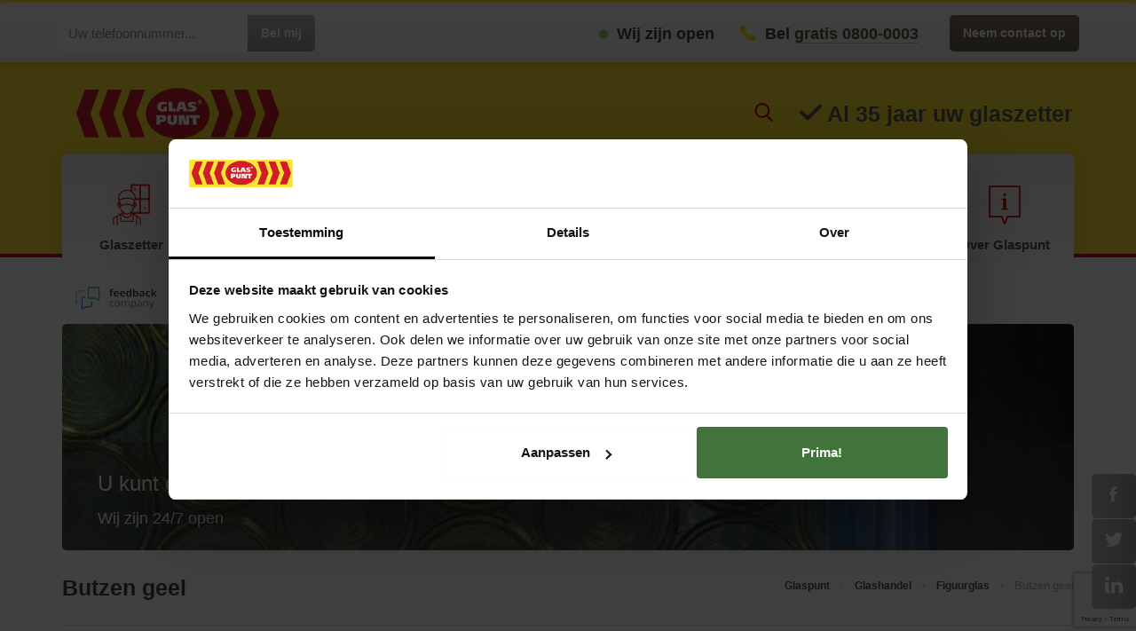

--- FILE ---
content_type: text/html; charset=UTF-8
request_url: https://www.glas.nl/glas/butzen-geel
body_size: 27095
content:
<!DOCTYPE html>
<html lang="nl">
<head>
  <meta charset="utf-8">
  <meta http-equiv="X-UA-Compatible" content="IE=edge">
  <meta name="viewport" content="width=device-width, initial-scale=1">

  <!-- CSRF Token -->
  <meta name="csrf-token" content="Z4fCwKaW70RZrNETMH2sLKwXAs0QBJNzLIyRxb1F">

      <meta name="robots" content="index, follow">
  
  <title>Butzen geel figuurglas bierfles bodem van Glaspunt</title>

      <link rel="canonical" href="https://www.glas.nl/glas/butzen-geel" />

  <meta name="description" content="U zoekt Butzen geel gefigureerd glas? Ook wel flessenbodem glas genaamd. Glaspunt heeft het. Bekijk Butzen geel glas op Glas.nl en neem contact op ">

  <!-- Scripts -->














  <script type="text/javascript" src="https://script.adcalls.nl/47bce23a-e9ad-4935-b098-11e39f1f564d.js" async></script>


<!-- Google Tag Manager -->
  <script async>(function (w, d, s, l, i) {
          w[l] = w[l] || [];
          w[l].push({
              'gtm.start':
                  new Date().getTime(), event: 'gtm.js'
          });
          var f = d.getElementsByTagName(s)[0],
              j = d.createElement(s), dl = l != 'dataLayer' ? '&l=' + l : '';
          j.async = true;
          j.src =
              'https://www.googletagmanager.com/gtm.js?id=' + i + dl;
          f.parentNode.insertBefore(j, f);
      })(window, document, 'script', 'dataLayer', 'GTM-WWKNLF');</script>
  <!-- End Google Tag Manager -->




 <script src="https://www.google.com/recaptcha/api.js" defer></script>

<script type="text/javascript">
  (() => {
    const interval = setInterval(() => {
      const el = document.getElementById('CybotCookiebotDialogBodyLevelButtonLevelOptinAllowAll');

      if(el) {
        el.focus();
        clearInterval(interval);
      }
    }, 500);
  })();
</script>

<!-- Styles -->
  <style>
    @charset "UTF-8";hr,img{border:0}body{margin:0}.col-xs-12{float:left}.btn,.input-group-btn{white-space:nowrap}html{font-family:sans-serif;-ms-text-size-adjust:100%;-webkit-text-size-adjust:100%}header,nav,section{display:block}a{background-color:transparent}b,strong{font-weight:700}h1{margin:.67em 0}sup{font-size:75%;line-height:0;position:relative;vertical-align:baseline}.btn,.toggle:after,img{vertical-align:middle}sup{top:-.5em}svg:not(:root){overflow:hidden}hr{box-sizing:content-box;height:0}button,input{color:inherit;font:inherit;margin:0}button{overflow:visible}button{text-transform:none}button{-webkit-appearance:button}button::-moz-focus-inner,input::-moz-focus-inner{border:0;padding:0}input[type=radio]{box-sizing:border-box;padding:0}.btn,.form-control,.navbar-toggle{background-image:none}body{background-color:#fff}*,:after,:before{box-sizing:border-box}html{font-size:10px}body{font-size:15px;line-height:1.8}button,input{font-family:inherit;font-size:inherit;line-height:inherit}a{text-decoration:none}hr{margin-top:27px;margin-bottom:27px;border-top:1px solid #eee}.sr-only{position:absolute;width:1px;height:1px;margin:-1px;padding:0;overflow:hidden;clip:rect(0,0,0,0);border:0}h1,h3,h4,h5{font-family:inherit;font-weight:500;line-height:1.1;color:inherit}h1,h3{margin-top:27px;margin-bottom:13.5px}h4,h5{margin-top:13.5px;margin-bottom:13.5px}h1{font-size:39px}h3{font-size:26px}h4{font-size:19px}h5{font-size:15px}p{margin:0 0 13.5px}.text-center{text-align:center}ul{margin-top:0}ul ul{margin-bottom:0}ul{margin-bottom:13.5px}.list-inline>li{display:inline-block;padding-left:5px;padding-right:5px}@media (min-width:768px){.container{width:750px}}.container-fluid:after,.container:after,.icon-tabs__dropdown--wide .read-more,.navbar-header:after,.navbar:after,.row:after{clear:both}.container,.container-fluid{margin-right:auto;margin-left:auto}.container,.container-fluid{padding-left:15px;padding-right:15px}.container:after,.container:before{content:" ";display:table}@media (min-width:992px){.container{width:970px}}@media (min-width:1200px){.container{width:1170px}}.container-fluid:after,.container-fluid:before{content:" ";display:table}.row{margin-left:-15px;margin-right:-15px}.row:after,.row:before{content:" ";display:table}.col-lg-6,.col-md-1,.col-md-11,.col-md-5,.col-md-7,.col-sm-10,.col-sm-2,.col-sm-5,.col-sm-7,.col-xs-12{position:relative;min-height:1px;padding-left:15px;padding-right:15px}.col-xs-12{width:100%}@media (min-width:768px){.col-sm-10,.col-sm-2,.col-sm-5,.col-sm-7{float:left}.col-sm-2{width:16.6666666667%}.col-sm-5{width:41.6666666667%}.col-sm-7{width:58.3333333333%}.col-sm-10{width:83.3333333333%}}@media (min-width:992px){.col-md-1,.col-md-11,.col-md-5,.col-md-7{float:left}.col-md-1{width:8.3333333333%}.col-md-5{width:41.6666666667%}.col-md-7{width:58.3333333333%}.col-md-11{width:91.6666666667%}}@media (min-width:1200px){.col-lg-6{float:left}.col-lg-6{width:50%}}input[type=radio]{margin:4px 0 0;line-height:normal}.form-control{font-size:15px;line-height:1.8;display:block}input[type=file]{display:block}.form-control{width:100%;height:41px;padding:6px 12px;border:1px solid #aaa;border-radius:5px}.form-control::-moz-placeholder{color:#919191;opacity:1}.form-control:-ms-input-placeholder{color:#919191}.form-control::-webkit-input-placeholder{color:#919191}.form-control::-ms-expand{border:0;background-color:transparent}img{height:auto}@media (min-width:768px){.form-inline .form-group{display:inline-block}.form-inline .form-group{margin-bottom:0;vertical-align:middle}.form-inline .form-control{display:inline-block;width:auto;vertical-align:middle}.form-inline .input-group{display:inline-table;vertical-align:middle}.form-inline .input-group .form-control,.form-inline .input-group .input-group-btn{width:auto}.form-inline .input-group>.form-control{width:100%}}.btn{text-align:center}.btn{display:inline-block;margin-bottom:0;font-weight:400;touch-action:manipulation;border:1px solid transparent;font-size:15px;border-radius:5px}.btn-primary{color:#fff;background-color:#fd0;border-color:#e6c700}.btn-link{color:#61513f;font-weight:400;border-radius:0}.btn-link{background-color:transparent;box-shadow:none}.btn-link{border-color:transparent}.input-group,.input-group-btn,.input-group-btn>.btn{position:relative}.input-group{display:table;border-collapse:separate}.input-group .form-control{position:relative;z-index:2;float:left;width:100%;margin-bottom:0}.input-group .form-control,.input-group-btn{display:table-cell}.input-group-btn{width:1%;white-space:nowrap;vertical-align:middle}.input-group .form-control:first-child{border-bottom-right-radius:0;border-top-right-radius:0}.input-group-btn:last-child>.btn{border-bottom-left-radius:0;border-top-left-radius:0}.input-group-btn{font-size:0}.input-group-btn:last-child>.btn{z-index:2;margin-left:-1px}.nav{margin-bottom:0;padding-left:0;list-style:none}.nav:after,.nav:before{content:" ";display:table}.nav>li,.nav>li>a{display:block;position:relative}.nav:after{clear:both}.nav>li>a{padding:10px 15px}.navbar-header:after,.navbar-header:before,.navbar:after,.navbar:before{display:table;content:" "}.navbar{position:relative;min-height:50px;margin-bottom:27px;border:1px solid transparent}.container>.navbar-header{margin-right:-15px;margin-left:-15px}@media (min-width:768px){.navbar{border-radius:5px}.navbar-header{float:left}.container>.navbar-header{margin-right:0;margin-left:0}}.navbar-brand{float:left;padding:11.5px 15px;font-size:19px;line-height:27px;height:50px}.navbar-toggle{position:relative;float:right;margin-right:15px;padding:9px 10px;margin-top:8px;margin-bottom:8px;background-color:transparent;border:1px solid transparent;border-radius:5px}.navbar-toggle .icon-bar{display:block;width:22px;height:2px;border-radius:1px}.navbar-toggle .icon-bar+.icon-bar{margin-top:4px}.navbar-nav{margin:5.75px -15px}.navbar-nav>li>a{padding-top:10px;padding-bottom:10px;line-height:27px}@media (min-width:768px){.navbar-toggle{display:none}.navbar-nav{float:left;margin:0}.navbar-nav>li{float:left}.navbar-nav>li>a{padding-top:11.5px;padding-bottom:11.5px}}.navbar-nav>li>.dropdown-menu{margin-top:0;border-top-right-radius:0;border-top-left-radius:0}.pull-right{float:right!important}.hidden,.visible-lg,.visible-lg-inline,.visible-md,.visible-md-inline{display:none!important}@-ms-viewport{width:device-width}@media (min-width:992px) and (max-width:1199px){.visible-md{display:block!important}.visible-md-inline{display:inline!important}}@media (min-width:1200px){.visible-lg{display:block!important}.visible-lg-inline{display:inline!important}}@media (max-width:767px){.hidden-xs{display:none!important}}@media (min-width:768px) and (max-width:991px){.hidden-sm{display:none!important}}body{color:#444;font-family:"Helvetica Neue",Helvetica,"Calibri Light",Roboto,sans-serif;-webkit-font-smoothing:antialiased;-moz-osx-font-smoothing:grayscale}.app{position:relative;overflow:hidden;width:100%}.content-container{display:block}@media screen and (min-width:992px){.content-container{margin-top:0}}hr{border-color:#ddd}img{max-width:100%}@media (min-width:992px){.col-md-no-gutters{padding-left:0;padding-right:0}}h1,h3,h4{font-weight:700;line-height:1.2em}h1{font-size:25px}h1+.subtitle,h3+.subtitle,h4+.subtitle{margin-top:-12px;line-height:1.5em}.content h3:first-child,.content h4:first-child{margin-top:0}.subtitle{font-size:23px;line-height:1.2em}.content h3,.content h4{font-size:20px;margin-bottom:15px}a{color:#61513f;font-weight:700;border-bottom:0}a.calltracker{border-bottom:1px solid rgba(68,68,68,.3)}.btn-secondary,.navbar-top .nav.nav-contactinfo,.navbar-top .nav>li>a{font-weight:700}.navbar-top{border:0;margin:0;height:70px;background:#f5f2ef;background-image:linear-gradient(to bottom,#fff,#f5f2ef);box-shadow:0 0 10px 0 rgba(0,0,0,.25);position:fixed;width:100%;bottom:0;z-index:1200}@media (min-width:992px){.navbar-top .container-fluid{padding-left:3%;padding-right:3%}}@media (min-width:1200px){.navbar-top .container-fluid{padding-left:5%;padding-right:5%}}@media (min-width:768px){.navbar-top{border-top:3px solid #ffe433;top:0;bottom:initial}}.navbar-top .nav.nav-contactinfo>li{margin-right:5px}.navbar-top .nav.nav-contactinfo>li a{margin:0;padding:0}.navbar-top .nav.nav-contactinfo>li .icon{fill:#fd0;margin-right:5px}.navbar-top .nav.nav-contactinfo>li .icon-circle{width:10px;height:10px;-webkit-transform:translateY(0);transform:translateY(0);fill:#8bd36a}@media (min-width:992px){.navbar-top .nav.nav-contactinfo>li{margin-right:25px;font-size:18px}}.navbar-top .call-me-back-form{position:relative;margin-right:10px}.navbar-top #jsCallMeBackFeedback{position:absolute;min-width:100%;padding:.5em .8em;background:#d10a11;border-radius:5px;color:#fff;font-weight:700;margin-top:3px;font-size:13px}@media (min-width:768px){.navbar-top .btn{padding-right:15px;padding-left:15px;font-size:14px}}.navbar-top .nav>li{display:inline-block}.navbar-top .nav>li>a{display:inline-block;padding-left:2px;padding-right:2px;padding-bottom:0;margin-bottom:10px;margin-left:10px;margin-right:10px;font-size:14px;color:#61513f;border-bottom:1px solid rgba(68,68,68,.3)}.navbar-top .nav>li>a.btn-primary{color:#fff;margin-top:14px;margin-bottom:14px;padding-top:0;padding-right:5px;padding-left:5px;font-size:12px;margin-right:0;border-bottom:0}@media (min-width:350px){.navbar-top .nav>li>a.btn-primary{padding-right:15px;padding-left:15px;font-size:14px}}.top-nav-left{width:100%}@media (min-width:768px){.top-nav-left{width:auto}}.btn{border-width:0;padding:0 20px;line-height:41px}.btn-primary{background:#645442;background:linear-gradient(to bottom,#82715f,#665f57)}.btn-primary>.icon{fill:#fff;-webkit-transform:translateY(4px);transform:translateY(4px)}.btn-secondary{background:#999;background:linear-gradient(to bottom,#bbb,#999);line-height:41px;color:#fff}.toggle:after{border-right:4px solid transparent;border-left:4px solid transparent}.btn-link{padding:0;line-height:1.8}.toggle{position:relative}.toggle:after{content:"";position:absolute;top:50%;width:0;height:0;margin-left:2px;border-top:4px dashed}.hero{position:relative}.dropdown-menu{overflow:hidden;max-height:0;height:auto;padding-left:0;list-style:none}.hero{margin-bottom:18px;background-color:#4d4d4d;background-repeat:no-repeat;background-size:cover;background-position:center;border-radius:5px;min-height:185px;color:#fff}@media (min-width:768px){.hero{min-height:255px;margin-top:10px;margin-bottom:0}.home .hero{min-height:360px;margin-top:10px;margin-bottom:0}}.hero-text{position:absolute;width:100%;bottom:0;left:0;padding:25px 28px;z-index:0;background:rgba(51,51,51,.5);border-radius:0 0 5px 5px}.hero-text .title{margin-top:0;margin-bottom:8px;font-size:20px}.hero-text .title a{color:inherit}.hero-text .subtitle{margin-bottom:0;font-size:16px}@media (min-width:768px){.hero-text{padding:25px 40px;font-size:28px}.hero-text .title{margin-bottom:8px;font-size:24px}.hero-text .subtitle{font-size:18px}}.form-control{color:#444;background-color:#fff;box-shadow:none;border-color:#ddd}.form-control--borderless{border-color:transparent}.form-group{margin-bottom:5px}.form-group--address .form-control--zip{display:inline;width:68%}.form-group--address .form-control--number{display:inline;width:30%;float:right}.radio-styled{display:none}.section{margin-top:20px}.form--contact .block--lined{padding-top:0}@media only screen and (max-width:480px),only screen and (max-device-width:480px){.form-control,input{font-size:16px}}.section:first-of-type{margin-top:0}@media (min-width:768px){.section{margin-top:45px}}.section--small-margin{margin-top:15px}.read-more{display:block;text-align:right}.block{padding:10px 15px;border-radius:0;margin-bottom:35px}.block .title:first-child,.block h3:first-child,.block h4:first-child{margin-top:0}@media (min-width:768px){.block{padding:30px 40px}.block--lined{padding:10px 10px 10px 25px}}.block--flat-yellow{background:linear-gradient(to bottom,rgba(255,240,0,.1),rgba(255,221,0,.15))}.block--lined{border-left:5px solid #fd0;padding:10px 10px 10px 25px}@media (min-width:992px){.block--lined{padding:10px 10px 10px 25px}}.icon{display:inline-block;width:1em;height:1em;-webkit-transform:translateY(2px);transform:translateY(2px);stroke-width:0;stroke:#444;fill:#444}.icon--large{width:45px;height:45px;fill:#60513f}.icon-circle{fill:#8bd36a}.icon--yellow,.icon-check{fill:#fd0}.content .icon-check{margin-right:5px}.icon-tabs-container{position:relative;z-index:1}.icon-tabs-container:after{position:absolute;background:#fff;width:102%;height:20px;left:-1%;bottom:-15px}.icon-tabs-box{background:#eee;background-image:linear-gradient(to bottom,#eee,#fff);box-shadow:0 -1px 20px 2px rgba(128,128,128,.17);border-radius:5px}.icon-tabs{display:flex;justify-content:space-between;position:relative;height:132px;margin:0;padding:0;list-style:none}.icon-tabs__tab{width:14.28%;max-width:182px;z-index:500}.icon-tabs__tab:first-child{border-radius:5px 0 0}.icon-tabs__tab:last-child{border-radius:0 5px 0 0}.icon-tabs__link{display:block;height:132px;text-align:center;padding-top:30px;font-weight:700;font-size:12px}.icon-tabs__link .icon{display:block;margin-right:auto;margin-left:auto;margin-bottom:8px;height:50px;width:50px;fill:#d10a11}.icon-tabs__dropdown{position:absolute;top:132px;background:#e8e8e8;overflow:hidden;max-height:0;z-index:1000;min-width:103px}@media (min-width:992px){.icon-tabs__dropdown{min-width:134px}}@media (min-width:1200px){.icon-tabs__link{font-size:15px}.icon-tabs__dropdown{min-width:163px}}.icon-tabs__dropdown--wide{width:100%;left:0}@media (min-width:992px){.icon-tabs__dropdown--wide{padding-left:10px;padding-right:10px}}@media (min-width:1200px){.icon-tabs__dropdown--wide{padding-left:50px;padding-right:50px}}.icon-tabs__dropdown__nav{float:left;list-style:none;margin:0;padding:0}.icon-tabs__dropdown__nav>li{padding-top:6px;padding-bottom:6px}.icon-tabs__dropdown__nav>li>a{padding-right:2px;padding-left:2px;margin-left:10px;margin-right:10px;border-bottom:1px solid rgba(68,68,68,.3);line-height:2.2em}@media (min-width:992px){.icon-tabs__dropdown__nav>li>a{margin-right:20px;margin-left:20px}}.icon-tabs__dropdown__nav--small{width:33%}.icon-tabs__dropdown__nav--small>li>a{margin-right:10px;margin-left:0;font-size:12px}.locations-map-container{padding-right:30px;border-right:1px solid rgba(68,68,68,.3)}.locations-map-container form{position:relative;z-index:1000}.locations-map-container form .form-group{padding-bottom:4px}.locations-map-container .locations-map{margin-top:20px;max-height:367px;z-index:500}@media (min-width:992px){.locations-map-container{padding-right:60px}.locations-map-container .locations-map{margin-top:-70px}}.breadcrumbs-container{margin-top:30px;font-size:12px;font-weight:700;color:#61513f}.breadcrumbs-container .active{color:#bbb}.breadcrumbs .icon{height:6px;margin-left:5px;opacity:.3;-webkit-transform:translateY(-1px);transform:translateY(-1px)}@media (min-width:768px){.breadcrumbs-container{float:right}}.logo-feedbackcompany{height:26px}.header-social-links{position:relative;float:right;margin-left:-50px;top:160px;z-index:100}.header-social-links .social-link a{display:block;background:#bbb;background:linear-gradient(to right,#bbb,#999);width:50px;height:50px;margin-bottom:1px;border-radius:5px;text-align:center;line-height:51px}.header-social-links .social-link svg{fill:#fff;width:20px;height:20px}.header-social-links .social-link .icon-social-facebook{margin-left:9px}.google-search-input{margin-top:16px;display:inline-block;float:right;margin-right:2em;position:relative}.google-search-input .btn-search{font-size:21px}.google-search-input .btn-search svg{fill:#d10a11}@media (min-width:768px){.google-search-input{margin-top:19px}}@media (min-width:992px){.google-search-input{margin-top:22px}}.google-search-input-field{position:absolute;right:30px;bottom:0;max-width:0;padding:0;border-width:0;display:inline;width:auto}.modal-header{border-bottom:1px solid #f5f2ef}.search-results{list-style:none;margin:0;padding:0}.modal{max-height:0;position:fixed;z-index:1;left:0;top:0;width:100%;height:100%;overflow:hidden;background-color:#000;background-color:rgba(0,0,0,.4);opacity:0}.modal-header{overflow:hidden}.modal-body{background-color:#fefefe;padding:20px;margin:95px auto;width:80%;border-radius:5px}.modal-header{display:block;padding-bottom:20px;margin-bottom:20px}.modal-header .modal-title{margin:0;font-size:25px;font-weight:700;line-height:1.2em}.close{color:#aaa;float:right;font-size:28px;line-height:28px;font-weight:700}body:after{content:url(/img/close.png) url(/img/loading.gif) url(/img/prev.png) url(/img/next.png);display:none}.site-header{display:block;padding:0;background:#ffe433;border-bottom:4px solid #d10a11}.site-header .navbar-brand{width:200px;height:57px}.site-header .navbar-brand img{height:57px}@media (max-width:768px){.site-header .navbar-brand img{height:37px}}.site-header .navbar{margin-bottom:0}.site-header .navbar-toggle{margin-top:18px;padding-right:5px;padding-left:5px;border:0}.site-header .navbar-toggle .icon-bar{background:#d10a11}@media (min-width:768px){.site-header .navbar-brand{width:260px}.site-header .navbar{margin-bottom:16px;width:100%}.site-header{height:220px;padding:16px 0;margin-top:70px;margin-bottom:16px}}.flex-header{display:-webkit-box;display:flex;-webkit-box-pack:justify;justify-content:space-between;-webkit-box-align:center;align-items:center}.slogan .slogan-content{margin-top:25px;font-weight:700;font-size:20px;line-height:1.2em;color:#5e5e5e}@media (min-width:1200px){.slogan .slogan-content{font-size:25px}}.slogan .icon-check{fill:#5e5e5e}.js-nav-offcanvas{position:absolute;top:0;right:0;bottom:0;overflow:hidden;max-width:80%;min-width:80%;height:150vh;background:#fff;-webkit-transform:translateX(100%);transform:translateX(100%);z-index:2000}.js-nav-offcanvas .navbar-nav{margin-right:0;margin-left:0}.js-nav-offcanvas .dropdown-menu{padding-left:10px}.js-nav-offcanvas .dropdown-menu>li>a{display:block;padding:6px 15px}.close-container{text-align:right;padding:0 30px}.close-container .btn-close{font-size:40px;line-height:1em;color:#c4c4c4}.nav-offcanvas{overflow:hidden;height:150%;position:absolute;right:0;left:0}.nav-offcanvas>.nav{margin-top:0}.nav-offcanvas>.nav>li{border-bottom:1px solid #ddd}.nav-offcanvas>.nav>li>a{padding-left:30px}.nav-offcanvas>.nav>li>a>svg{height:25px;position:relative;right:10px;width:35px;fill:red;top:5px}.js-page-overlay{position:absolute;background:rgba(0,0,0,.2);top:0;right:0;bottom:0;left:0;opacity:0;height:0;z-index:1030}.usp{position:relative}.usp{height:41px;display:-webkit-box;display:flex;-webkit-box-align:center;align-items:center}.usp .usp-item-wrapper{margin-bottom:0;margin-left:15px}.usp .rating{padding-left:10px}.usp .rating svg{width:16px;height:16px;vertical-align:middle;margin-bottom:4px}.usp .rating>.rating__dark-star{fill:#a58f73;opacity:.2}
.btn-red-gradient{background:#d10a11!important;background:linear-gradient(to bottom,#d1302b,#a7080d)!important;color:#fff!important}.btn-red-gradient:active,.btn-red-gradient:hover{background:#a0080d!important;background:linear-gradient(to bottom,#a72622,#a7080d)!important;color:#fff!important}.content ul li a {text-decoration:underline;}@media (max-width:768px) {.content ul li a {text-decoration:underline;}} @media (min-width:768px) { a[href="#location-contact"] { color: #444 !important; text-decoration: none !important; } }  </style>
</head>
<body class="single">
<!-- Google Tag Manager (noscript) -->
<noscript>
  <iframe src="https://www.googletagmanager.com/ns.html?id=GTM-WWKNLF"
          height="0" width="0" style="display:none;visibility:hidden"></iframe>
</noscript>
<!-- End Google Tag Manager (noscript) -->
<svg style="position: absolute; width: 0; height: 0; overflow: hidden;" version="1.1" xmlns="http://www.w3.org/2000/svg" xmlns:xlink="http://www.w3.org/1999/xlink">
<defs>

<symbol id="icon-mill" viewBox="0 0 32 32">
<title>icon-mill</title>
<path d="M20.8 13.376l8.661-8.683-2.603-2.603-7.083 7.083-0.107-0.192c-0.427-0.811-1.472-2.176-3.669-2.176-0.661 0-1.28 0.128-1.835 0.384l-0.085 0.064-7.040-7.040-2.624 2.603 7.509 7.509-0.896 3.819-8.491 8.491 2.603 2.603 4.288-4.288-2.56 10.901h18.283l-1.408-5.952 1.237 1.237 2.603-2.603-5.44-5.44-1.344-5.717zM26.859 3.52l1.173 1.173-7.787 7.787-1.173-1.173 7.787-7.787zM20.779 17.728l-4.053-4.053 1.643-1.643 1.408 1.408 1.003 4.288zM15.104 7.936c0.277-0.064 0.576-0.107 0.896-0.107 0.917 0 1.664 0.299 2.24 0.875 0.384 0.405 0.576 0.811 0.64 0.939v0.021l0.064 0.32-2.944 2.965-1.643-1.643 1.899-1.899-1.408-1.408 0.256-0.064zM15.275 13.675l-1.643 1.643-1.493-1.493 0.619-2.667 2.517 2.517zM5.867 2.816l1.173-1.173 7.787 7.787-1.173 1.173-7.787-7.787zM5.141 23.808l-1.173-1.173 7.787-7.787 1.173 1.173-7.787 7.787zM16.832 30.848h-1.664v-3.499c0-0.448 0.363-0.832 0.832-0.832 0.448 0 0.832 0.363 0.832 0.832v3.499zM23.872 30.848h-6.037v-3.499c0-1.024-0.832-1.835-1.835-1.835-1.024 0-1.835 0.832-1.835 1.835v3.499h-6.037l2.645-11.243 5.227-5.227 1.643 1.643-1.899 1.899 6.613 6.635 1.515 6.293zM24.96 25.707l-7.765-7.787 1.173-1.173 7.787 7.787-1.195 1.173z"></path>
</symbol>
<symbol id="icon-camera" viewBox="0 0 34 32">
<title>icon-camera</title>
<path d="M29.447 9.077c-0.656-0.656-1.525-1.028-2.464-1.028h-4.503l-1.206-2.624c-0.213-0.443-0.656-0.745-1.152-0.745h-6.95c-0.496 0-0.94 0.284-1.152 0.745l-1.206 2.624h-2.447c-0.124-0.567-0.638-0.993-1.241-0.993s-1.117 0.443-1.241 1.028c-1.72 0.195-3.032 1.666-3.032 3.439v12.215c0 1.915 1.56 3.475 3.475 3.475h20.671c1.915 0 3.475-1.56 3.475-3.475v-12.215c-0.018-0.922-0.372-1.791-1.028-2.447zM13.598 8.049l0.39-0.851h5.354l0.39 0.851h-6.134zM27.94 23.809c-0.035 0.496-0.461 0.886-0.957 0.886h-20.654c-0.532 0-0.957-0.425-0.957-0.957v-12.215c0-0.532 0.425-0.957 0.957-0.957h20.671c0.532 0 0.957 0.425 0.957 0.957v12.215l-0.018 0.071z"></path>
<path d="M10.513 12.268c0-0.691-0.567-1.259-1.259-1.259h-2.358c-0.691 0-1.259 0.567-1.259 1.259s0.567 1.259 1.259 1.259h2.34c0.709 0 1.276-0.567 1.276-1.259z"></path>
<path d="M16.665 11.009c-3.652 0-6.63 2.978-6.63 6.63s2.978 6.63 6.63 6.63 6.63-2.978 6.63-6.63-2.978-6.63-6.63-6.63zM16.665 21.735c-2.269 0-4.113-1.844-4.113-4.113s1.844-4.095 4.113-4.095 4.113 1.844 4.113 4.113-1.861 4.095-4.113 4.095z"></path>
</symbol>
<symbol id="icon-add" viewBox="0 0 20 20">
<title>icon-add</title>
<path d="M10 1.6c-4.639 0-8.4 3.761-8.4 8.4s3.761 8.4 8.4 8.4 8.4-3.761 8.4-8.4c0-4.639-3.761-8.4-8.4-8.4zM15 11h-4v4h-2v-4h-4v-2h4v-4h2v4h4v2z"></path>
</symbol>
<symbol id="icon-circle" viewBox="0 0 32 32">
<title>icon-circle</title>
<circle cx="16" cy="16" r="16"/>
</symbol>
<symbol id="icon-arrow" viewBox="0 0 32 32">
<title>icon-arrow</title>
<path d="M24.651 13.949l-13.634-13.634c-0.487-0.487-1.14-0.757-1.83-0.757s-1.342 0.27-1.837 0.757c-1.012 1.012-1.012 2.655 0 3.667l11.797 11.797-11.797 11.797c-0.487 0.487-0.757 1.14-0.757 1.83s0.27 1.342 0.757 1.83c0.487 0.487 1.14 0.757 1.83 0.757s1.342-0.27 1.83-0.757l13.634-13.626c0.487-0.487 0.757-1.14 0.757-1.83 0.008-0.69-0.262-1.342-0.75-1.83z"></path>
</symbol>
<symbol id="icon-badge" viewBox="0 0 32 32">
<title>icon-badge</title>
<path d="M6.545 21.216c1.413 3.844 5.112 6.421 9.205 6.421 4.114 0 7.813-2.577 9.226-6.421l0.229-0.644h-18.909l0.249 0.644zM15.751 26.681c-3.387 0-6.608-2.057-8.042-5.153h16.083c-1.413 3.096-4.634 5.153-8.042 5.153z"></path>
<path d="M15.896 0.104c-8.769 0-15.896 7.127-15.896 15.896s7.127 15.896 15.896 15.896c8.769 0 15.896-7.127 15.896-15.896s-7.127-15.896-15.896-15.896zM15.896 1.039c3.99 0 7.73 1.558 10.556 4.384s4.364 6.587 4.364 10.577c0 8.229-6.712 14.94-14.94 14.94s-14.94-6.712-14.94-14.94c0-8.249 6.712-14.961 14.961-14.961z"></path>
<path d="M25.164 10.681c-1.413-3.844-5.112-6.421-9.205-6.421s-7.792 2.577-9.205 6.421l-0.229 0.644h18.888l-0.249-0.644zM15.958 5.236c3.387 0 6.608 2.057 8.042 5.153h-16.104c1.434-3.096 4.655-5.153 8.062-5.153z"></path>
<path d="M11.886 4.218c-0.104 0.083-0.291 0.249-0.499 0.353-0.291 0.145-0.54 0.166-0.769 0.083-0.208-0.062-0.395-0.249-0.499-0.478-0.249-0.54 0-1.039 0.54-1.288 0.208-0.104 0.395-0.125 0.499-0.125l0.062 0.332c-0.104 0-0.229 0.021-0.416 0.104-0.312 0.145-0.457 0.416-0.291 0.769 0.145 0.332 0.457 0.436 0.769 0.291 0.083-0.042 0.145-0.083 0.166-0.104l-0.166-0.332-0.27 0.104-0.125-0.291 0.603-0.27 0.395 0.852z"></path>
<path d="M12.447 3.657v0.478l-0.395 0.104 0.042-1.87 0.519-0.145 1.018 1.579-0.416 0.125-0.249-0.416-0.519 0.145zM12.8 3.242l-0.208-0.332c-0.062-0.104-0.125-0.208-0.187-0.312v0c0 0.104 0.021 0.249 0.021 0.353v0.395l0.374-0.104z"></path>
<path d="M13.569 2.036c0.125-0.042 0.312-0.083 0.54-0.104 0.27-0.042 0.457-0.021 0.603 0.062 0.125 0.062 0.187 0.187 0.208 0.353 0.021 0.229-0.104 0.395-0.249 0.478v0c0.125 0.042 0.208 0.145 0.291 0.312 0.083 0.187 0.166 0.416 0.208 0.478l-0.416 0.062c-0.042-0.042-0.104-0.187-0.187-0.395s-0.166-0.27-0.332-0.249l-0.125 0.021 0.083 0.707-0.395 0.062-0.229-1.787zM14.068 2.743l0.166-0.021c0.208-0.021 0.312-0.145 0.291-0.291-0.021-0.166-0.145-0.229-0.332-0.208-0.104 0.021-0.145 0.021-0.187 0.042l0.062 0.478z"></path>
<path d="M15.751 3.158l-0.145 0.457h-0.416l0.582-1.787h0.54l0.519 1.808h-0.436l-0.125-0.457-0.519-0.021zM16.208 2.847l-0.104-0.374c-0.021-0.104-0.062-0.249-0.083-0.353v0c-0.021 0.104-0.062 0.249-0.083 0.353l-0.104 0.374h0.374z"></path>
<path d="M16.997 3.657l0.312-1.766 0.457 0.083 0.249 0.707c0.062 0.208 0.145 0.436 0.187 0.665v0c0.021-0.229 0.042-0.478 0.104-0.748l0.104-0.519 0.374 0.062-0.312 1.766-0.416-0.083-0.249-0.748c-0.062-0.208-0.145-0.457-0.187-0.686v0c-0.021 0.229-0.062 0.478-0.125 0.769l-0.104 0.54-0.395-0.042z"></path>
<path d="M19.532 2.722l-0.457-0.145 0.104-0.332 1.309 0.436-0.104 0.332-0.457-0.145-0.457 1.371-0.395-0.125 0.457-1.392z"></path>
<path d="M21.153 2.992l-0.727 1.642-0.374-0.166 0.727-1.642 0.374 0.166z"></path>
<path d="M22.026 4.613l-0.582-0.332-0.208 0.374 0.644 0.353-0.166 0.291-0.997-0.561 0.873-1.558 0.956 0.54-0.166 0.291-0.603-0.353-0.187 0.332 0.582 0.332-0.145 0.291z"></path>
<path d="M14.566 7.293v0l-0.499 0.229-0.083-0.457 0.665-0.312h0.499v2.514h-0.561v-1.974h-0.021z"></path>
<path d="M17.662 7.252h-0.977l-0.062 0.374c0.062 0 0.104 0 0.166 0 0.249 0 0.478 0.062 0.665 0.187s0.312 0.332 0.312 0.623c0 0.478-0.395 0.893-1.081 0.893-0.312 0-0.561-0.062-0.707-0.145l0.104-0.436c0.104 0.062 0.332 0.125 0.561 0.125 0.249 0 0.499-0.125 0.499-0.374 0-0.27-0.208-0.416-0.706-0.416-0.145 0-0.229 0-0.332 0.021l0.166-1.33h1.392v0.478z"></path>
<path d="M13.61 22.712h0.395v1.101c0 0.499-0.229 0.665-0.623 0.665-0.083 0-0.208-0.021-0.291-0.042l0.042-0.312c0.062 0.021 0.125 0.021 0.208 0.021 0.166 0 0.27-0.083 0.27-0.353v-1.081z"></path>
<path d="M14.753 24.021l-0.125 0.457h-0.416l0.54-1.745h0.519l0.54 1.745h-0.416l-0.125-0.457h-0.519zM15.19 23.709l-0.104-0.374c-0.021-0.104-0.062-0.229-0.083-0.332v0c-0.021 0.104-0.042 0.229-0.083 0.332l-0.104 0.374h0.374z"></path>
<path d="M16.436 24.021l-0.125 0.457h-0.416l0.54-1.745h0.519l0.54 1.745h-0.416l-0.125-0.457h-0.519zM16.893 23.709l-0.104-0.374c-0.021-0.104-0.062-0.229-0.083-0.332v0c-0.021 0.104-0.042 0.229-0.083 0.332l-0.104 0.374h0.374z"></path>
<path d="M17.725 22.732c0.125-0.021 0.312-0.042 0.519-0.042 0.249 0 0.436 0.042 0.561 0.145 0.104 0.083 0.166 0.208 0.166 0.374 0 0.229-0.166 0.374-0.312 0.436v0c0.125 0.042 0.187 0.166 0.229 0.332 0.062 0.187 0.104 0.416 0.145 0.499h-0.395c-0.021-0.042-0.062-0.187-0.125-0.416-0.042-0.208-0.125-0.27-0.291-0.27h-0.125v0.686h-0.395v-1.745h0.021zM18.119 23.481h0.166c0.187 0 0.312-0.104 0.312-0.249 0-0.166-0.104-0.249-0.291-0.249-0.104 0-0.145 0-0.187 0.021v0.478z"></path>
<path d="M7.917 27.283c-0.104-0.042-0.291-0.125-0.457-0.249-0.229-0.166-0.332-0.353-0.353-0.54s0.042-0.395 0.166-0.561c0.312-0.395 0.79-0.395 1.184-0.083 0.145 0.125 0.249 0.249 0.291 0.312l-0.229 0.166c-0.042-0.083-0.104-0.166-0.249-0.27-0.229-0.187-0.499-0.187-0.707 0.083-0.187 0.249-0.145 0.519 0.062 0.686 0.062 0.042 0.125 0.083 0.145 0.083l0.187-0.249-0.187-0.145 0.166-0.208 0.457 0.353-0.478 0.623z"></path>
<path d="M8.977 26.244l0.291 0.187-0.644 1.060 0.519 0.312-0.145 0.249-0.81-0.499 0.79-1.309z"></path>
<path d="M9.745 28.010l-0.27 0.312-0.312-0.166 1.081-1.164 0.416 0.208-0.249 1.579-0.332-0.166 0.062-0.395-0.395-0.208zM10.223 27.948l0.062-0.332c0.021-0.104 0.042-0.208 0.062-0.291v0c-0.062 0.062-0.125 0.166-0.187 0.229l-0.229 0.249 0.291 0.145z"></path>
<path d="M10.826 28.551c0.062 0.083 0.187 0.166 0.332 0.229s0.249 0.021 0.291-0.062c0.042-0.083-0.021-0.166-0.166-0.291-0.208-0.166-0.312-0.353-0.249-0.561 0.083-0.249 0.353-0.353 0.707-0.229 0.166 0.062 0.27 0.145 0.332 0.208l-0.166 0.229c-0.042-0.042-0.125-0.125-0.27-0.187-0.145-0.042-0.229-0.021-0.249 0.062-0.042 0.083 0.042 0.166 0.187 0.291 0.229 0.187 0.291 0.353 0.208 0.561-0.083 0.249-0.353 0.374-0.748 0.229-0.166-0.062-0.312-0.166-0.374-0.229l0.166-0.249z"></path>
<path d="M13.444 29.008l-0.561-0.125-0.083 0.353 0.603 0.145-0.062 0.27-0.956-0.208 0.332-1.496 0.914 0.208-0.062 0.27-0.582-0.125-0.062 0.312 0.54 0.125-0.021 0.27z"></path>
<path d="M13.694 29.714l0.166-1.517 0.395 0.042 0.249 0.582c0.062 0.166 0.145 0.374 0.187 0.54v0c0-0.208 0.021-0.416 0.042-0.644l0.042-0.436 0.312 0.042-0.166 1.517-0.353-0.042-0.249-0.623c-0.062-0.166-0.145-0.374-0.208-0.561v0c-0.021 0.208-0.042 0.416-0.062 0.665l-0.062 0.457-0.291-0.021z"></path>
<path d="M17.122 29.236c-0.021-0.187-0.042-0.395-0.042-0.623v0c-0.042 0.187-0.083 0.416-0.145 0.603l-0.145 0.603-0.27 0.021-0.187-0.582c-0.062-0.166-0.125-0.395-0.166-0.582v0c0 0.208 0 0.436 0 0.623v0.582l-0.312 0.021 0.021-1.538 0.457-0.021 0.187 0.499c0.062 0.166 0.125 0.353 0.166 0.54v0c0.042-0.187 0.083-0.374 0.104-0.561l0.125-0.519 0.457-0.021 0.166 1.517-0.332 0.021-0.083-0.582z"></path>
<path d="M19.117 28.717c0.104 0.499-0.145 0.852-0.582 0.935s-0.769-0.208-0.852-0.623c-0.083-0.457 0.125-0.831 0.582-0.935 0.457-0.083 0.79 0.208 0.852 0.623zM18.057 28.945c0.062 0.291 0.229 0.478 0.457 0.436s0.312-0.291 0.27-0.582c-0.062-0.27-0.229-0.478-0.457-0.436-0.249 0.042-0.332 0.291-0.27 0.582z"></path>
<path d="M19.595 29.382l-0.478-1.455 0.374-0.125 0.478 0.436c0.145 0.125 0.291 0.27 0.395 0.416v0c-0.083-0.187-0.145-0.374-0.229-0.603l-0.145-0.416 0.291-0.104 0.478 1.455-0.353 0.104-0.499-0.457c-0.145-0.125-0.291-0.291-0.416-0.436v0c0.062 0.187 0.145 0.395 0.229 0.623l0.145 0.436-0.27 0.125z"></path>
<path d="M20.945 27.595l-0.374 0.166-0.125-0.27 1.060-0.478 0.125 0.27-0.374 0.166 0.519 1.122-0.312 0.145-0.519-1.122z"></path>
<path d="M22.358 27.844l0.104 0.395-0.312 0.187-0.353-1.558 0.395-0.229 1.164 1.101-0.332 0.187-0.291-0.291-0.374 0.208zM22.566 27.429l-0.249-0.229c-0.062-0.062-0.145-0.145-0.208-0.208v0c0.021 0.083 0.062 0.208 0.083 0.291l0.083 0.332 0.291-0.187z"></path>
<path d="M24.561 26.764c-0.062 0.083-0.208 0.249-0.353 0.374-0.229 0.166-0.436 0.229-0.623 0.208s-0.374-0.145-0.499-0.312c-0.291-0.416-0.166-0.873 0.229-1.164 0.166-0.125 0.312-0.166 0.395-0.187l0.104 0.27c-0.083 0.021-0.187 0.062-0.332 0.166-0.229 0.166-0.312 0.436-0.125 0.706 0.187 0.249 0.457 0.291 0.686 0.125 0.062-0.042 0.104-0.083 0.125-0.125l-0.187-0.249-0.187 0.145-0.166-0.208 0.457-0.332 0.478 0.582z"></path>
<path d="M25.122 25.496l-0.416 0.374 0.249 0.27 0.457-0.416 0.187 0.208-0.727 0.644-1.018-1.143 0.706-0.623 0.187 0.208-0.436 0.395 0.208 0.229 0.416-0.374 0.187 0.229z"></path>
<path d="M19.74 15.917c0 1.733-1.786 3.138-3.99 3.138s-3.99-1.405-3.99-3.138c0-1.733 1.786-3.138 3.99-3.138s3.99 1.405 3.99 3.138z"></path>
<path d="M14.4 15.626c-0.166 0.042-0.312 0.062-0.499 0.062-0.395 0-0.707-0.208-0.707-0.623 0-0.395 0.332-0.603 0.707-0.603 0.229 0 0.332 0.021 0.436 0.042v0.312c-0.062-0.042-0.187-0.062-0.312-0.062-0.229 0-0.374 0.104-0.374 0.332 0 0.166 0.062 0.312 0.249 0.312 0.042 0 0.062 0 0.104-0.021v-0.312h0.395v0.561z"></path>
<path d="M14.629 14.483h0.457v0.831h0.395v0.353h-0.852v-1.184z"></path>
<path d="M15.917 14.483h0.623l0.416 1.184h-0.478l-0.083-0.249h-0.395l-0.083 0.249h-0.457l0.457-1.184zM16.083 15.127h0.27l-0.145-0.374-0.125 0.374z"></path>
<path d="M18.016 14.816c-0.104-0.042-0.229-0.062-0.353-0.062-0.062 0-0.187 0-0.187 0.083 0 0.145 0.623 0 0.623 0.457 0 0.312-0.312 0.395-0.582 0.395-0.166 0-0.312-0.021-0.499-0.062v-0.312c0.125 0.042 0.27 0.083 0.416 0.083 0.104 0 0.208-0.021 0.208-0.083 0-0.166-0.623-0.021-0.623-0.478 0-0.332 0.332-0.395 0.603-0.395 0.125 0 0.27 0.021 0.395 0.042v0.332z"></path>
<path d="M13.091 16.125h0.79c0.187 0 0.436 0.083 0.436 0.416 0 0.312-0.208 0.436-0.436 0.436h-0.332v0.332h-0.457v-1.184zM13.548 16.706h0.104c0.104 0 0.229-0.021 0.229-0.145s-0.104-0.145-0.229-0.145h-0.104c0 0 0 0.291 0 0.291z"></path>
<path d="M14.919 16.831c0 0.104 0.042 0.208 0.145 0.208 0.125 0 0.145-0.083 0.145-0.187v-0.706h0.436v0.686c0 0.395-0.229 0.519-0.603 0.519-0.332 0-0.603-0.145-0.603-0.478v-0.727h0.457v0.686h0.021z"></path>
<path d="M15.875 16.125h0.686l0.229 0.831v-0.831h0.395v1.184h-0.665l-0.229-0.873v0.873h-0.395v-1.184h-0.021z"></path>
<path d="M18.494 16.478h-0.416v0.831h-0.457v-0.831h-0.395v-0.353h1.268v0.353z"></path>
<path d="M11.657 12.966h-1.745l-1.081 2.971 1.081 2.951h1.745l-1.081-2.951z"></path>
<path d="M8.81 12.966h-1.766l-1.081 2.971 1.081 2.951h1.766l-1.081-2.951z"></path>
<path d="M5.964 12.966h-1.766l-1.081 2.971 1.081 2.951h1.766l-1.081-2.951z"></path>
<path d="M21.59 12.966h-1.745l1.060 2.951-1.081 2.971h1.766l1.081-2.951z"></path>
<path d="M24.436 12.966h-1.745l1.081 2.971-1.081 2.951h1.745l1.081-2.951z"></path>
<path d="M27.304 12.966h-1.766l1.081 2.971-1.081 2.951h1.766l1.081-2.951z"></path>
</symbol>
<symbol id="icon-bus" viewBox="0 0 32 32">
<title>icon-bus</title>
<path d="M31.661 18.036c0-1.503-1.261-2.764-2.715-2.764h-1.891l-3.83-4.848c-0.776-0.921-1.891-1.503-3.103-1.503h-2.473l-0.049-0.485c-0.097-1.261-1.115-2.23-2.376-2.23h-14.497c-0.291 0-0.485 0.194-0.533 0.436v16.194c0.097 0.242 0.291 0.388 0.533 0.388h3.442l0.097 0.388c0.436 1.309 1.649 2.182 3.006 2.182s2.57-0.873 3.006-2.23l0.097-0.388h6.594c0.145 0 0.339-0.049 0.436-0.194l0.145-0.194h5.139l0.097 0.485c0.291 1.455 1.6 2.521 3.103 2.521 1.455 0 2.764-1.067 3.103-2.521l0.097-0.436h1.939c0.339 0 0.63-0.291 0.63-0.582v-4.218zM7.273 24.582c-1.067 0-1.939-0.873-1.939-1.988s0.873-1.988 1.939-1.988 1.939 0.873 1.939 1.988-0.873 1.988-1.939 1.988zM16.388 21.964h-6.012l-0.145-0.388c-0.388-1.309-1.6-2.182-2.958-2.182s-2.57 0.873-3.006 2.23l-0.097 0.388h-2.861v-14.545h13.915c0.63 0 1.164 0.533 1.164 1.164v13.333zM17.6 10.182h2.521c0.873 0 1.648 0.388 2.133 1.067l3.248 4.024h-4.655v-1.6c0-0.339-0.291-0.63-0.582-0.63-0.339 0-0.63 0.291-0.63 0.63v1.6h-2.036v-5.091zM25.891 24.582c-1.067 0-1.939-0.873-1.939-1.988s0.873-1.988 1.939-1.988c1.067 0 1.939 0.873 1.939 1.988s-0.873 1.988-1.939 1.988zM30.448 21.624h-1.552l-0.145-0.339c-0.533-1.164-1.648-1.891-2.909-1.891-1.212 0-2.376 0.727-2.909 1.891l-0.145 0.339h-5.188v-5.091h11.345c0.824 0 1.503 0.679 1.503 1.503v3.588z"></path>
<path d="M9.018 11.636c1.842 0 3.297 1.164 3.297 2.618s-1.455 2.618-3.297 2.618-3.297-1.164-3.297-2.618 1.455-2.618 3.297-2.618z"></path>
<path d="M5.624 11.782h-1.455l-0.873 2.521 0.873 2.473h1.455l-0.873-2.473z"></path>
<path d="M14.739 14.303v0l-0.873-2.521h-1.455l0.873 2.521-0.873 2.473h1.455l0.873-2.473z"></path>
</symbol>
<symbol id="icon-cancel" viewBox="0 0 32 32">
<title>icon-cancel</title>
<path d="M30.203 27.733l-11.733-11.733 11.733-11.789c0.842-0.842 0.842-2.189 0-2.975-0.786-0.786-2.189-0.786-2.975 0l-11.789 11.733-11.733-11.733c-0.786-0.786-2.189-0.786-2.975 0-0.842 0.842-0.842 2.189 0 2.975l11.733 11.733-11.733 11.789c-0.393 0.393-0.618 0.954-0.618 1.516s0.225 1.123 0.618 1.516c0.393 0.393 0.954 0.561 1.46 0.561s1.067-0.225 1.516-0.618l11.733-11.733 11.733 11.733c0.393 0.393 0.954 0.618 1.516 0.618s1.123-0.225 1.516-0.618c0.393-0.393 0.618-0.954 0.618-1.516s-0.225-1.067-0.618-1.46z"></path>
</symbol>
<symbol id="icon-cat-1" viewBox="0 0 32 32">
<title>icon-cat-1</title>
<path d="M16 1.813c-5.355 0-9.685 4.352-9.685 9.685 0 2.133 1.237 5.376 3.925 10.176 1.813 3.264 3.627 6.016 3.712 6.144l1.301 1.984c0.171 0.256 0.448 0.405 0.747 0.405s0.576-0.149 0.747-0.405l1.301-1.984c0.085-0.107 1.877-2.837 3.712-6.144 2.688-4.8 3.925-8.043 3.925-10.176 0-5.333-4.331-9.685-9.685-9.685zM16 3.605c4.352 0 7.893 3.541 7.893 7.893 0 1.771-1.237 4.907-3.691 9.301-1.813 3.243-3.563 5.909-3.648 6.016l-0.555 0.853-0.555-0.853c-0.064-0.107-1.835-2.795-3.648-6.016-2.453-4.395-3.691-7.531-3.691-9.301 0-4.352 3.541-7.893 7.893-7.893z"></path>
<path d="M16 16.896c3.008 0 5.461-2.453 5.461-5.461s-2.453-5.461-5.461-5.461-5.461 2.453-5.461 5.461 2.453 5.461 5.461 5.461zM16 7.787c2.027 0 3.669 1.643 3.669 3.669s-1.643 3.648-3.669 3.648-3.669-1.643-3.669-3.669 1.643-3.648 3.669-3.648z"></path>
</symbol>
<symbol id="icon-cat-2" viewBox="0 0 32 32">
<title>icon-cat-2</title>
<path d="M31.893-0.107h-32.213v32.427h32.427v-32.427h-0.213zM1.131 30.869v-29.525h29.504v29.504l-29.504 0.021z"></path>
<path d="M2.475 2.688v26.837h26.837v-26.837h-26.837zM28.331 28.523h-24.875v-24.853h6.997l2.667 2.795-3.435 4.779c-0.235 0.341-0.192 0.811 0.128 1.045l4.629 3.968-3.243 3.861c-0.128 0.171-0.192 0.363-0.192 0.576 0 0.171 0.107 0.363 0.277 0.512 0.149 0.128 0.32 0.192 0.491 0.192 0.235 0 0.469-0.107 0.619-0.277l3.733-4.48c0.277-0.341 0.235-0.811-0.085-1.088l-4.672-3.968 3.093-4.309 4.395 0.811-0.768 3.221c-0.085 0.405 0.171 0.811 0.597 0.917 0.405 0.107 0.832-0.171 0.939-0.597l0.96-4.032c0.043-0.235 0.021-0.448-0.107-0.597-0.128-0.192-0.32-0.32-0.512-0.341l-5.461-0.981-1.899-2.005h15.701v24.853h0.021z"></path>
<path d="M21.824 13.675l1.707 0.811c0.107 0.043 0.213 0.064 0.341 0.064 0.32 0 0.597-0.171 0.704-0.448 0.085-0.213 0.107-0.405 0.021-0.619-0.064-0.171-0.213-0.299-0.405-0.427l-1.707-0.811c-0.107-0.043-0.213-0.064-0.341-0.064-0.085 0-0.192 0.021-0.277 0.043-0.192 0.064-0.363 0.213-0.448 0.405s-0.107 0.405-0.043 0.597c0.107 0.213 0.256 0.363 0.448 0.448z"></path>
</symbol>
<symbol id="icon-cat-3" viewBox="0 0 32 32">
<title>icon-cat-3</title>
<path d="M31.893-0.213h-32.213v32.427h32.427v-32.427h-0.213zM1.131 30.763v-29.525h29.504v29.504l-29.504 0.021z"></path>
<path d="M29.312 2.581h-1.493v0.853h1.493v-0.853zM26.325 2.581h-1.493v0.853h1.493v-0.853zM23.339 2.581h-1.493v0.853h1.493v-0.853zM20.352 2.581h-1.493v0.853h1.493v-0.853zM17.365 2.581h-1.493v0.853h1.493v-0.853zM14.379 2.581h-1.493v0.853h1.493v-0.853zM11.392 2.581h-1.493v0.853h1.493v-0.853zM8.405 2.581h-1.493v0.853h1.493v-0.853zM5.419 2.581h-1.493v0.853h1.493v-0.853zM3.328 2.624h-0.853v1.493h0.853v-1.493zM3.328 5.611h-0.853v1.493h0.853v-1.493zM3.328 8.597h-0.853v1.493h0.853v-1.493zM3.328 11.584h-0.853v1.493h0.853v-1.493zM3.328 14.571h-0.853v1.493h0.853v-1.493zM3.328 17.557h-0.853v1.493h0.853v-1.493zM3.328 20.544h-0.853v1.493h0.853v-1.493zM3.328 23.531h-0.853v1.493h0.853v-1.493zM3.328 26.517h-0.853v1.493h0.853v-1.493zM4.053 28.565h-1.493v0.853h1.493v-0.853zM7.040 28.565h-1.493v0.853h1.493v-0.853zM10.027 28.565h-1.493v0.853h1.493v-0.853zM13.013 28.565h-1.493v0.853h1.493v-0.853zM16 28.565h-1.493v0.853h1.493v-0.853zM18.987 28.565h-1.493v0.853h1.493v-0.853zM21.973 28.565h-1.493v0.853h1.493v-0.853zM24.96 28.565h-1.493v0.853h1.493v-0.853zM27.947 28.565h-1.493v0.853h1.493v-0.853zM29.312 27.797h-0.853v1.493h0.853v-1.493zM29.312 24.811h-0.853v1.493h0.853v-1.493zM29.312 21.824h-0.853v1.493h0.853v-1.493zM29.312 18.837h-0.853v1.493h0.853v-1.493zM29.312 15.851h-0.853v1.493h0.853v-1.493zM29.312 12.864h-0.853v1.493h0.853v-1.493zM29.312 9.877h-0.853v1.493h0.853v-1.493zM29.312 6.891h-0.853v1.493h0.853v-1.493zM29.312 3.904h-0.853v1.493h0.853v-1.493z"></path>
<path d="M15.659 10.048l-3.072 5.355c-0.64 1.131-0.704 2.56 0 3.776 1.045 1.813 3.371 2.453 5.184 1.408s2.453-3.371 1.408-5.184l-3.072-5.355c-0.085-0.171-0.341-0.171-0.448 0z"></path>
</symbol>
<symbol id="icon-cat-4" viewBox="0 0 32 32">
<title>icon-cat-4</title>
<path d="M31.851 0h-28.843v2.965h-2.944v29.035h29.035v-2.965h2.923v-29.035h-0.171zM27.797 30.677h-26.432v-26.411h1.621v24.768h24.811v1.643zM30.72 27.712h-26.432v-26.411h26.432v26.411z"></path>
</symbol>
<symbol id="icon-cat-5" viewBox="0 0 32 32">
<title>icon-cat-5</title>
<path d="M4.864 28.672h25.856c0.576 0 1.067-0.469 1.067-1.067v-19.392c0-0.405-0.235-0.768-0.576-0.939s-0.789-0.149-1.109 0.107l-1.877 1.408v-4.053c0-0.405-0.235-0.768-0.576-0.939-0.149-0.085-0.32-0.107-0.469-0.107-0.235 0-0.448 0.064-0.64 0.213l-25.877 19.371c-0.363 0.277-0.512 0.747-0.363 1.173s0.555 0.725 1.003 0.725h5.056l-2.112 1.579c-0.363 0.277-0.512 0.747-0.363 1.173 0.128 0.448 0.512 0.747 0.981 0.747zM2.56 23.723l24.213-18.219v18.219h-24.213zM8.853 25.173h18.325c0.576 0 1.067-0.469 1.067-1.067v-13.525l2.112-1.6v18.219h-24.235l2.731-2.027z"></path>
<path d="M14.4 19.733h1.771v1.771c0 0.085 0.064 0.149 0.149 0.149h0.96c0.085 0 0.149-0.064 0.149-0.149v-1.771h1.771c0.085 0 0.149-0.064 0.149-0.149v-0.96c0-0.085-0.064-0.149-0.149-0.149h-1.771v-1.771c0-0.085-0.064-0.149-0.149-0.149h-0.96c-0.085 0-0.149 0.064-0.149 0.149v1.771h-1.771c-0.085 0-0.149 0.064-0.149 0.149v0.96c0 0.085 0.064 0.149 0.149 0.149z"></path>
<path d="M19.947 19.733h1.771v1.771c0 0.085 0.064 0.149 0.149 0.149h0.96c0.085 0 0.149-0.064 0.149-0.149v-1.771h1.771c0.085 0 0.149-0.064 0.149-0.149v-0.96c0-0.085-0.064-0.149-0.149-0.149h-1.771v-1.771c0-0.085-0.064-0.149-0.149-0.149h-0.96c-0.085 0-0.149 0.064-0.149 0.149v1.771h-1.771c-0.085 0-0.149 0.064-0.149 0.149v0.96c0.021 0.085 0.085 0.149 0.149 0.149z"></path>
</symbol>
<symbol id="icon-cat-6" viewBox="0 0 32 32">
<title>icon-cat-6</title>
<path d="M31.232 7.275h-9.237v-3.883c0-0.427-0.32-0.768-0.768-0.768h-10.453c-0.427 0-0.768 0.32-0.768 0.768v3.904h-9.237c-0.427 0-0.768 0.32-0.768 0.768v20.565c0.021 0.384 0.363 0.725 0.768 0.725h30.485c0.427 0 0.768-0.32 0.768-0.768v-20.544c-0.021-0.448-0.341-0.768-0.789-0.768zM11.541 4.16h8.939v3.136h-8.939v-3.136zM1.515 8.789h9.045l0.064 0.021c0.043 0.021 0.213 0.021 0.256 0l0.064-0.021h10.069l0.064 0.021c0.043 0.021 0.213 0.021 0.256 0l0.064-0.021h9.045v8.768h-8.448v-1.792c0-0.427-0.32-0.768-0.768-0.768-0.427 0-0.768 0.32-0.768 0.768v1.792h-8.917v-1.792c0-0.427-0.32-0.768-0.768-0.768-0.427 0-0.768 0.32-0.768 0.768v1.792h-8.491v-8.768zM30.507 27.84h-28.992v-8.768h8.512v1.707c0 0.427 0.32 0.768 0.768 0.768 0.427 0 0.768-0.32 0.768-0.768v-1.707h8.917v1.707c0 0.427 0.32 0.768 0.768 0.768 0.427 0 0.768-0.341 0.768-0.768v-1.707h8.491v8.768z"></path>
</symbol>
<symbol id="icon-cat-7" viewBox="0 0 32 32">
<title>icon-cat-7</title>
<path d="M21.867 14.4c0 0.589-0.478 1.067-1.067 1.067s-1.067-0.478-1.067-1.067c0-0.589 0.478-1.067 1.067-1.067s1.067 0.478 1.067 1.067z"></path>
<path d="M21.867 19.2c0 0.589-0.478 1.067-1.067 1.067s-1.067-0.478-1.067-1.067c0-0.589 0.478-1.067 1.067-1.067s1.067 0.478 1.067 1.067z"></path>
<path d="M17.067 24c0 0.589-0.478 1.067-1.067 1.067s-1.067-0.478-1.067-1.067c0-0.589 0.478-1.067 1.067-1.067s1.067 0.478 1.067 1.067z"></path>
<path d="M21.867 24c0 0.589-0.478 1.067-1.067 1.067s-1.067-0.478-1.067-1.067c0-0.589 0.478-1.067 1.067-1.067s1.067 0.478 1.067 1.067z"></path>
<path d="M17.067 14.4c0 0.589-0.478 1.067-1.067 1.067s-1.067-0.478-1.067-1.067c0-0.589 0.478-1.067 1.067-1.067s1.067 0.478 1.067 1.067z"></path>
<path d="M17.067 19.2c0 0.589-0.478 1.067-1.067 1.067s-1.067-0.478-1.067-1.067c0-0.589 0.478-1.067 1.067-1.067s1.067 0.478 1.067 1.067z"></path>
<path d="M12.267 14.4c0 0.589-0.478 1.067-1.067 1.067s-1.067-0.478-1.067-1.067c0-0.589 0.478-1.067 1.067-1.067s1.067 0.478 1.067 1.067z"></path>
<path d="M12.267 19.2c0 0.589-0.478 1.067-1.067 1.067s-1.067-0.478-1.067-1.067c0-0.589 0.478-1.067 1.067-1.067s1.067 0.478 1.067 1.067z"></path>
<path d="M20.8 6.933h-9.6c-0.597 0-1.067 0.469-1.067 1.067s0.469 1.067 1.067 1.067h9.6c0.597 0 1.067-0.469 1.067-1.067s-0.469-1.067-1.067-1.067z"></path>
<path d="M12.267 24c0 0.589-0.478 1.067-1.067 1.067s-1.067-0.478-1.067-1.067c0-0.589 0.478-1.067 1.067-1.067s1.067 0.478 1.067 1.067z"></path>
<path d="M26.347 2.453v27.093h-20.693v-27.093h20.693zM27.627 0.533h-23.253c-0.341 0-0.64 0.299-0.64 0.64v29.653c0 0.341 0.299 0.64 0.64 0.64h23.253c0.341 0 0.64-0.299 0.64-0.64v-29.653c0-0.341-0.299-0.64-0.64-0.64v0z"></path>
</symbol>
<symbol id="icon-cat-8" viewBox="0 0 32 32">
<title>icon-cat-8</title>
<path d="M31.253 4.693h-30.528c-0.363 0-0.704 0.277-0.811 0.683v21.269c0.085 0.405 0.427 0.683 0.811 0.683h30.528c0.448 0 0.832-0.405 0.832-0.875v-20.885c0-0.469-0.384-0.875-0.832-0.875zM16 18.069l-0.064-0.064-13.163-11.563h26.496l-13.269 11.627zM30.421 7.68v17.877h-28.864v-17.941l13.931 12.245c0.299 0.256 0.768 0.256 1.045 0l13.888-12.181z"></path>
</symbol>
<symbol id="icon-cat-9" viewBox="0 0 32 32">
<title>icon-cat-9</title>
<path d="M31.296 6.635h-2.603v-2.709c0-0.405-0.277-0.725-0.661-0.768v0c-0.192-0.021-2.325-0.32-4.949 0.149-2.901 0.533-5.269 1.856-6.848 3.819l-0.256 0.32-0.256-0.32c-1.557-1.984-3.925-3.307-6.827-3.819-2.731-0.491-4.928-0.149-4.949-0.149-0.384 0.043-0.661 0.384-0.661 0.768v2.709h-2.624c-0.427 0-0.768 0.341-0.768 0.768v20.779c0 0.256 0.128 0.491 0.32 0.619 0.192 0.149 0.448 0.171 0.683 0.107 0 0 0.021 0 0.043-0.021 1.451-0.469 8.981-2.624 14.72-0.021 0.107 0.043 0.213 0.085 0.32 0.085s0.213-0.021 0.32-0.064c1.835-0.853 4.053-1.28 6.571-1.28 4.373 0 8.149 1.28 8.192 1.301 0.256 0.085 0.512 0.043 0.683-0.107 0.213-0.149 0.32-0.384 0.32-0.619v-20.779c0-0.427-0.341-0.768-0.768-0.768zM27.157 22.357l-0.341-0.021c-0.683-0.043-2.091-0.043-3.691 0.256-2.347 0.427-4.288 1.344-5.76 2.688l-0.597 0.491v-16.661l0.043-0.085c0.853-1.429 3.52-4.736 10.005-4.437l0.32 0.021v17.749zM30.549 8.171v18.944l-0.427-0.107c-1.536-0.405-4.181-0.981-7.168-0.981-1.152 0-2.325 0.085-3.541 0.277l-1.472 0.256 1.237-0.853c3.328-2.283 7.723-1.899 8.597-1.792 0.235 0.021 0.448-0.043 0.619-0.171 0.171-0.149 0.277-0.363 0.277-0.597v-14.976h1.877zM5.227 22.336l-0.341 0.021v-17.728l0.32-0.021c2.176-0.107 7.467 0.107 10.005 4.437l0.043 0.085v16.683l-0.597-0.533c-1.515-1.365-3.456-2.261-5.76-2.688-0.96-0.171-1.963-0.256-3.008-0.256-0.213-0.021-0.427-0.021-0.661 0zM1.451 27.136v-18.944h1.856v15.019c0 0.235 0.107 0.448 0.277 0.597 0.192 0.149 0.405 0.213 0.619 0.171 0 0 0.021 0 0.021 0 0.853-0.107 5.269-0.469 8.555 1.792l1.237 0.853-1.472-0.277c-4.288-0.747-8.533 0.107-10.667 0.683l-0.427 0.107z"></path>
</symbol>
<symbol id="icon-cat-10" viewBox="0 0 32 32">
<title>icon-cat-10</title>
<path d="M19.883 19.883h11.093c0.491 0 0.896-0.405 0.896-0.896v-5.995c0-0.491-0.405-0.896-0.896-0.896h-11.093v-11.093c0-0.491-0.405-0.896-0.896-0.896h-5.995c-0.491 0-0.896 0.405-0.896 0.896v11.093h-11.093c-0.491 0-0.896 0.405-0.896 0.896v5.995c0 0.491 0.405 0.896 0.896 0.896h11.093v11.093c0 0.491 0.405 0.896 0.896 0.896h5.995c0.491 0 0.896-0.405 0.896-0.896v-11.093zM18.283 18.283v11.989h-4.587v-11.989h-11.989v-4.587h11.989v-11.989h4.587v11.989h11.989v4.587h-11.989z"></path>
</symbol>


  <symbol id="icon-cat-11" viewBox="0 0 473 452.4">
    <title>icon-cat-11</title>
    <path style="fill:none;stroke:#d10a11;stroke-width:22;stroke-linecap:round;stroke-miterlimit:10;" d="M114.3,187.7C114.2,187.7,114.2,187.7,114.3,187.7c-0.4,4.2-2,84,36.7,98.6c38.6,14.5,74.8-14.4,70.1-48.1
		C216.1,202.3,169.9,183.9,114.3,187.7z"/>
    <path style="fill:#DB1C13;" d="M110,267.5"/>
    <path style="fill:none;stroke:#D10A11;stroke-width:22;stroke-linecap:round;stroke-miterlimit:10;" d="M358.5,210.7C358.5,210.6,358.5,210.6,358.5,210.7c-4.2-0.4-84-3.2-99.2,35.3c-15.1,38.4,13.3,75,47.1,70.8
		C342.4,312.3,361.4,266.3,358.5,210.7z"/>
    <path style="fill:none;stroke:#D10A11;stroke-width:22;stroke-linecap:round;stroke-miterlimit:10;" d="M161.7,231.5c0,0,53.4,41.6,61.7,91.7c8.3,50.1,5.3,127.2,5.3,127.2s-2.3-83.5,22-137.8
		c21-47,60.7-57.5,60.7-57.5"/>
    <path style="fill:none;stroke:#D10A11;stroke-width:22;stroke-linecap:round;stroke-miterlimit:10;" d="M10.8,231.4l52.7,0.5c1.6,0,2.8,1.3,2.8,2.9v206.7c0,1.6,1.3,2.9,2.9,2.9H397c1.6,0,2.9-1.3,2.9-2.9V234.8
		c0-1.6,1.3-2.9,2.9-2.9h59.5c2.6,0,3.8-3.1,2-4.9l-55-55c-0.5-0.5-0.8-1.3-0.8-2V49.7c0-1.6-1.3-2.9-2.9-2.9l-83.6,0.3
		c-1.6,0-2.8,1.3-2.9,2.8v34.9c0,2.5-3.1,3.8-4.9,2l-79.3-78c-1.1-1.1-2.9-1.1-4,0L8.9,226.5C7,228.3,8.3,231.3,10.8,231.4z"/>
    <path style="fill:none;stroke:#D10A11;stroke-width:22;stroke-linecap:round;stroke-miterlimit:10;" d="M230.9,8.8"/>
  </symbol>


<symbol id="icon-cat-home" viewBox="0 0 32 32">
<title>icon-cat-home</title>
<path d="M31.381 17.024l-14.485-14.677c-0.149-0.149-0.363-0.235-0.576-0.235s-0.405 0.064-0.555 0.235l-15.125 14.677c-0.235 0.235-0.32 0.576-0.192 0.896 0.128 0.299 0.405 0.491 0.747 0.491h2.88v10.667c0 0.448 0.363 0.811 0.811 0.811h7.595c0.448 0 0.811-0.363 0.811-0.811v-7.893h5.205v7.872c0 0.448 0.363 0.811 0.811 0.811h7.211c0.448 0 0.811-0.363 0.811-0.811v-10.667h3.435c0.32 0 0.619-0.192 0.747-0.512 0.171-0.256 0.085-0.619-0.128-0.853zM19.328 19.563h-6.848c-0.448 0-0.811 0.363-0.811 0.811v7.872h-5.952v-10.667c0-0.448-0.363-0.811-0.811-0.811h-1.685l13.099-12.693 12.544 12.693h-2.304c-0.448 0-0.811 0.363-0.811 0.811v10.667h-5.611v-7.872c0-0.448-0.363-0.811-0.811-0.811z"></path>
</symbol>
<symbol id="icon-chat" viewBox="0 0 32 32">
<title>icon-chat</title>
<path d="M27.371 6.016c-3.029-2.389-7.019-3.691-11.264-3.691-4.224 0-8.213 1.301-11.221 3.691-3.029 2.389-4.715 5.568-4.715 8.981 0 2.048 0.619 4.075 1.813 5.888 1.109 1.664 2.667 3.136 4.565 4.267-0.085 0.619-0.555 2.389-3.093 4.544-0.128 0.107-0.171 0.277-0.128 0.448s0.192 0.277 0.363 0.299c0.021 0 0.384 0.043 1.045 0.043 1.856 0 5.653-0.363 10.325-2.837 0.363 0.021 0.725 0.021 1.067 0.021 4.245 0 8.235-1.301 11.243-3.669 3.029-2.389 4.715-5.589 4.715-9.003 0-3.392-1.664-6.592-4.715-8.981z"></path>
</symbol>
<symbol id="icon-check" viewBox="0 0 32 32">
<title>icon-check</title>
<path d="M11.512 27.508c-0.652 0-1.297-0.247-1.792-0.742l-8.977-8.969c-0.99-0.99-0.99-2.595 0-3.592 0.99-0.99 2.595-0.99 3.592 0l7.177 7.177 16.154-16.154c0.99-0.99 2.595-0.99 3.592 0 0.99 0.99 0.99 2.602 0 3.592l-17.954 17.946c-0.495 0.495-1.14 0.742-1.792 0.742z"></path>
</symbol>
<symbol id="icon-longarrow" viewBox="0 0 32 32">
<title>icon-longarrow</title>
<path d="M0 18.302v-4.547h25.151v-4.547l6.849 6.793-6.849 6.849v-4.547h-25.151z"></path>
</symbol>
<symbol id="icon-marker" viewBox="0 0 32 32">
<title>icon-marker</title>
<path d="M16.021 0h-0.043c-5.525 0-10.027 4.501-10.027 10.027 0 3.627 1.643 8.405 4.907 14.208 2.411 4.309 4.864 7.595 4.885 7.637 0.064 0.085 0.171 0.149 0.299 0.149 0 0 0 0 0 0 0.107 0 0.235-0.064 0.299-0.171 0.021-0.043 2.453-3.712 4.843-8.192 3.221-6.059 4.864-10.645 4.864-13.632 0-5.525-4.501-10.027-10.027-10.027zM20.651 10.261c0 2.56-2.091 4.651-4.651 4.651s-4.651-2.091-4.651-4.651 2.091-4.651 4.651-4.651c2.56 0 4.651 2.091 4.651 4.651z"></path>
</symbol>
<symbol id="icon-phone" viewBox="0 0 32 32">
<title>icon-phone</title>
<path d="M31.125 25.216l-4.907-4.907c-0.981-0.981-2.581-0.939-3.605 0.064l-2.475 2.475c-0.149-0.085-0.32-0.171-0.491-0.277-1.557-0.875-3.691-2.048-5.931-4.288-2.261-2.261-3.435-4.395-4.309-5.952-0.085-0.171-0.192-0.32-0.256-0.469l1.664-1.643 0.811-0.811c1.003-1.003 1.045-2.624 0.064-3.605l-4.907-4.907c-0.981-0.981-2.581-0.939-3.605 0.064l-1.387 1.387 0.043 0.043c-0.469 0.597-0.853 1.28-1.131 2.005-0.256 0.704-0.427 1.365-0.512 2.027-0.64 5.376 1.813 10.283 8.469 16.917 9.195 9.195 16.619 8.491 16.939 8.469 0.683-0.085 1.365-0.256 2.048-0.512 0.725-0.277 1.408-0.683 2.005-1.131l0.021 0.021 1.387-1.365c1.003-1.003 1.045-2.624 0.064-3.605v0z"></path>
</symbol>
<symbol id="icon-phone-o" viewBox="0 0 32 32">
<title>icon-phone-o</title>
<path d="M31.168 25.067l-4.885-4.885c-0.469-0.469-1.152-0.747-1.835-0.747-0.725 0-1.451 0.299-1.963 0.811l-2.368 2.368c-0.021-0.021-0.043-0.021-0.064-0.043-0.107-0.064-0.213-0.107-0.32-0.192l-0.107-0.064c-1.515-0.853-3.605-2.027-5.76-4.181-2.197-2.155-3.349-4.245-4.203-5.76l-0.064-0.107c-0.043-0.085-0.085-0.149-0.128-0.235-0.021-0.043-0.064-0.085-0.085-0.149l1.579-1.557 0.811-0.811c1.067-1.067 1.088-2.773 0.064-3.819l-4.885-4.843c-0.491-0.491-1.152-0.768-1.877-0.768s-1.451 0.299-1.963 0.811l-1.493 1.515 0.064 0.064c-0.448 0.576-0.789 1.237-1.067 1.92-0.256 0.725-0.427 1.408-0.512 2.048-0.64 5.419 1.813 10.325 8.469 16.981 3.371 3.371 6.869 5.803 10.411 7.189 2.837 1.131 4.971 1.301 5.995 1.301 0.235 0 0.427-0.021 0.512-0.021 0.021 0 0.043 0 0.085 0 0.683-0.085 1.387-0.256 2.069-0.512 0.64-0.256 1.301-0.597 1.92-1.067l0.043 0.043 1.493-1.472c0.512-0.533 0.811-1.216 0.811-1.92 0.021-0.747-0.235-1.408-0.747-1.899zM8 13.205c0.853 1.536 2.133 3.84 4.544 6.251 2.453 2.453 4.843 3.755 6.251 4.523 0.128 0.064 0.235 0.149 0.363 0.213 0.064 0.021 0.107 0.064 0.171 0.107l1.088 0.555 3.328-3.328c0.192-0.192 0.448-0.299 0.704-0.299 0.213 0 0.427 0.085 0.576 0.235l4.885 4.885c0.32 0.32 0.299 0.896-0.064 1.259l-1.067 1.045-0.213 0.171c-0.405 0.32-0.939 0.619-1.579 0.896-0.512 0.192-1.024 0.32-1.579 0.384-0.064 0-0.128 0-0.192 0s-0.149 0.021-0.235 0.021c-1.685 0-7.723-0.576-15.125-7.979-6.229-6.208-8.533-10.688-7.979-15.488 0.064-0.512 0.192-1.045 0.405-1.643 0.256-0.619 0.555-1.131 0.896-1.579l0.192-0.256 0.981-1.003c0.192-0.192 0.448-0.277 0.704-0.277 0.213 0 0.427 0.085 0.576 0.235l4.885 4.885c0.149 0.149 0.235 0.341 0.235 0.597 0 0.235-0.107 0.491-0.299 0.683l-2.453 2.411-0.896 0.896 0.619 1.088c0.085 0.149 0.171 0.299 0.256 0.469l0.021 0.043z"></path>
</symbol>
<symbol id="icon-search" viewBox="0 0 32 32">
<title>icon-search</title>
<path d="M30.978 29.147l-7.616-7.921c1.958-2.328 3.031-5.257 3.031-8.306 0-7.124-5.796-12.92-12.92-12.92s-12.92 5.796-12.92 12.92 5.796 12.92 12.92 12.92c2.674 0 5.223-0.807 7.402-2.338l7.674 7.981c0.321 0.333 0.752 0.517 1.214 0.517 0.438 0 0.853-0.167 1.168-0.47 0.67-0.644 0.691-1.713 0.047-2.383zM13.473 3.37c5.266 0 9.55 4.284 9.55 9.55s-4.284 9.55-9.55 9.55-9.55-4.284-9.55-9.55 4.284-9.55 9.55-9.55z"></path>
</symbol>
<symbol id="icon-smiley" viewBox="0 0 32 32">
<title>icon-smiley</title>
<path d="M16.021 23.616c2.987 0 5.653-1.707 6.805-4.331 0.171-0.384-0.021-0.853-0.405-1.024-0.192-0.085-0.405-0.085-0.597 0s-0.341 0.213-0.427 0.405c-0.896 2.069-3.008 3.392-5.376 3.392-2.432 0-4.544-1.344-5.419-3.392-0.128-0.299-0.405-0.469-0.704-0.469-0.107 0-0.192 0.021-0.299 0.064-0.192 0.085-0.341 0.235-0.427 0.427s-0.085 0.405 0 0.597c1.109 2.624 3.797 4.331 6.848 4.331z"></path>
<path d="M22.101 11.669c0 0.954-0.774 1.728-1.728 1.728s-1.728-0.774-1.728-1.728c0-0.954 0.774-1.728 1.728-1.728s1.728 0.774 1.728 1.728z"></path>
<path d="M13.632 11.669c0 0.954-0.774 1.728-1.728 1.728s-1.728-0.774-1.728-1.728c0-0.954 0.774-1.728 1.728-1.728s1.728 0.774 1.728 1.728z"></path>
<path d="M16 0.128c-4.245 0-8.235 1.643-11.221 4.651-2.987 2.987-4.651 6.976-4.651 11.221s1.643 8.235 4.651 11.221c2.987 2.987 6.976 4.651 11.221 4.651s8.235-1.643 11.221-4.651c2.987-2.987 4.651-6.976 4.651-11.221s-1.643-8.235-4.651-11.221c-2.987-2.987-6.976-4.651-11.221-4.651zM25.664 25.664c-2.667 2.667-6.165 3.989-9.664 3.989s-6.997-1.323-9.664-3.989c-2.581-2.581-4.011-6.016-4.011-9.664s1.429-7.083 3.989-9.664c5.333-5.333 13.995-5.333 19.328 0 2.581 2.581 3.989 6.016 3.989 9.664 0.043 3.648-1.387 7.083-3.968 9.664z"></path>
</symbol>
<symbol id="icon-star" viewBox="0 0 32 32">
<title>icon-star</title>
<path d="M16.756 1.245l4.070 9.634 10.421 0.895c0.723 0.062 1.017 0.964 0.468 1.439l-7.904 6.848 2.369 10.188c0.164 0.708-0.603 1.265-1.224 0.889l-8.956-5.401-8.956 5.401c-0.623 0.375-1.388-0.182-1.224-0.889l2.369-10.188-7.906-6.85c-0.549-0.475-0.256-1.377 0.468-1.439l10.421-0.895 4.070-9.632c0.283-0.67 1.23-0.67 1.513 0z"></path>
</symbol>
<symbol id="icon-star-half" viewBox="0 0 32 32">
<title>icon-star-half</title>
<path fill="#fd0" style="fill: var(--color1, #fd0)" d="M16.738 1.313l4.103 9.682 10.338 0.82c0.656 0 0.985 0.985 0.492 1.477l-7.877 6.892 2.297 10.174c0.164 0.656-0.656 1.313-1.149 0.82l-9.026-5.415-8.862 5.415c-0.656 0.328-1.313-0.164-1.149-0.82l2.297-10.338-7.877-6.892c-0.656-0.328-0.328-1.313 0.492-1.313l10.338-0.82 4.103-9.682c0.328-0.821 1.149-0.821 1.477 0z"></path>
<path fill="#eae2ce" style="fill: var(--color2, #eae2ce)" d="M31.18 11.815l-10.338-0.82-4.103-9.682c-0.164-0.492-0.492-0.656-0.82-0.656v25.108l9.026 5.415c0.492 0.492 1.313-0.164 1.149-0.82l-2.297-10.174 7.877-6.892c0.492-0.492 0.164-1.477-0.492-1.477z"></path>
</symbol>
<symbol id="icon-worker" viewBox="0 0 32 32">
<title>icon-worker</title>
<path d="M28.331 24.107h-3.392v-4.075c0-0.363-0.299-0.64-0.64-0.64s-0.64 0.299-0.64 0.64v4.736c0 0.363 0.299 0.64 0.64 0.64h4.032c0.363 0 0.64-0.299 0.64-0.64s-0.277-0.661-0.64-0.661z"></path>
<path d="M31.317 21.269v-13.568c0-2.624-2.133-4.757-4.757-4.757h-1.408v-2.027c0-0.448-0.363-0.832-0.832-0.832s-0.832 0.363-0.832 0.832v2.027h-15.061v-2.027c0-0.448-0.363-0.832-0.832-0.832s-0.832 0.363-0.832 0.832v2.027h-1.493c-2.624 0-4.757 2.133-4.757 4.757v18.475c0 2.624 2.133 4.757 4.757 4.757h15.253c1.131 0.661 2.432 1.045 3.819 1.045 2.027 0 3.861-0.789 5.227-2.091 0.128-0.107 0.277-0.235 0.405-0.363 0.299-0.32 0.555-0.661 0.768-1.045 0.768-1.195 1.216-2.603 1.216-4.117 0.021-1.088-0.213-2.133-0.64-3.093zM2.112 7.701c0-1.749 1.429-3.179 3.179-3.179h1.493v1.557c0 0.448 0.363 0.832 0.832 0.832s0.768-0.405 0.832-0.789v-1.6h15.061v1.557c0 0.448 0.363 0.832 0.832 0.832 0.448 0 0.832-0.363 0.832-0.747v-1.621h1.408c1.749 0 3.179 1.429 3.179 3.179v2.304h-27.648v-2.325zM2.112 20.501v-8.853h27.627v7.339c-1.387-1.365-3.285-2.219-5.376-2.219-2.795 0-5.227 1.515-6.549 3.755h-15.701zM24.363 30.336c-3.285 0-5.952-2.667-5.952-5.952s2.667-5.952 5.952-5.952 5.952 2.667 5.952 5.952c0.021 3.264-2.667 5.952-5.952 5.952z"></path>
</symbol>
<symbol id="icon-write" viewBox="0 0 32 32">
<title>icon-write</title>
<path d="M0.056 23.972l-0.056 6.568c0 0.393 0.112 0.73 0.393 1.011s0.618 0.449 1.011 0.449l6.568-0.056c0.393 0 0.73-0.112 0.954-0.393l22.625-22.625c0.561-0.561 0.561-1.404 0-1.965l-6.512-6.568c-0.561-0.561-1.404-0.561-1.965 0l-22.625 22.625c-0.225 0.281-0.393 0.618-0.393 0.954zM24.028 3.368l4.547 4.547-2.582 2.582-4.547-4.547c0.056 0 2.582-2.582 2.582-2.582zM2.807 24.589l16.674-16.674 4.547 4.547-16.618 16.674h-4.604c0 0 0-4.547 0-4.547z"></path>
</symbol>
<symbol id="icon-social-facebook" viewBox="0 0 32 32">
<title>social-facebook</title>
  <path stroke="null" id="svg_1" d="m3.29988,7.41129c0,0.69086 0,3.7766 0,3.7766l-2.76688,0l0,4.61746l2.76688,0l0,13.7221l5.68376,0l0,-13.7221l3.81346,0c0,0 0.35743,-2.21402 0.53058,-4.63546c-0.49629,0 -4.3226,0 -4.3226,0s0,-2.68631 0,-3.15774c0,-0.47229 0.61972,-1.10658 1.23172,-1.10658c0.61115,0 1.90116,0 3.09688,0c0,-0.62915 0,-2.80116 0,-4.80775c-1.59515,0 -3.4106,0 -4.21032,0c-5.96404,0 -5.82347,4.62175 -5.82347,5.31175l0,0.00171z"/>
</symbol>
<symbol id="icon-social-googleplus" viewBox="0 0 32 32">
<title>social-googleplus</title>
<path d="M11.23 18.116h5c-0.88 2.479-3.254 4.26-6.034 4.239-3.373-0.028-6.167-2.724-6.299-6.097-0.14-3.618 2.759-6.607 6.348-6.607 1.641 0 3.136 0.622 4.267 1.648 0.265 0.244 0.67 0.244 0.936 0l1.837-1.725c0.286-0.272 0.286-0.726 0-0.999-1.788-1.697-4.19-2.752-6.837-2.801-5.65-0.119-10.406 4.505-10.448 10.155-0.042 5.685 4.56 10.308 10.238 10.308 5.461 0 9.924-4.274 10.224-9.666 0.007-0.070 0.014-2.347 0.014-2.347h-9.247c-0.377 0-0.684 0.307-0.684 0.684v2.514c0 0.384 0.307 0.691 0.684 0.691z"></path>
<path d="M28.948 14.457v-2.458c0-0.335-0.272-0.601-0.601-0.601h-2.067c-0.335 0-0.601 0.272-0.601 0.601v2.458h-2.458c-0.335 0-0.601 0.272-0.601 0.601v2.067c0 0.335 0.272 0.601 0.601 0.601h2.458v2.458c0 0.335 0.272 0.601 0.601 0.601h2.067c0.335 0 0.601-0.272 0.601-0.601v-2.458h2.458c0.335 0 0.601-0.272 0.601-0.601v-2.067c0-0.335-0.272-0.601-0.601-0.601h-2.458z"></path>
</symbol>
<symbol id="icon-social-linkedin" viewBox="0 0 32 32">
<title>social-linkedin</title>
<path d="M32 19.458v11.831h-6.859v-11.038c0-2.773-0.992-4.665-3.475-4.665-1.895 0-3.023 1.275-3.519 2.509-0.181 0.441-0.227 1.055-0.227 1.672v11.522h-6.861c0 0 0.092-18.695 0-20.632h6.86v2.925c-0.014 0.022-0.032 0.045-0.045 0.067h0.045v-0.067c0.911-1.404 2.539-3.409 6.183-3.409 4.514-0 7.898 2.949 7.898 9.286zM3.882 0.711c-2.347 0-3.882 1.54-3.882 3.564 0 1.98 1.491 3.567 3.791 3.567h0.046c2.393 0 3.881-1.586 3.881-3.567-0.045-2.025-1.488-3.564-3.835-3.564zM0.407 31.289h6.858v-20.632h-6.858v20.632z"></path>
</symbol>
<symbol id="icon-social-twitter" viewBox="0 0 32 32">
<title>social-twitter</title>
<path d="M32 6.079c-1.178 0.522-2.442 0.876-3.769 1.034 1.356-0.812 2.394-2.1 2.885-3.629-1.272 0.752-2.675 1.298-4.171 1.594-1.198-1.278-2.901-2.074-4.791-2.074-3.625 0-6.565 2.939-6.565 6.563 0 0.514 0.058 1.016 0.17 1.496-5.455-0.274-10.292-2.887-13.529-6.859-0.566 0.968-0.888 2.096-0.888 3.299 0 2.278 1.16 4.287 2.919 5.463-1.076-0.036-2.088-0.332-2.973-0.824v0.082c0 3.179 2.264 5.833 5.265 6.437-0.55 0.148-1.13 0.23-1.73 0.23-0.424 0-0.834-0.042-1.236-0.122 0.836 2.61 3.259 4.507 6.131 4.559-2.246 1.76-5.077 2.805-8.152 2.805-0.53 0-1.052-0.032-1.566-0.090 2.905 1.866 6.355 2.953 10.062 2.953 12.076 0 18.677-10.002 18.677-18.677l-0.022-0.85c1.29-0.92 2.405-2.076 3.283-3.391z"></path>
</symbol>
<symbol id="icon-exclamation" viewBox="0 0 1200 1200">
<title>icon-exclamation</title>
<g transform="translate(0,1200) scale(0.1,-0.1)" fill="#d10a11" stroke="none">
<path d="M1730 6925 l0 -4275 1687 -2 1687 -3 318 -905 c192 -546 325 -910
335 -917 12 -10 79 -13 248 -13 170 0 235 3 247 13 9 6 160 420 334 920 l319
907 1676 0 1676 0 7 37 c3 21 6 1928 6 4238 0 2310 -3 4217 -6 4238 l-7 37
-4263 0 -4264 0 0 -4275z m8120 0 l0 -3855 -1635 -2 c-1437 -3 -1636 -5 -1648
-18 -8 -8 -137 -365 -288 -793 -166 -475 -276 -773 -280 -765 -4 8 -129 360
-278 783 -149 422 -275 773 -281 779 -8 8 -488 12 -1650 14 l-1640 2 0 3855 0
3855 3850 0 3850 0 0 -3855z"/>
<path d="M5874 9152 c-188 -67 -302 -246 -275 -435 18 -124 94 -242 196 -302
97 -56 237 -69 345 -30 152 53 270 217 270 374 0 155 -84 294 -222 367 -68 35
-80 38 -168 41 -73 3 -107 -1 -146 -15z"/>
<path d="M5140 7615 l0 -195 225 0 225 0 0 -1180 0 -1180 -225 0 -225 0 0
-195 0 -195 860 0 860 0 0 195 0 195 -225 0 -225 0 0 1375 0 1375 -635 0 -635
0 0 -195z"/>
</g>
</symbol>
</defs>
</svg>
<div id="app" class="app">
  <header>
    <nav class="navbar navbar-top">
        <div class="container-fluid">
            <div class="flex-header">

                <!-- Left Side Of Navbar -->
                <form id="jsCallMeBackForm" action="https://partner.voipgrid.nl/ctd/setupcall/" class="form-inline hidden-xs call-me-back-form" method="POST" target="_blank">
                    <input type="hidden" name="_token" value="Z4fCwKaW70RZrNETMH2sLKwXAs0QBJNzLIyRxb1F">
                    <input type="hidden" name="hash" value="36734cf98948b87a93f735ec36f89076a2ea139b">
                    <div class="form-group">
                        <div class="input-group">
                            <input type="text" name="phonenumber" class="form-control form-control--borderless" placeholder="Uw telefoonnummer...">
                            <span class="input-group-btn">
                                <button type="submit" class="btn btn-secondary" title="Niet onnodig in de wachtrij: wij bellen u!">Bel mij</button>
                            </span>
                        </div>
                        <div id="jsCallMeBackFeedback" class="hidden"></div>
                    </div>
                </form>

                <div class="flex-header top-nav-left">
                    <!-- Right Side Of Navbar -->
                    <ul class="nav nav-contactinfo">
                        <li class="hidden-xs hidden-sm">
                            <svg class="icon icon-circle">
                                <use xmlns:xlink="http://www.w3.org/1999/xlink" xlink:href="#icon-circle"></use>
                            </svg>
                            Wij zijn open
                        </li>
                        <li>
                            <svg class="hidden-xs icon icon-phone">
                                <use xmlns:xlink="http://www.w3.org/1999/xlink" xlink:href="#icon-phone"></use>
                            </svg>
                                                            Bel <span><a class="calltracker" data-aen="AEN18-53" href="tel:0800-0003">gratis 0800-0003</a></span>
                                                    </li>
                    </ul>

                    <ul class="nav">
                        <li>
                            <a class="btn btn-primary" href="https://www.glas.nl/contact#anchor">Neem contact op</a>
                        </li>
                    </ul>
                </div>

            </div>
        </div>
    </nav>
</header>

  <header class="site-header">
    <div class="container">
        <div class="navbar navbar-header">
            <div class="navbar-brand">
                <a href="/" title="Glaspunt homepage"><img src="https://www.glas.nl/img/logo-glas-full.svg" alt="Logo Glaspunt"></a>
            </div>

            <div class="slogan hidden-xs pull-right">
                <p class="slogan-content"><svg class="icon icon-check"><use xmlns:xlink="http://www.w3.org/1999/xlink" xlink:href="#icon-check"></use></svg>
                                            Al 35 jaar uw glaszetter</p>
                                </div>

            <button type="button" class="navbar-toggle js-nav-offcanvas-toggle pull-right">
                <span class="sr-only">Toggle Navigation</span>
                <span class="icon-bar"></span>
                <span class="icon-bar"></span>
                <span class="icon-bar"></span>
            </button>
            <div id="googleSearchInput" class="google-search-input">
                <form action="/" id="jsGoogleSearchForm">
                    <input type="text" name="google-search-query" id="jsGoogleSearchQuery" class="form-control google-search-input-field">
                    <button type="submit" id="jsGoogleSearchSubmit" class="btn btn-link btn-search js-google-search-submit">
                        <svg class="icon icon-search">
                            <use xmlns:xlink="http://www.w3.org/1999/xlink" xlink:href="#icon-search"></use>
                        </svg>
                    </button>
                </form>
                <span id="jsGoogleSearchResult" class="google-search-result">
                    <span id='cse'></span>
                </span>
            </div>

        </div>
    </div>

	    <div class="offcanvas-container js-nav-offcanvas">
    <div class="close-container">
        <button class="btn btn-link btn-close js-nav-close">&times;</button>
    </div>
    <nav class="nav-offcanvas">
        <ul class="nav navbar-nav">
            <li><a href="https://www.glas.nl/glaszetter">
                    <img src="/img/icon-glaszetter_menu.png" alt="Glaszetter" class="icon icon-cat-1" style="width: 25px; height: auto; transform: translateX(-5px); margin-right: 10px;">
                    Glaszetter</a>
            </li>
            <li class="navbar-dropdown">
                <a href="#" class="toggle js-toggle" data-toggles="dropdown" role="button" aria-haspopup="true">
                    <svg class="icon icon-cat-6">
                        <use xmlns:xlink="http://www.w3.org/1999/xlink" xlink:href="#icon-cat-6"></use>
                    </svg>
                    Glasschade &amp; herstel</a>
                <ul class="dropdown-menu js-dropdown-menu">
                    <li><a href="https://www.glas.nl/glasschade-en-herstel/ruit-stuk">Ruit stuk</a></li>
                    <li><a href="https://www.glas.nl/glasschade-en-herstel/lek-glas">Lek glas</a></li>
                    <li><a href="https://www.glas.nl/glasschade-en-herstel/inbraakschade-herstellen">Inbraakschade</a></li>
                    <li><a href="https://www.glas.nl/glasschade-en-herstel/thermische-breuk">Thermische breuk</a></li>
                    <li><a href="https://www.glas.nl/glasschade-en-herstel/velux">Velux</a></li>
                </ul>
            </li>
            <li class="navbar-dropdown">
                <a href="#" class="toggle js-toggle" data-toggles="dropdown" role="button" aria-haspopup="true">
                    <svg class="icon icon-cat-2">
                        <use xmlns:xlink="http://www.w3.org/1999/xlink" xlink:href="#icon-cat-2"></use>
                    </svg>
                    Verduurzaming &amp; advies</a>
                <ul class="dropdown-menu js-dropdown-menu">
                    <li><a href="https://www.glas.nl/verduurzaming/enkelglas-vervangen-dubbelglas">Van enkel naar dubbel glas</a></li>
                    <li><a href="https://www.glas.nl/verduurzaming/dubbel-glas">Dubbel glas</a></li>
                    <li><a href="https://www.glas.nl/verduurzaming/hr-glas">HR++ glas</a></li>
                    <li><a href="https://www.glas.nl/verduurzaming/triple-glas">Triple glas</a></li>
                    <li><a href="https://www.glas.nl/verduurzaming/subsidie-glas">Subsidie glas</a></li>
                </ul>
            </li>

            <li class="navbar-dropdown">
                <a href="#" class="toggle js-toggle" data-toggles="dropdown" role="button" aria-haspopup="true">
                    <svg class="icon icon-cat-6">
                        <use xmlns:xlink="http://www.w3.org/1999/xlink" xlink:href="#icon-cat-6"></use>
                    </svg>
                    Glashandel</a>
                <ul class="dropdown-menu js-dropdown-menu">
                    <li><a href="https://www.glas.nl/glashandel">Assortiment</a></li>
                    <li><a href="https://www.glas.nl/over-glaspunt/glascleaner">Glascleaner</a></li>
                </ul>
            </li>

            <li class="navbar-dropdown">
                <a href="#" class="toggle js-toggle" data-toggles="dropdown" role="button" aria-haspopup="true">
                    <svg class="icon icon-cat-9">
                        <use xmlns:xlink="http://www.w3.org/1999/xlink" xlink:href="#icon-cat-9"></use>
                    </svg>
                    Alles over glas</a>
                <ul class="dropdown-menu js-dropdown-menu">
                    <li><a href="https://www.glas.nl/alles-over-glas/condens-op-het-raam">Condens op het raam</a></li>
                    <li><a href="https://www.glas.nl/alles-over-glas/thermische-breuk">Thermische breuk herkennen</a></li>
                    <li><a href="https://www.glas.nl/alles-over-glas/isolatiewaarde-van-glas">Isolatiewaarde van glas</a></li>
                    <li><a href="https://www.glas.nl/alles-over-glas/hr-vs-triple-glas">HR++ glas vs triple glas?</a></li>
                    <li><a href="https://www.glas.nl/alles-over-glas/geschiedenis-van-glas">Geschiedenis van glas</a></li>
                </ul>
            </li>

            <li class="navbar-dropdown">
                <a href="#" class="toggle js-toggle" data-toggles="dropdown" role="button" aria-haspopup="true">
                    <svg class="icon icon-exclamation">
                        <use xmlns:xlink="http://www.w3.org/1999/xlink" xlink:href="#icon-exclamation"></use>
                    </svg>
                    Over Glaspunt</a>
                <ul class="dropdown-menu js-dropdown-menu">
                    <li><a href="https://www.glas.nl/over-glaspunt/nieuws">Nieuws</a></li>
                    <li><a href="https://www.glas.nl/over-glaspunt/klantverhalen">Klantverhalen</a></li>
                    <li><a href="https://www.glas.nl/over-glaspunt/garantie">Garantie</a></li>
                    <li><a href="https://www.glas.nl/over-glaspunt/werken-bij">Werken bij</a></li>
                    <li><a href="https://www.glas.nl/over-glaspunt/veelgestelde-vragen">Veelgestelde vragen</a></li>
                    <li><a href="https://www.glas.nl/over-glaspunt/contact">Contact</a></li>
                    <li><a href="https://www.glas.nl/over-glaspunt/zakelijk">Zakelijk</a></li>
                    <li><a href="https://www.glas.nl/over-glaspunt/documenten">Documenten</a></li>
                </ul>
            </li>
        </ul>
    </nav>
</div>

    <div class="header-social-links visible-md visible-lg">
        <div class="social-link">
            <a title="Glaspunt Facebook pagina" href="http://www.facebook.com/glaspunt" target="_blank">
                <svg class="icon icon-social-facebook">
                    <use xmlns:xlink="http://www.w3.org/1999/xlink" xlink:href="#icon-social-facebook"></use>
                </svg>
            </a>
        </div>
        <div class="social-link">
            <a title="Glaspunt Twitter pagina" href="http://twitter.com/#!/glaspunt" target="_blank">
                <svg class="icon icon-social-twitter">
                    <use xmlns:xlink="http://www.w3.org/1999/xlink" xlink:href="#icon-social-twitter"></use>
                </svg>
            </a>
        </div>
        <div class="social-link">
            <a title="Glaspunt Linkedin pagina" href="https://www.linkedin.com/company/glaspunt" target="_blank">
                <svg class="icon icon-social-linkedin">
                    <use xmlns:xlink="http://www.w3.org/1999/xlink" xlink:href="#icon-social-linkedin"></use>
                </svg>
            </a>
        </div>
    </div>

    <div class="container icon-tabs-container hidden-xs">
        <div class="icon-tabs-box">
            <ul class="icon-tabs">








                <li class="icon-tabs__tab icon-tabs--has-dropdown">
                    <a title="Glaszetter" href="https://www.glas.nl/glaszetter" class="icon-tabs__link">
                        <img src="/img/icon-glaszetter_menu.png" alt="Glaszetter" class="icon icon-cat-1">
                        Glaszetter
                    </a>
                    <div class="icon-tabs__dropdown icon-tabs__dropdown--wide">
                        <div class="row">
                            <div class="col-xs-12 col-sm-5 col-lg-6">
                                <div class="locations-map-container">
                                    <div class="title">Waar kunnen we u helpen?</div>
                                    <form action="https://www.glas.nl/zoek/glaspunt" class="form-inline" method="POST">
    <input type="hidden" name="_token" value="Z4fCwKaW70RZrNETMH2sLKwXAs0QBJNzLIyRxb1F">
	<div class="form-group form-group--address">
		<input type="text" name="zip" class="form-control--zip form-control form-control--borderless" placeholder="postcode 1234AB" value="">
		<input type="text" name="number" class="form-control--number form-control form-control--borderless" placeholder="huisnr." value="">
    </div>
    <div class="form-group">
		<button type="submit" class="btn btn-primary">Vind <svg class="icon icon-longarrow"><use xmlns:xlink="http://www.w3.org/1999/xlink" xlink:href="#icon-longarrow"></use></svg></button>
	</div>
</form>
                                    <img loading="lazy" src="https://www.glas.nl/img/map-dotted.svg" alt="Locatie kaart" class="locations-map" style="margin-top: 10px">
                                </div>
                            </div>
                            <div class="col-xs-12 col-sm-7 col-lg-6">
                                <p><b>Top 27 Glaszetter locaties</b></p>
                                                                    <ul class="icon-tabs__dropdown__nav icon-tabs__dropdown__nav--small">
                                                                                    <li>
                                                <a href="https://www.glas.nl/glaszetter/almere" title="Glaszetter in Almere"><span class="visible-md-inline visible-lg-inline">Glaszetter</span> Almere</a>
                                            </li>
                                                                                    <li>
                                                <a href="https://www.glas.nl/glaszetter/amersfoort" title="Glaszetter in Amersfoort"><span class="visible-md-inline visible-lg-inline">Glaszetter</span> Amersfoort</a>
                                            </li>
                                                                                    <li>
                                                <a href="https://www.glas.nl/glaszetter/amsterdam" title="Glaszetter in Amsterdam"><span class="visible-md-inline visible-lg-inline">Glaszetter</span> Amsterdam</a>
                                            </li>
                                                                                    <li>
                                                <a href="https://www.glas.nl/glaszetter/apeldoorn" title="Glaszetter in Apeldoorn"><span class="visible-md-inline visible-lg-inline">Glaszetter</span> Apeldoorn</a>
                                            </li>
                                                                                    <li>
                                                <a href="https://www.glas.nl/glaszetter/arnhem" title="Glaszetter in Arnhem"><span class="visible-md-inline visible-lg-inline">Glaszetter</span> Arnhem</a>
                                            </li>
                                                                                    <li>
                                                <a href="https://www.glas.nl/glaszetter/assen" title="Glaszetter in Assen"><span class="visible-md-inline visible-lg-inline">Glaszetter</span> Assen</a>
                                            </li>
                                                                                    <li>
                                                <a href="https://www.glas.nl/glaszetter/breda" title="Glaszetter in Breda"><span class="visible-md-inline visible-lg-inline">Glaszetter</span> Breda</a>
                                            </li>
                                                                                    <li>
                                                <a href="https://www.glas.nl/glaszetter/brielle" title="Glaszetter in Brielle"><span class="visible-md-inline visible-lg-inline">Glaszetter</span> Brielle</a>
                                            </li>
                                                                                    <li>
                                                <a href="https://www.glas.nl/glaszetter/den-bosch" title="Glaszetter in Den Bosch"><span class="visible-md-inline visible-lg-inline">Glaszetter</span> Den Bosch</a>
                                            </li>
                                                                            </ul>
                                                                    <ul class="icon-tabs__dropdown__nav icon-tabs__dropdown__nav--small">
                                                                                    <li>
                                                <a href="https://www.glas.nl/glaszetter/den-haag" title="Glaszetter in Den Haag"><span class="visible-md-inline visible-lg-inline">Glaszetter</span> Den Haag</a>
                                            </li>
                                                                                    <li>
                                                <a href="https://www.glas.nl/glaszetter/deventer" title="Glaszetter in Deventer"><span class="visible-md-inline visible-lg-inline">Glaszetter</span> Deventer</a>
                                            </li>
                                                                                    <li>
                                                <a href="https://www.glas.nl/glaszetter/dordrecht" title="Glaszetter in Dordrecht"><span class="visible-md-inline visible-lg-inline">Glaszetter</span> Dordrecht</a>
                                            </li>
                                                                                    <li>
                                                <a href="https://www.glas.nl/glaszetter/eindhoven" title="Glaszetter in Eindhoven"><span class="visible-md-inline visible-lg-inline">Glaszetter</span> Eindhoven</a>
                                            </li>
                                                                                    <li>
                                                <a href="https://www.glas.nl/glaszetter/enschede" title="Glaszetter in Enschede"><span class="visible-md-inline visible-lg-inline">Glaszetter</span> Enschede</a>
                                            </li>
                                                                                    <li>
                                                <a href="https://www.glas.nl/glaszetter/groningen" title="Glaszetter in Groningen"><span class="visible-md-inline visible-lg-inline">Glaszetter</span> Groningen</a>
                                            </li>
                                                                                    <li>
                                                <a href="https://www.glas.nl/glaszetter/haarlem" title="Glaszetter in Haarlem"><span class="visible-md-inline visible-lg-inline">Glaszetter</span> Haarlem</a>
                                            </li>
                                                                                    <li>
                                                <a href="https://www.glas.nl/glaszetter/heinkenszand" title="Glaszetter in Heinkenszand"><span class="visible-md-inline visible-lg-inline">Glaszetter</span> Heinkenszand</a>
                                            </li>
                                                                                    <li>
                                                <a href="https://www.glas.nl/glaszetter/helmond" title="Glaszetter in Helmond"><span class="visible-md-inline visible-lg-inline">Glaszetter</span> Helmond</a>
                                            </li>
                                                                            </ul>
                                                                    <ul class="icon-tabs__dropdown__nav icon-tabs__dropdown__nav--small">
                                                                                    <li>
                                                <a href="https://www.glas.nl/glaszetter/leeuwarden" title="Glaszetter in Leeuwarden"><span class="visible-md-inline visible-lg-inline">Glaszetter</span> Leeuwarden</a>
                                            </li>
                                                                                    <li>
                                                <a href="https://www.glas.nl/glaszetter/maastricht" title="Glaszetter in Maastricht"><span class="visible-md-inline visible-lg-inline">Glaszetter</span> Maastricht</a>
                                            </li>
                                                                                    <li>
                                                <a href="https://www.glas.nl/glaszetter/nijmegen" title="Glaszetter in Nijmegen"><span class="visible-md-inline visible-lg-inline">Glaszetter</span> Nijmegen</a>
                                            </li>
                                                                                    <li>
                                                <a href="https://www.glas.nl/glaszetter/rotterdam" title="Glaszetter in Rotterdam"><span class="visible-md-inline visible-lg-inline">Glaszetter</span> Rotterdam</a>
                                            </li>
                                                                                    <li>
                                                <a href="https://www.glas.nl/glaszetter/tilburg" title="Glaszetter in Tilburg"><span class="visible-md-inline visible-lg-inline">Glaszetter</span> Tilburg</a>
                                            </li>
                                                                                    <li>
                                                <a href="https://www.glas.nl/glaszetter/utrecht" title="Glaszetter in Utrecht"><span class="visible-md-inline visible-lg-inline">Glaszetter</span> Utrecht</a>
                                            </li>
                                                                                    <li>
                                                <a href="https://www.glas.nl/glaszetter/venlo" title="Glaszetter in Venlo"><span class="visible-md-inline visible-lg-inline">Glaszetter</span> Venlo</a>
                                            </li>
                                                                                    <li>
                                                <a href="https://www.glas.nl/glaszetter/zoetermeer" title="Glaszetter in Zoetermeer"><span class="visible-md-inline visible-lg-inline">Glaszetter</span> Zoetermeer</a>
                                            </li>
                                                                                    <li>
                                                <a href="https://www.glas.nl/glaszetter/zwolle" title="Glaszetter in Zwolle"><span class="visible-md-inline visible-lg-inline">Glaszetter</span> Zwolle</a>
                                            </li>
                                                                            </ul>
                                                            </div>
                        </div>
                    </div>
                </li>
                <li class="icon-tabs__tab icon-tabs--has-dropdown" style="width: 16%">
                    <a href="https://www.glas.nl/glasschade-en-herstel" class="icon-tabs__link">
                        <svg class="icon icon-cat-2">
                            <use xmlns:xlink="http://www.w3.org/1999/xlink" xlink:href="#icon-cat-2"></use>
                        </svg>
                        Glasschade &amp; herstel
                    </a>
                    <div class="icon-tabs__dropdown">
                        <ul class="icon-tabs__dropdown__nav">
                            <li><a title="Ruit stuk" href="https://www.glas.nl/glasschade-en-herstel/ruit-stuk">Ruit stuk</a></li>
                            <li><a title="Lek glas" href="https://www.glas.nl/glasschade-en-herstel/lek-glas">Lek glas</a></li>
                            <li><a title="Inbraakschade" href="https://www.glas.nl/glasschade-en-herstel/inbraakschade-herstellen">Inbraakschade</a></li>
                            <li><a title="Thermische breuk" href="https://www.glas.nl/glasschade-en-herstel/thermische-breuk">Thermische breuk</a></li>
                            <li><a title="Velux" href="https://www.glas.nl/glasschade-en-herstel/velux">Velux</a></li>
                        </ul>
                    </div>
                </li>

                <li class="icon-tabs__tab icon-tabs--has-dropdown" style="width: 16%">
                    <a href="https://www.glas.nl/verduurzaming" class="icon-tabs__link">
                        <svg class="icon icon-cat-11">
                            <use xmlns:xlink="http://www.w3.org/1999/xlink" xlink:href="#icon-cat-11"></use>
                        </svg>
                        Verduurzaming &amp; advies
                    </a>
                    <div class="icon-tabs__dropdown">
                        <ul class="icon-tabs__dropdown__nav">
                            <li><a title="Van enkel naar dubbel glas" href="https://www.glas.nl/verduurzaming/enkelglas-vervangen-dubbelglas">Van enkel naar dubbel glas</a></li>
                            <li><a title="Dubbel glas" href="https://www.glas.nl/verduurzaming/dubbel-glas">Dubbel glas</a></li>
                            <li><a title="HR++ glas" href="https://www.glas.nl/verduurzaming/hr-glas">HR++ glas</a></li>
                            <li><a title="Triple glas" href="https://www.glas.nl/verduurzaming/triple-glas">Triple glas</a></li>
                            <li><a title="Subsidie glas" href="https://www.glas.nl/verduurzaming/subsidie-glas">Subsidie glas</a></li>
                        </ul>
                    </div>
                </li>

                <li class="icon-tabs__tab icon-tabs--has-dropdown">
                    <a title="Glashandel" href="https://www.glas.nl/glashandel" class="icon-tabs__link">
                        <svg class="icon icon-cat-6">
                            <use xmlns:xlink="http://www.w3.org/1999/xlink" xlink:href="#icon-cat-6"></use>
                        </svg>
                        Glashandel
                    </a>
                    <div class="icon-tabs__dropdown">
                        <ul class="icon-tabs__dropdown__nav">
                            <li><a title="Assortiment" href="https://www.glas.nl/glashandel">Assortiment</a></li>
                            <li><a title="Glascleaner van Glaspunt" href="https://www.glas.nl/over-glaspunt/glascleaner">Glascleaner</a></li>
                        </ul>
                    </div>
                </li>

                <li class="icon-tabs__tab icon-tabs--has-dropdown">
                    <a title="Alles over Glas" href="https://www.glas.nl/alles-over-glas" class="icon-tabs__link">
                        <svg class="icon icon-cat-9">
                            <use xmlns:xlink="http://www.w3.org/1999/xlink" xlink:href="#icon-cat-9"></use>
                        </svg>
                        Alles over glas
                    </a>
                    <div class="icon-tabs__dropdown">
                        <ul class="icon-tabs__dropdown__nav">
                            <li><a title="Condens op het raam" href="https://www.glas.nl/alles-over-glas/condens-op-het-raam">Condens op het raam</a></li>
                            <li><a title="Thermische breuk herkennen" href="https://www.glas.nl/alles-over-glas/thermische-breuk">Thermische breuk herkennen</a></li>
                            <li><a title="Isolatiewaarde van glas" href="https://www.glas.nl/alles-over-glas/isolatiewaarde-van-glas">Isolatiewaarde van glas</a></li>
                            <li><a title="HR vs triple glas" href="https://www.glas.nl/alles-over-glas/hr-vs-triple-glas">HR++ glas vs triple glas?</a></li>
                            <li><a title="Geschiedenis van glas" href="https://www.glas.nl/alles-over-glas/geschiedenis-van-glas">Geschiedenis van glas</a></li>
                        </ul>
                    </div>
                </li>

                <li class="icon-tabs__tab icon-tabs--has-dropdown">
                    <a title="Over Glaspunt" href="https://www.glas.nl/over-glaspunt" class="icon-tabs__link">
                        <svg class="icon icon-exclamation">
                            <use xmlns:xlink="http://www.w3.org/1999/xlink" xlink:href="#icon-exclamation"></use>
                        </svg>
                        Over Glaspunt
                    </a>
                    <div class="icon-tabs__dropdown">
                        <ul class="icon-tabs__dropdown__nav">
                            <li><a title="Nieuws" href="https://www.glas.nl/over-glaspunt/nieuws">Nieuws</a></li>
                            <li><a title="Klantverhalen" href="https://www.glas.nl/over-glaspunt/klantverhalen">Klantverhalen</a></li>
                            <li><a title="Garantie" href="https://www.glas.nl/over-glaspunt/garantie">Garantie</a></li>
                            <li><a title="Werken bij Glaspunt" href="https://www.glas.nl/over-glaspunt/werken-bij">Werken bij</a></li>
                            <li style="width: max-content;"><a title="Veelgestelde vragen" href="https://www.glas.nl/over-glaspunt/veelgestelde-vragen">Veelgestelde vragen</a></li>
                            <li><a title="Contact" href="https://www.glas.nl/over-glaspunt/contact">Contact</a></li>
                            <li><a title="Zakelijk" href="https://www.glas.nl/over-glaspunt/zakelijk">Zakelijk</a></li>
                            <li><a title="Documenten" href="https://www.glas.nl/over-glaspunt/documenten">Documenten</a></li>
                        </ul>
                    </div>
                </li>
            </ul>
        </div>
    </div>

</header>

  <div class="container usp">
    <div class="usp-item-wrapper">
        <a href="https://www.glas.nl/recensies"><img src="https://www.glas.nl/img/logo-feedback_company-new.png" alt="Logo feedbackcompany" class="logo-feedbackcompany"></a>
        <a href="https://www.glas.nl/recensies">
          <span class="rating">
                                                                    <svg class="icon-star rating__light-star"><use xlink:href="#icon-star"></use></svg>
                                                                        <svg class="icon-star rating__light-star"><use xlink:href="#icon-star"></use></svg>
                                                                        <svg class="icon-star rating__light-star"><use xlink:href="#icon-star"></use></svg>
                                                                        <svg class="icon-star rating__light-star"><use xlink:href="#icon-star"></use></svg>
                                                                                              <svg class="icon-star-half rating__half-star"><use xlink:href="#icon-star-half"></use></svg>
                                          </span>
          <span class="numbers__value" itemprop="ratingValue">9.2</span> / <span class="numbers__max" itemprop="bestRating">10</span>
          <span class="hidden-xs"> (1359 beoordelingen)</span>
        </a>
    </div>
</div>


  <div class="content-container">
    
    <div class="container">
                    <div class="hero" style="background-image: url('/storage/images/producten/79810430.jpg')">
                                                            <div class="hero-text">
                            <div class="title">U kunt ons bellen op <span><a class="calltracker" data-aen="AEN18-53" href="tel:0800-0003"> 0800-0003</a></span>
</div>
                            <p class="subtitle">Wij zijn 24/7 open</p>
                        </div>
                                                </div>
        
        <div class="breadcrumbs-container">
    <ol class="list-inline breadcrumbs" itemscope itemtype="http://schema.org/BreadcrumbList">
        <li itemprop="itemListElement" itemscope itemtype="http://schema.org/ListItem">
            <a href="/" itemprop="item">
                <span itemprop="name">Glaspunt</span>
            </a> <svg class="icon icon-arrow"><use xmlns:xlink="http://www.w3.org/1999/xlink" xlink:href="#icon-arrow"></use></svg>
            <meta itemprop="position" content="1" />
        </li>

        
        
        
        
        
        
                                    <li itemprop="itemListElement" itemscope itemtype="http://schema.org/ListItem">
                                            <a href="https://www.glas.nl/glashandel" itemprop="item">
                            <span itemprop="name">Glashandel</span>
                        </a>
                                        <svg class="icon icon-arrow"><use xmlns:xlink="http://www.w3.org/1999/xlink" xlink:href="#icon-arrow"></use></svg>
                    <meta itemprop="position" content="2" />
                </li>
                            <li itemprop="itemListElement" itemscope itemtype="http://schema.org/ListItem">
                                            <a href="https://www.glas.nl/assortiment/figuurglas" itemprop="item">
                            <span itemprop="name">Figuurglas</span>
                        </a>
                                        <svg class="icon icon-arrow"><use xmlns:xlink="http://www.w3.org/1999/xlink" xlink:href="#icon-arrow"></use></svg>
                    <meta itemprop="position" content="3" />
                </li>
                    
        <li class="active" itemprop="itemListElement" itemscope itemtype="http://schema.org/ListItem">
            <a itemprop="item" href="/glas/butzen-geel" disabled>
                <span itemprop="name">Butzen geel</span>
            </a>
            <meta itemprop="position" content="4" />
        </li>
    </ol>
</div>

                    <h1 id="anchor" class="title--bordered">Butzen geel</h1>
        
        <hr>

    </div>

    <div class="container content">

    <div class="row">
        <div class="col-xs-12 col-sm-7">
            <div class="product">
                <div class="row">
                    <div class="col-xs-3 col-sm-12 col-md-2 col-lg-3">
                                                <picture>
                            <source srcset="/storage/images/producten/79810430.jpg.webp" type="image/webp">
                            <img loading="lazy" src="/storage/images/producten/79810430.jpg" alt="Butzen geel" class="img-responsive product__img">
                        </picture>
                    </div>
                    <div class="col-xs-9 col-sm-12 col-md-10 col-lg-9">

                        <h2 class="contenttitle">Butzen geel</h2>

                        <div class="content">
                            <p>U zoekt Butzen geel gefigureerd glas? Ook wel flessenbodem glas genaamd. Glaspunt heeft het. Bekijk Butzen geel glas op Glas.nl en neem contact op&nbsp;</p>

                        </div>

                                            </div>

                </div>
            </div>
            <hr>

            <div class="product-list">
                                    <div class="col-xs-6 col-sm-4 col-md-3">
                        <div class="product-list__item">
    <a class="product-list__link" href="https://www.glas.nl/glas/artlite">
                <picture>
            <source srcset="/storage/images/producten/486593_small.jpg.webp" type="image/webp">
            <img loading="lazy" width="150" height="100" src="/storage/images/producten/486593_small.jpg" alt="Artlite" class="img-responsive product-list__img">
        </picture>
        <h4 class="product-list__title">Artlite</h4>
    </a>
</div>
                    </div>
                                    <div class="col-xs-6 col-sm-4 col-md-3">
                        <div class="product-list__item">
    <a class="product-list__link" href="https://www.glas.nl/glas/matelux">
                <picture>
            <source srcset="/storage/images/producten/24829114_small.jpg.webp" type="image/webp">
            <img loading="lazy" width="150" height="100" src="/storage/images/producten/24829114_small.jpg" alt="Matelux" class="img-responsive product-list__img">
        </picture>
        <h4 class="product-list__title">Matelux</h4>
    </a>
</div>
                    </div>
                                    <div class="col-xs-6 col-sm-4 col-md-3">
                        <div class="product-list__item">
    <a class="product-list__link" href="https://www.glas.nl/glas/farao-blank">
                <picture>
            <source srcset="/storage/images/producten/92648762_small.jpg.webp" type="image/webp">
            <img loading="lazy" width="150" height="100" src="/storage/images/producten/92648762_small.jpg" alt="Farao blank" class="img-responsive product-list__img">
        </picture>
        <h4 class="product-list__title">Farao blank</h4>
    </a>
</div>
                    </div>
                                    <div class="col-xs-6 col-sm-4 col-md-3">
                        <div class="product-list__item">
    <a class="product-list__link" href="https://www.glas.nl/glas/aero-blank">
                <picture>
            <source srcset="/storage/images/producten/99684947_small.jpg.webp" type="image/webp">
            <img loading="lazy" width="150" height="100" src="/storage/images/producten/99684947_small.jpg" alt="Aero blank" class="img-responsive product-list__img">
        </picture>
        <h4 class="product-list__title">Aero blank</h4>
    </a>
</div>
                    </div>
                                    <div class="col-xs-6 col-sm-4 col-md-3">
                        <div class="product-list__item">
    <a class="product-list__link" href="https://www.glas.nl/glas/tweed-blank">
                <picture>
            <source srcset="/storage/images/producten/70243052_small.jpg.webp" type="image/webp">
            <img loading="lazy" width="150" height="100" src="/storage/images/producten/70243052_small.jpg" alt="Tweed blank" class="img-responsive product-list__img">
        </picture>
        <h4 class="product-list__title">Tweed blank</h4>
    </a>
</div>
                    </div>
                                    <div class="col-xs-6 col-sm-4 col-md-3">
                        <div class="product-list__item">
    <a class="product-list__link" href="https://www.glas.nl/glas/niagara-blank">
                <picture>
            <source srcset="/storage/images/producten/90339362_small.jpg.webp" type="image/webp">
            <img loading="lazy" width="150" height="100" src="/storage/images/producten/90339362_small.jpg" alt="Niagara blank" class="img-responsive product-list__img">
        </picture>
        <h4 class="product-list__title">Niagara blank</h4>
    </a>
</div>
                    </div>
                                    <div class="col-xs-6 col-sm-4 col-md-3">
                        <div class="product-list__item">
    <a class="product-list__link" href="https://www.glas.nl/glas/chincilla-blank">
                <picture>
            <source srcset="/storage/images/producten/55012334_small.jpg.webp" type="image/webp">
            <img loading="lazy" width="150" height="100" src="/storage/images/producten/55012334_small.jpg" alt="Chincilla blank" class="img-responsive product-list__img">
        </picture>
        <h4 class="product-list__title">Chincilla blank</h4>
    </a>
</div>
                    </div>
                                    <div class="col-xs-6 col-sm-4 col-md-3">
                        <div class="product-list__item">
    <a class="product-list__link" href="https://www.glas.nl/glas/quatrix-mat">
                <picture>
            <source srcset="/storage/images/producten/4951539_small.jpg.webp" type="image/webp">
            <img loading="lazy" width="150" height="100" src="/storage/images/producten/4951539_small.jpg" alt="Quatrix mat" class="img-responsive product-list__img">
        </picture>
        <h4 class="product-list__title">Quatrix mat</h4>
    </a>
</div>
                    </div>
                                    <div class="col-xs-6 col-sm-4 col-md-3">
                        <div class="product-list__item">
    <a class="product-list__link" href="https://www.glas.nl/glas/satinbel">
                <picture>
            <source srcset="/storage/images/producten/38089613_small.jpg.webp" type="image/webp">
            <img loading="lazy" width="150" height="100" src="/storage/images/producten/38089613_small.jpg" alt="Satinbel" class="img-responsive product-list__img">
        </picture>
        <h4 class="product-list__title">Satinbel</h4>
    </a>
</div>
                    </div>
                                    <div class="col-xs-6 col-sm-4 col-md-3">
                        <div class="product-list__item">
    <a class="product-list__link" href="https://www.glas.nl/glas/soprano-blank">
                <picture>
            <source srcset="/storage/images/producten/32513386_small.jpg.webp" type="image/webp">
            <img loading="lazy" width="150" height="100" src="/storage/images/producten/32513386_small.jpg" alt="Soprano blank" class="img-responsive product-list__img">
        </picture>
        <h4 class="product-list__title">Soprano blank</h4>
    </a>
</div>
                    </div>
                                    <div class="col-xs-6 col-sm-4 col-md-3">
                        <div class="product-list__item">
    <a class="product-list__link" href="https://www.glas.nl/glas/nordic-blank">
                <picture>
            <source srcset="/storage/images/producten/71692449_small.jpg.webp" type="image/webp">
            <img loading="lazy" width="150" height="100" src="/storage/images/producten/71692449_small.jpg" alt="Nordic blank" class="img-responsive product-list__img">
        </picture>
        <h4 class="product-list__title">Nordic blank</h4>
    </a>
</div>
                    </div>
                                    <div class="col-xs-6 col-sm-4 col-md-3">
                        <div class="product-list__item">
    <a class="product-list__link" href="https://www.glas.nl/glas/orchidee-blank">
                <picture>
            <source srcset="/storage/images/producten/22156312_small.jpg.webp" type="image/webp">
            <img loading="lazy" width="150" height="100" src="/storage/images/producten/22156312_small.jpg" alt="Orchidee blank" class="img-responsive product-list__img">
        </picture>
        <h4 class="product-list__title">Orchidee blank</h4>
    </a>
</div>
                    </div>
                                    <div class="col-xs-6 col-sm-4 col-md-3">
                        <div class="product-list__item">
    <a class="product-list__link" href="https://www.glas.nl/glas/polar-blank">
                <picture>
            <source srcset="/storage/images/producten/43082141_small.jpg.webp" type="image/webp">
            <img loading="lazy" width="150" height="100" src="/storage/images/producten/43082141_small.jpg" alt="Polar blank" class="img-responsive product-list__img">
        </picture>
        <h4 class="product-list__title">Polar blank</h4>
    </a>
</div>
                    </div>
                                    <div class="col-xs-6 col-sm-4 col-md-3">
                        <div class="product-list__item">
    <a class="product-list__link" href="https://www.glas.nl/glas/travertino-blank">
                <picture>
            <source srcset="/storage/images/producten/72280463_small.jpg.webp" type="image/webp">
            <img loading="lazy" width="150" height="100" src="/storage/images/producten/72280463_small.jpg" alt="Travertino blank" class="img-responsive product-list__img">
        </picture>
        <h4 class="product-list__title">Travertino blank</h4>
    </a>
</div>
                    </div>
                                    <div class="col-xs-6 col-sm-4 col-md-3">
                        <div class="product-list__item">
    <a class="product-list__link" href="https://www.glas.nl/glas/delta-groen">
                <picture>
            <source srcset="/storage/images/producten/94943910_small.jpg.webp" type="image/webp">
            <img loading="lazy" width="150" height="100" src="/storage/images/producten/94943910_small.jpg" alt="Delta groen" class="img-responsive product-list__img">
        </picture>
        <h4 class="product-list__title">Delta groen</h4>
    </a>
</div>
                    </div>
                                    <div class="col-xs-6 col-sm-4 col-md-3">
                        <div class="product-list__item">
    <a class="product-list__link" href="https://www.glas.nl/glas/farao-brons">
                <picture>
            <source srcset="/storage/images/producten/63228467_small.jpg.webp" type="image/webp">
            <img loading="lazy" width="150" height="100" src="/storage/images/producten/63228467_small.jpg" alt="Farao Brons" class="img-responsive product-list__img">
        </picture>
        <h4 class="product-list__title">Farao Brons</h4>
    </a>
</div>
                    </div>
                                    <div class="col-xs-6 col-sm-4 col-md-3">
                        <div class="product-list__item">
    <a class="product-list__link" href="https://www.glas.nl/glas/farao-abstract-blank">
                <picture>
            <source srcset="/storage/images/producten/43461934_small.jpg.webp" type="image/webp">
            <img loading="lazy" width="150" height="100" src="/storage/images/producten/43461934_small.jpg" alt="Farao Abstract blank" class="img-responsive product-list__img">
        </picture>
        <h4 class="product-list__title">Farao Abstract blank</h4>
    </a>
</div>
                    </div>
                                    <div class="col-xs-6 col-sm-4 col-md-3">
                        <div class="product-list__item">
    <a class="product-list__link" href="https://www.glas.nl/glas/byzantijn-fijn-blank">
                <picture>
            <source srcset="/storage/images/producten/89162251_small.jpg.webp" type="image/webp">
            <img loading="lazy" width="150" height="100" src="/storage/images/producten/89162251_small.jpg" alt="Byzantijn fijn blank" class="img-responsive product-list__img">
        </picture>
        <h4 class="product-list__title">Byzantijn fijn blank</h4>
    </a>
</div>
                    </div>
                                    <div class="col-xs-6 col-sm-4 col-md-3">
                        <div class="product-list__item">
    <a class="product-list__link" href="https://www.glas.nl/glas/byzantijn-grof-blank">
                <picture>
            <source srcset="/storage/images/producten/58707062_small.jpg.webp" type="image/webp">
            <img loading="lazy" width="150" height="100" src="/storage/images/producten/58707062_small.jpg" alt="Byzantijn grof blank" class="img-responsive product-list__img">
        </picture>
        <h4 class="product-list__title">Byzantijn grof blank</h4>
    </a>
</div>
                    </div>
                                    <div class="col-xs-6 col-sm-4 col-md-3">
                        <div class="product-list__item">
    <a class="product-list__link" href="https://www.glas.nl/glas/canale-blank">
                <picture>
            <source srcset="/storage/images/producten/32640536_small.jpg.webp" type="image/webp">
            <img loading="lazy" width="150" height="100" src="/storage/images/producten/32640536_small.jpg" alt="Canale blank" class="img-responsive product-list__img">
        </picture>
        <h4 class="product-list__title">Canale blank</h4>
    </a>
</div>
                    </div>
                                    <div class="col-xs-6 col-sm-4 col-md-3">
                        <div class="product-list__item">
    <a class="product-list__link" href="https://www.glas.nl/glas/canale-mat-blank">
                <picture>
            <source srcset="/storage/images/producten/24158364_small.jpg.webp" type="image/webp">
            <img loading="lazy" width="150" height="100" src="/storage/images/producten/24158364_small.jpg" alt="Canale mat-blank" class="img-responsive product-list__img">
        </picture>
        <h4 class="product-list__title">Canale mat-blank</h4>
    </a>
</div>
                    </div>
                                    <div class="col-xs-6 col-sm-4 col-md-3">
                        <div class="product-list__item">
    <a class="product-list__link" href="https://www.glas.nl/glas/orient-geel">
                <picture>
            <source srcset="/storage/images/producten/14510785_small.jpg.webp" type="image/webp">
            <img loading="lazy" width="150" height="100" src="/storage/images/producten/14510785_small.jpg" alt="Orient geel" class="img-responsive product-list__img">
        </picture>
        <h4 class="product-list__title">Orient geel</h4>
    </a>
</div>
                    </div>
                                    <div class="col-xs-6 col-sm-4 col-md-3">
                        <div class="product-list__item">
    <a class="product-list__link" href="https://www.glas.nl/glas/delta-blank">
                <picture>
            <source srcset="/storage/images/producten/83597648_small.jpg.webp" type="image/webp">
            <img loading="lazy" width="150" height="100" src="/storage/images/producten/83597648_small.jpg" alt="Delta blank" class="img-responsive product-list__img">
        </picture>
        <h4 class="product-list__title">Delta blank</h4>
    </a>
</div>
                    </div>
                                    <div class="col-xs-6 col-sm-4 col-md-3">
                        <div class="product-list__item">
    <a class="product-list__link" href="https://www.glas.nl/glas/delta-brons">
                <picture>
            <source srcset="/storage/images/producten/79836453_small.jpg.webp" type="image/webp">
            <img loading="lazy" width="150" height="100" src="/storage/images/producten/79836453_small.jpg" alt="Delta brons" class="img-responsive product-list__img">
        </picture>
        <h4 class="product-list__title">Delta brons</h4>
    </a>
</div>
                    </div>
                                    <div class="col-xs-6 col-sm-4 col-md-3">
                        <div class="product-list__item">
    <a class="product-list__link" href="https://www.glas.nl/glas/delta-geel">
                <picture>
            <source srcset="/storage/images/producten/32417749_small.jpg.webp" type="image/webp">
            <img loading="lazy" width="150" height="100" src="/storage/images/producten/32417749_small.jpg" alt="Delta geel" class="img-responsive product-list__img">
        </picture>
        <h4 class="product-list__title">Delta geel</h4>
    </a>
</div>
                    </div>
                                    <div class="col-xs-6 col-sm-4 col-md-3">
                        <div class="product-list__item">
    <a class="product-list__link" href="https://www.glas.nl/glas/crepi-cl-33-33-blank">
                <picture>
            <source srcset="/storage/images/producten/44799679_small.jpg.webp" type="image/webp">
            <img loading="lazy" width="150" height="100" src="/storage/images/producten/44799679_small.jpg" alt="Crepi (CL 33/33) blank" class="img-responsive product-list__img">
        </picture>
        <h4 class="product-list__title">Crepi (CL 33/33) blank</h4>
    </a>
</div>
                    </div>
                                    <div class="col-xs-6 col-sm-4 col-md-3">
                        <div class="product-list__item">
    <a class="product-list__link" href="https://www.glas.nl/glas/bamboe-blank">
                <picture>
            <source srcset="/storage/images/producten/74756787_small.jpg.webp" type="image/webp">
            <img loading="lazy" width="150" height="100" src="/storage/images/producten/74756787_small.jpg" alt="Bamboe blank" class="img-responsive product-list__img">
        </picture>
        <h4 class="product-list__title">Bamboe blank</h4>
    </a>
</div>
                    </div>
                                    <div class="col-xs-6 col-sm-4 col-md-3">
                        <div class="product-list__item">
    <a class="product-list__link" href="https://www.glas.nl/glas/cathedraal-blank">
                <picture>
            <source srcset="/storage/images/producten/87101736_small.jpg.webp" type="image/webp">
            <img loading="lazy" width="150" height="100" src="/storage/images/producten/87101736_small.jpg" alt="Cathedraal blank" class="img-responsive product-list__img">
        </picture>
        <h4 class="product-list__title">Cathedraal blank</h4>
    </a>
</div>
                    </div>
                                    <div class="col-xs-6 col-sm-4 col-md-3">
                        <div class="product-list__item">
    <a class="product-list__link" href="https://www.glas.nl/glas/cotswold-blank">
                <picture>
            <source srcset="/storage/images/producten/53841867_small.jpg.webp" type="image/webp">
            <img loading="lazy" width="150" height="100" src="/storage/images/producten/53841867_small.jpg" alt="Cotswold blank" class="img-responsive product-list__img">
        </picture>
        <h4 class="product-list__title">Cotswold blank</h4>
    </a>
</div>
                    </div>
                                    <div class="col-xs-6 col-sm-4 col-md-3">
                        <div class="product-list__item">
    <a class="product-list__link" href="https://www.glas.nl/glas/dambord-blank">
                <picture>
            <source srcset="/storage/images/producten/34648484_small.jpg.webp" type="image/webp">
            <img loading="lazy" width="150" height="100" src="/storage/images/producten/34648484_small.jpg" alt="Dambord blank" class="img-responsive product-list__img">
        </picture>
        <h4 class="product-list__title">Dambord blank</h4>
    </a>
</div>
                    </div>
                                    <div class="col-xs-6 col-sm-4 col-md-3">
                        <div class="product-list__item">
    <a class="product-list__link" href="https://www.glas.nl/glas/waterdrup">
                <picture>
            <source srcset="/storage/images/producten/76247395_small.jpg.webp" type="image/webp">
            <img loading="lazy" width="150" height="100" src="/storage/images/producten/76247395_small.jpg" alt="Waterdrup" class="img-responsive product-list__img">
        </picture>
        <h4 class="product-list__title">Waterdrup</h4>
    </a>
</div>
                    </div>
                                    <div class="col-xs-6 col-sm-4 col-md-3">
                        <div class="product-list__item">
    <a class="product-list__link" href="https://www.glas.nl/glas/brute-blank">
                <picture>
            <source srcset="/storage/images/producten/6240906_small.jpg.webp" type="image/webp">
            <img loading="lazy" width="150" height="100" src="/storage/images/producten/6240906_small.jpg" alt="Brute blank" class="img-responsive product-list__img">
        </picture>
        <h4 class="product-list__title">Brute blank</h4>
    </a>
</div>
                    </div>
                                    <div class="col-xs-6 col-sm-4 col-md-3">
                        <div class="product-list__item">
    <a class="product-list__link" href="https://www.glas.nl/glas/confetti-blank">
                <picture>
            <source srcset="/storage/images/producten/27269645_small.jpg.webp" type="image/webp">
            <img loading="lazy" width="150" height="100" src="/storage/images/producten/27269645_small.jpg" alt="Confetti blank" class="img-responsive product-list__img">
        </picture>
        <h4 class="product-list__title">Confetti blank</h4>
    </a>
</div>
                    </div>
                                    <div class="col-xs-6 col-sm-4 col-md-3">
                        <div class="product-list__item">
    <a class="product-list__link" href="https://www.glas.nl/glas/quatrix-blank">
                <picture>
            <source srcset="/storage/images/producten/56246426_small.jpg.webp" type="image/webp">
            <img loading="lazy" width="150" height="100" src="/storage/images/producten/56246426_small.jpg" alt="Quatrix blank" class="img-responsive product-list__img">
        </picture>
        <h4 class="product-list__title">Quatrix blank</h4>
    </a>
</div>
                    </div>
                                    <div class="col-xs-6 col-sm-4 col-md-3">
                        <div class="product-list__item">
    <a class="product-list__link" href="https://www.glas.nl/glas/screen-blank">
                <picture>
            <source srcset="/storage/images/producten/83003813_small.jpg.webp" type="image/webp">
            <img loading="lazy" width="150" height="100" src="/storage/images/producten/83003813_small.jpg" alt="Screen blank" class="img-responsive product-list__img">
        </picture>
        <h4 class="product-list__title">Screen blank</h4>
    </a>
</div>
                    </div>
                                    <div class="col-xs-6 col-sm-4 col-md-3">
                        <div class="product-list__item">
    <a class="product-list__link" href="https://www.glas.nl/glas/soprano-brons">
                <picture>
            <source srcset="/storage/images/producten/70790543_small.jpg.webp" type="image/webp">
            <img loading="lazy" width="150" height="100" src="/storage/images/producten/70790543_small.jpg" alt="Soprano brons" class="img-responsive product-list__img">
        </picture>
        <h4 class="product-list__title">Soprano brons</h4>
    </a>
</div>
                    </div>
                                    <div class="col-xs-6 col-sm-4 col-md-3">
                        <div class="product-list__item">
    <a class="product-list__link" href="https://www.glas.nl/glas/twist-blank">
                <picture>
            <source srcset="/storage/images/producten/15616214_small.jpg.webp" type="image/webp">
            <img loading="lazy" width="150" height="100" src="/storage/images/producten/15616214_small.jpg" alt="Twist blank" class="img-responsive product-list__img">
        </picture>
        <h4 class="product-list__title">Twist blank</h4>
    </a>
</div>
                    </div>
                                    <div class="col-xs-6 col-sm-4 col-md-3">
                        <div class="product-list__item">
    <a class="product-list__link" href="https://www.glas.nl/glas/master-carre">
                <picture>
            <source srcset="" type="image/webp">
            <img loading="lazy" width="150" height="100" src="/storage/images/producten/8376261_small.bmp" alt="Master-carre" class="img-responsive product-list__img">
        </picture>
        <h4 class="product-list__title">Master-carre</h4>
    </a>
</div>
                    </div>
                                    <div class="col-xs-6 col-sm-4 col-md-3">
                        <div class="product-list__item">
    <a class="product-list__link" href="https://www.glas.nl/glas/satinovo">
                <picture>
            <source srcset="/storage/images/producten/72873286_small.jpg.webp" type="image/webp">
            <img loading="lazy" width="150" height="100" src="/storage/images/producten/72873286_small.jpg" alt="Satinovo" class="img-responsive product-list__img">
        </picture>
        <h4 class="product-list__title">Satinovo</h4>
    </a>
</div>
                    </div>
                                    <div class="col-xs-6 col-sm-4 col-md-3">
                        <div class="product-list__item">
    <a class="product-list__link" href="https://www.glas.nl/glas/charme-blank">
                <picture>
            <source srcset="/storage/images/producten/70413074_small.jpg.webp" type="image/webp">
            <img loading="lazy" width="150" height="100" src="/storage/images/producten/70413074_small.jpg" alt="Charme blank" class="img-responsive product-list__img">
        </picture>
        <h4 class="product-list__title">Charme blank</h4>
    </a>
</div>
                    </div>
                                    <div class="col-xs-6 col-sm-4 col-md-3">
                        <div class="product-list__item">
    <a class="product-list__link" href="https://www.glas.nl/glas/jan-hagel">
                <picture>
            <source srcset="" type="image/webp">
            <img loading="lazy" width="150" height="100" src="/storage/images/categorieen/2- jan hagel-2fc72bf233e91e4d240d7b462bf69407_small.jpg" alt="Jan Hagel" class="img-responsive product-list__img">
        </picture>
        <h4 class="product-list__title">Jan Hagel</h4>
    </a>
</div>
                    </div>
                                    <div class="col-xs-6 col-sm-4 col-md-3">
                        <div class="product-list__item">
    <a class="product-list__link" href="https://www.glas.nl/glas/masterligne">
                <picture>
            <source srcset="" type="image/webp">
            <img loading="lazy" width="150" height="100" src="/storage/images/producten/3- masterligne-379eb640ff52f00048549856408abf22_small.jpg" alt="Masterligne" class="img-responsive product-list__img">
        </picture>
        <h4 class="product-list__title">Masterligne</h4>
    </a>
</div>
                    </div>
                                    <div class="col-xs-6 col-sm-4 col-md-3">
                        <div class="product-list__item">
    <a class="product-list__link" href="https://www.glas.nl/glas/spotlight">
                <picture>
            <source srcset="" type="image/webp">
            <img loading="lazy" width="150" height="100" src="/storage/images/producten/4- spotlight-423dd6ff6d935aa71698b89f798a75ad_small.jpg" alt="Spotlight punt" class="img-responsive product-list__img">
        </picture>
        <h4 class="product-list__title">Spotlight punt</h4>
    </a>
</div>
                    </div>
                            </div>

        </div>
        <div class="col-xs-12 col-sm-5">
            <div class="block block--grey">


                <div class="form-wrapper form--contact" id="location-contact">
    <div class="block block--lined">
        <h3>Neem direct contact op</h3>
        <p>Wilt u glasschade melden of glas bestellen?<br>
                            Bel <span><a class="calltracker" data-aen="AEN18-53" href="tel:0800-0003">gratis 0800-0003</a></span>
             of vul onderstaand formulier in. <br> Bij ons regelt u het snel en gemakkelijk!</p>

        
        <form id='default-form' role="form" action="https://www.glas.nl/contact" method="POST" enctype="multipart/form-data">
    <input type="hidden" name="_token" value="Z4fCwKaW70RZrNETMH2sLKwXAs0QBJNzLIyRxb1F">
    <input id="ga-client-id" type="hidden" name="ga-client-id" value="">
    <div class="form-group js-issuer-toggle">
         <input type="radio" class="radio-styled" id="radio01" name="issuer" value="particulier" checked>
         <label for="radio01"><span></span>Particulier</label>

         <input type="radio" class="radio-styled" id="radio02" name="issuer" value="company" >
         <label for="radio02"><span></span>Bedrijf</label>
    </div>

    <div class="js-company-conditional-fields">
        <div class="form-group">
            <input type="text" name="company_name" class="form-control" placeholder="Bedrijfsnaam" value="">
        </div>
    </div>

    <div class="form-group">
            <select name="commencement" class="form-control">
                <option value="" selected disabled>Aanhef</option>
                <option value="Dhr." >Dhr.</option>
                <option value="Mevr." >Mevr.</option>
            </select>
        </div>

        <div class="row row--gutters-small">
            <div class="form-group col-xs-4">
                <input type="text" class="form-control" placeholder="Voornaam" name="first_name" value="">
            </div>

            <div class="form-group col-xs-3">
                <input type="text" class="form-control" placeholder="Tussenvoegsel" name="infix" value="">
            </div>

            <div class="form-group col-xs-5">
                <input type="text" class="form-control" placeholder="Achternaam" name="last_name" value="">
            </div>
        </div>

    <div class="row row--gutters-small">
        <div class="form-group col-xs-8">
            <input type="text" name="zip" class="form-control js-autocomplete" placeholder="Postcode 1234AB" value="">
        </div>
        <div class="form-group col-xs-4">
            <input type="text" name="number" class="form-control js-autocomplete" placeholder="Huisnr" value="">
        </div>
    </div>

    <div class="form-group">
        <input type="text" name="street" class="form-control" placeholder="Straat" value="">
    </div>

    <div class="form-group">
        <input type="text" name="city" class="form-control" placeholder="Woonplaats" value="">
    </div>

    <div class="form-group">
        <input type="text" name="phone" class="form-control" placeholder="Telefoonnummer" value="">
    </div>

    <div class="form-group">
        <input type="text" name="email" class="form-control" placeholder="E-mailadres" value="">
    </div>

    <div class="form-group">
        <input id="urgency" name="urgent" class="checkbox-styled" type="checkbox" >
        <label for="urgency">Urgent (24/7 reactie)</label>
    </div>

    <div class="form-group">
        <textarea class="form-control" name="message" rows="3" id="message" placeholder="Hoe completer de informatie, hoe beter we u kunnen helpen. Denk bijvoorbeeld aan afmetingen, verdieping etc."></textarea>
    </div>

    <div class="form-group btn-quick-contact">
        <p class="form__help-text">Met (schade)foto's en/of andere documenten kunnen wij u beter helpen. Selecteer 1 of meerdere bijlagen:</p>
        <label id="jsAttachmentLabel" for="attachment">
            <input type="file" id="attachment" class="hidden" name="attachment[]">
            <span id="jsAttachmentBtn" class="btn btn-lined">Bijlage +</span>
        </label>

        <button class="btn btn-primary pull-right js-disable-btn" type="submit">
            Versturen  <svg class="icon icon-longarrow"><use xmlns:xlink="http://www.w3.org/1999/xlink" xlink:href="#icon-longarrow"></use></svg>
        </button>
        <div id="jsAttachmentFileName" class="attachment-file-name"></div>
    </div>

    <script>
        var btn = document.currentScript.parentElement.querySelector('button[type="submit"]');

        btn.dataset.sitekey = '6LdUCy8jAAAAADBw0FKxTRr5bMLeoDu3R-I6brJQ';
        btn.dataset.callback = 'recaptchaOnSubmit2';
        btn.dataset.action = 'submit';
        btn.classList.add('g-recaptcha');
        btn.type = 'button';

        function recaptchaOnSubmit2 (token) {
            document.querySelector('#default-form').submit()
        }
    </script>
</form>

    </div>
</div>
            </div>
        </div>
    </div>

</div>

    <section class="section section--yellow">
  <div class="container">
          <div class="find-location-form">
        <label class="pull-left">Vind een Glaspunt bij u in de buurt</label>
        <form action="https://www.glas.nl/zoek/glaspunt" class="form-inline" method="POST">
    <input type="hidden" name="_token" value="Z4fCwKaW70RZrNETMH2sLKwXAs0QBJNzLIyRxb1F">
	<div class="form-group form-group--address">
		<input type="text" name="zip" class="form-control--zip form-control form-control--borderless" placeholder="postcode 1234AB" value="">
		<input type="text" name="number" class="form-control--number form-control form-control--borderless" placeholder="huisnr." value="">
    </div>
    <div class="form-group">
		<button type="submit" class="btn btn-primary">Vind <svg class="icon icon-longarrow"><use xmlns:xlink="http://www.w3.org/1999/xlink" xlink:href="#icon-longarrow"></use></svg></button>
	</div>
</form>
      </div>
      </div>
</section>

<section class="section section--footer-widgets section--flat-yellow">
  <div class="container">
    <div class="row">
      <div class="col-xs-12 col-sm-4">

        <div class="widget">
          <h4>Ga direct naar</h4>
          <ul class="widget__nav widget__nav--half">
            <li><a href="https://www.glas.nl/glasschade-en-herstel/velux">Velux</a></li>
            <li><a href="https://www.glas.nl/glasschade-en-herstel/ruit-stuk">Ruit stuk</a></li>
            <li><a href="https://www.glas.nl/glasschade-en-herstel/lek-glas">Lek glas</a></li>
            <li><a href="https://www.glas.nl/verduurzaming/dubbel-glas">Dubbel glas</a></li>
            <li><a href="https://www.glas.nl/verduurzaming/hr-glas">HR++ glas</a></li>
            <li><a href="https://www.glas.nl/glashandel">Glashandel</a></li>
            <li><a href="https://www.glas.nl/over-glaspunt/partner-worden">Partner worden</a></li>
            <li><a href="https://www.glas.nl/over-glaspunt/contact">Contact</a></li>
            <li><a href="https://www.glas.nl/over-glaspunt/zakelijk">Opdrachtgever</a></li>
            <li><a href="https://www.glas.nl/zaakwaarneming">Zaakwaarneming</a></li>
          </ul>
        </div>

        <div class="widget">
          <h4>Onze certificaten</h4>
          <div class="certificates">
            <div class="certificate">
              <a href="https://www.glas.nl/over-glaspunt/certificering/iso9001"><img loading="lazy" src="https://www.glas.nl/img/logo-cetradex-iso9001.png" alt="Kiwa"></a>
            </div>
            <div class="certificate">
              <a href="//www.politiekeurmerk.nl" target="_blank"><img loading="lazy" src="https://www.glas.nl/img/logo-vw.svg"
                                                                               alt="Veilig wonen keurmerk"></a>
            </div>
            <div class="certificate">
              <a href="https://www.glas.nl/over-glaspunt/certificering/vca" target="_blank"><img loading="lazy" src="https://www.glas.nl/img/logo-cetradex-vca.png" alt="VCA"></a>
            </div>
            <div class="certificate">
              <a href="//www.s-bb.nl/" target="_blank">
                <img loading="lazy" src="https://www.glas.nl/img/logo-leerbedrijf.png" alt="EBN">
              </a>
            </div>
          </div>
        </div>

      </div>
      <div class="col-xs-12 col-sm-4">

        <div class="widget widget--map">
          <h4>Distributielocaties</h4>
          <a href="https://www.glas.nl/glaszetter">
            <img loading="lazy" src="https://www.glas.nl/img/map-dotted.svg" alt="Glaspunt locaties">
          </a>
          <div class="clearfix">
            <a href="https://www.glas.nl/glaszetter">Bekijk locaties
              <svg class="icon icon-longarrow">
                <use xmlns:xlink="http://www.w3.org/1999/xlink" xlink:href="#icon-longarrow"></use>
              </svg>
            </a>
          </div>
        </div>

      </div>
      <div class="col-xs-12 col-sm-4">

        <div class="widget">
          <h4><a href="/blogs">Blogs</a></h4>

          <ul class="widget__nav">
            
                          <li><a href="https://www.glas.nl/alles-over-glas/beglazingskit-slakken">Slakken eten beglazingskit, onze tips!</a></li>
                          <li><a href="https://www.glas.nl/alles-over-glas/voordelen-van-enkelglas-vervangen">De voordelen van enkel glas vervangen</a></li>
                          <li><a href="https://www.glas.nl/alles-over-glas/condens-buitenkant-glas">Condens aan de buitenkant van glas</a></li>
                      </ul>
        </div>

        <div class="widget">
          <div class="review review--total" itemprop="aggregateRating" itemscope itemtype="http://schema.org/AggregateRating">
    <h4>Beoordeling van <span itemprop="itemReviewed" itemscope itemtype="http://schema.org/Organization"><span itemprop="name">Glaspunt</span></span></h4>
                            <svg class="icon-star review__light-star"><use xlink:href="#icon-star"></use></svg>
                                <svg class="icon-star review__light-star"><use xlink:href="#icon-star"></use></svg>
                                <svg class="icon-star review__light-star"><use xlink:href="#icon-star"></use></svg>
                                <svg class="icon-star review__light-star"><use xlink:href="#icon-star"></use></svg>
                                            <svg class="icon-star-half review__half-star"><use xlink:href="#icon-star-half"></use></svg>
                <div class="row">
        <div class="col-xs-6">
            <p class="numbers"><span class="numbers__value" itemprop="ratingValue">9.2</span> / <span class="numbers__max" itemprop="bestRating">10</span></p>
            <p class="total-reviews">(<span itemprop="ratingCount">1359</span> beoordelingen)</p>
        </div>
        <div class="col-xs-6">
                        <picture>
                <source srcset="" type="image/webp">
                <img loading="lazy" src="/img/logo-feedback_company-new.png" alt="Logo feedbackcompany" class="logo-feedbackcompany">
            </picture>
            <p><a class="review__create-btn" href="https://www.glas.nl/recensies/beoordelen">Schrijf een review <svg class="icon-write"><use xlink:href="#icon-write"></use></svg></a></p>
        </div>
    </div>
    </div>
</div>
        </div>

      </div>
    </div>
  </div>
</section>

<footer class="page-footer">
  <div class="container">

    <div class="row">

      <div class="col-xs-12 col-sm-6">
        <p class="text-emphasize">
          <svg class="icon icon-phone">
            <use xmlns:xlink="http://www.w3.org/1999/xlink" xlink:href="#icon-phone"></use>
          </svg>
                      Bel <span><a class="calltracker" data-aen="AEN18-53" href="tel:0800-0003">gratis 0800-0003</a></span>
</p>
                </div>

      <div class="col-xs-12 col-sm-6">
        <nav class="navbar navbar--footer navbar-right">
          <ul class="nav navbar-nav">
            <li><a href="https://www.glas.nl/over-glaspunt/werken-bij">Vacatures</a></li>

            <li><a href="https://www.glas.nl/disclaimer">Disclaimer</a></li>
            
            <li><a href="https://www.glas.nl/privacy">Privacy</a></li>
            
            <li><a href="https://www.glas.nl/algemene-voorwaarden">Algemene voorwaarden</a></li>
            
            <li><a href="https://www.glas.nl/over-glaspunt/contact">Contact</a></li>
          </ul>
        </nav>
      </div>

    </div>

    <div class="row">

      <div class="col-xs-12 col-sm-12">
        <small>Copyright © 2026 Glaspunt B.V. KvK nr. 09161356</small>
      </div>

    </div>

  </div>
</footer>
  </div>
</div>

<div id="searchModal" class="modal">
  <!-- Modal content -->
  <div class="modal-body">
    <div class="modal-header">
      <span id="closeSearchModal" class="close">&times;</span>
      <h5 class="modal-title">Zoekresultaten</h5>
    </div>
    <script type="text/template" id="searchResultTemplate">
      <li class="search-item">
        <a href="%link%">
          <h4 class="search-item__title">%title%</h4>
          <p class="search-item__snippet">%snippet%</p>
          <span class="search-item__link">%link%</span>
        </a>
      </li>
    </script>
    <div class="modal-content">
      <ul id="searchResults" class="search-results"></ul>
    </div>
  </div>
</div>
<div class="js-page-overlay"></div>
<script async>
    !function (a) {
        "use strict";
        var b = function (b, c, d) {
            var g, e = a.document, f = e.createElement("link");
            if (c) g = c; else {
                var h = (e.body || e.getElementsByTagName("head")[0]).childNodes;
                g = h[h.length - 1]
            }
            var i = e.styleSheets;
            f.rel = "stylesheet", f.href = b, f.media = "only x", g.parentNode.insertBefore(f, c ? g : g.nextSibling);
            var j = function (a) {
                for (var b = f.href, c = i.length; c--;) if (i[c].href === b) return a();
                setTimeout(function () {
                    j(a)
                })
            };
            return f.onloadcssdefined = j, j(function () {
                f.media = d || "all"
            }), f
        };
        "undefined" != typeof module ? module.exports = b : a.loadCSS = b
    }("undefined" != typeof global ? global : this);
    loadCSS('/build/css/app-28c85316a5.css')
</script>
<noscript>
  <link rel="stylesheet" href="/build/css/app-28c85316a5.css">
</noscript>
<script async defer src="/build/js/app-ee44453d00.js"></script>
<script type="text/javascript">
  // window.addEventListener('load', () =>
  //   document.querySelectorAll('a[href]').forEach(el => el.onclick = (e) => {

  //     if(window.location.search === '') return ;

  //     e.preventDefault();

  //     const params = [
  //       'gad_source',
  //       'gclid',
  //     ];

  //     let query = [];

  //     for(const param of params) {
  //       const part = window.location.search.match(new RegExp(`${param}=[^&]+`));
  //       if(part !== null) query.push(part);
  //     }

  //     const url = new URL(e.target.href);

  //     window.location.href = `${url}${url.search !== '' ? `&${query.join('&')}` : `?${query.join('&')}`}`;
  //   })
  // );
</script>


</body>
</html>


--- FILE ---
content_type: text/html; charset=utf-8
request_url: https://www.google.com/recaptcha/api2/anchor?ar=1&k=6LdUCy8jAAAAADBw0FKxTRr5bMLeoDu3R-I6brJQ&co=aHR0cHM6Ly93d3cuZ2xhcy5ubDo0NDM.&hl=en&v=N67nZn4AqZkNcbeMu4prBgzg&size=invisible&sa=submit&anchor-ms=20000&execute-ms=30000&cb=mhiry4w8m8hb
body_size: 48550
content:
<!DOCTYPE HTML><html dir="ltr" lang="en"><head><meta http-equiv="Content-Type" content="text/html; charset=UTF-8">
<meta http-equiv="X-UA-Compatible" content="IE=edge">
<title>reCAPTCHA</title>
<style type="text/css">
/* cyrillic-ext */
@font-face {
  font-family: 'Roboto';
  font-style: normal;
  font-weight: 400;
  font-stretch: 100%;
  src: url(//fonts.gstatic.com/s/roboto/v48/KFO7CnqEu92Fr1ME7kSn66aGLdTylUAMa3GUBHMdazTgWw.woff2) format('woff2');
  unicode-range: U+0460-052F, U+1C80-1C8A, U+20B4, U+2DE0-2DFF, U+A640-A69F, U+FE2E-FE2F;
}
/* cyrillic */
@font-face {
  font-family: 'Roboto';
  font-style: normal;
  font-weight: 400;
  font-stretch: 100%;
  src: url(//fonts.gstatic.com/s/roboto/v48/KFO7CnqEu92Fr1ME7kSn66aGLdTylUAMa3iUBHMdazTgWw.woff2) format('woff2');
  unicode-range: U+0301, U+0400-045F, U+0490-0491, U+04B0-04B1, U+2116;
}
/* greek-ext */
@font-face {
  font-family: 'Roboto';
  font-style: normal;
  font-weight: 400;
  font-stretch: 100%;
  src: url(//fonts.gstatic.com/s/roboto/v48/KFO7CnqEu92Fr1ME7kSn66aGLdTylUAMa3CUBHMdazTgWw.woff2) format('woff2');
  unicode-range: U+1F00-1FFF;
}
/* greek */
@font-face {
  font-family: 'Roboto';
  font-style: normal;
  font-weight: 400;
  font-stretch: 100%;
  src: url(//fonts.gstatic.com/s/roboto/v48/KFO7CnqEu92Fr1ME7kSn66aGLdTylUAMa3-UBHMdazTgWw.woff2) format('woff2');
  unicode-range: U+0370-0377, U+037A-037F, U+0384-038A, U+038C, U+038E-03A1, U+03A3-03FF;
}
/* math */
@font-face {
  font-family: 'Roboto';
  font-style: normal;
  font-weight: 400;
  font-stretch: 100%;
  src: url(//fonts.gstatic.com/s/roboto/v48/KFO7CnqEu92Fr1ME7kSn66aGLdTylUAMawCUBHMdazTgWw.woff2) format('woff2');
  unicode-range: U+0302-0303, U+0305, U+0307-0308, U+0310, U+0312, U+0315, U+031A, U+0326-0327, U+032C, U+032F-0330, U+0332-0333, U+0338, U+033A, U+0346, U+034D, U+0391-03A1, U+03A3-03A9, U+03B1-03C9, U+03D1, U+03D5-03D6, U+03F0-03F1, U+03F4-03F5, U+2016-2017, U+2034-2038, U+203C, U+2040, U+2043, U+2047, U+2050, U+2057, U+205F, U+2070-2071, U+2074-208E, U+2090-209C, U+20D0-20DC, U+20E1, U+20E5-20EF, U+2100-2112, U+2114-2115, U+2117-2121, U+2123-214F, U+2190, U+2192, U+2194-21AE, U+21B0-21E5, U+21F1-21F2, U+21F4-2211, U+2213-2214, U+2216-22FF, U+2308-230B, U+2310, U+2319, U+231C-2321, U+2336-237A, U+237C, U+2395, U+239B-23B7, U+23D0, U+23DC-23E1, U+2474-2475, U+25AF, U+25B3, U+25B7, U+25BD, U+25C1, U+25CA, U+25CC, U+25FB, U+266D-266F, U+27C0-27FF, U+2900-2AFF, U+2B0E-2B11, U+2B30-2B4C, U+2BFE, U+3030, U+FF5B, U+FF5D, U+1D400-1D7FF, U+1EE00-1EEFF;
}
/* symbols */
@font-face {
  font-family: 'Roboto';
  font-style: normal;
  font-weight: 400;
  font-stretch: 100%;
  src: url(//fonts.gstatic.com/s/roboto/v48/KFO7CnqEu92Fr1ME7kSn66aGLdTylUAMaxKUBHMdazTgWw.woff2) format('woff2');
  unicode-range: U+0001-000C, U+000E-001F, U+007F-009F, U+20DD-20E0, U+20E2-20E4, U+2150-218F, U+2190, U+2192, U+2194-2199, U+21AF, U+21E6-21F0, U+21F3, U+2218-2219, U+2299, U+22C4-22C6, U+2300-243F, U+2440-244A, U+2460-24FF, U+25A0-27BF, U+2800-28FF, U+2921-2922, U+2981, U+29BF, U+29EB, U+2B00-2BFF, U+4DC0-4DFF, U+FFF9-FFFB, U+10140-1018E, U+10190-1019C, U+101A0, U+101D0-101FD, U+102E0-102FB, U+10E60-10E7E, U+1D2C0-1D2D3, U+1D2E0-1D37F, U+1F000-1F0FF, U+1F100-1F1AD, U+1F1E6-1F1FF, U+1F30D-1F30F, U+1F315, U+1F31C, U+1F31E, U+1F320-1F32C, U+1F336, U+1F378, U+1F37D, U+1F382, U+1F393-1F39F, U+1F3A7-1F3A8, U+1F3AC-1F3AF, U+1F3C2, U+1F3C4-1F3C6, U+1F3CA-1F3CE, U+1F3D4-1F3E0, U+1F3ED, U+1F3F1-1F3F3, U+1F3F5-1F3F7, U+1F408, U+1F415, U+1F41F, U+1F426, U+1F43F, U+1F441-1F442, U+1F444, U+1F446-1F449, U+1F44C-1F44E, U+1F453, U+1F46A, U+1F47D, U+1F4A3, U+1F4B0, U+1F4B3, U+1F4B9, U+1F4BB, U+1F4BF, U+1F4C8-1F4CB, U+1F4D6, U+1F4DA, U+1F4DF, U+1F4E3-1F4E6, U+1F4EA-1F4ED, U+1F4F7, U+1F4F9-1F4FB, U+1F4FD-1F4FE, U+1F503, U+1F507-1F50B, U+1F50D, U+1F512-1F513, U+1F53E-1F54A, U+1F54F-1F5FA, U+1F610, U+1F650-1F67F, U+1F687, U+1F68D, U+1F691, U+1F694, U+1F698, U+1F6AD, U+1F6B2, U+1F6B9-1F6BA, U+1F6BC, U+1F6C6-1F6CF, U+1F6D3-1F6D7, U+1F6E0-1F6EA, U+1F6F0-1F6F3, U+1F6F7-1F6FC, U+1F700-1F7FF, U+1F800-1F80B, U+1F810-1F847, U+1F850-1F859, U+1F860-1F887, U+1F890-1F8AD, U+1F8B0-1F8BB, U+1F8C0-1F8C1, U+1F900-1F90B, U+1F93B, U+1F946, U+1F984, U+1F996, U+1F9E9, U+1FA00-1FA6F, U+1FA70-1FA7C, U+1FA80-1FA89, U+1FA8F-1FAC6, U+1FACE-1FADC, U+1FADF-1FAE9, U+1FAF0-1FAF8, U+1FB00-1FBFF;
}
/* vietnamese */
@font-face {
  font-family: 'Roboto';
  font-style: normal;
  font-weight: 400;
  font-stretch: 100%;
  src: url(//fonts.gstatic.com/s/roboto/v48/KFO7CnqEu92Fr1ME7kSn66aGLdTylUAMa3OUBHMdazTgWw.woff2) format('woff2');
  unicode-range: U+0102-0103, U+0110-0111, U+0128-0129, U+0168-0169, U+01A0-01A1, U+01AF-01B0, U+0300-0301, U+0303-0304, U+0308-0309, U+0323, U+0329, U+1EA0-1EF9, U+20AB;
}
/* latin-ext */
@font-face {
  font-family: 'Roboto';
  font-style: normal;
  font-weight: 400;
  font-stretch: 100%;
  src: url(//fonts.gstatic.com/s/roboto/v48/KFO7CnqEu92Fr1ME7kSn66aGLdTylUAMa3KUBHMdazTgWw.woff2) format('woff2');
  unicode-range: U+0100-02BA, U+02BD-02C5, U+02C7-02CC, U+02CE-02D7, U+02DD-02FF, U+0304, U+0308, U+0329, U+1D00-1DBF, U+1E00-1E9F, U+1EF2-1EFF, U+2020, U+20A0-20AB, U+20AD-20C0, U+2113, U+2C60-2C7F, U+A720-A7FF;
}
/* latin */
@font-face {
  font-family: 'Roboto';
  font-style: normal;
  font-weight: 400;
  font-stretch: 100%;
  src: url(//fonts.gstatic.com/s/roboto/v48/KFO7CnqEu92Fr1ME7kSn66aGLdTylUAMa3yUBHMdazQ.woff2) format('woff2');
  unicode-range: U+0000-00FF, U+0131, U+0152-0153, U+02BB-02BC, U+02C6, U+02DA, U+02DC, U+0304, U+0308, U+0329, U+2000-206F, U+20AC, U+2122, U+2191, U+2193, U+2212, U+2215, U+FEFF, U+FFFD;
}
/* cyrillic-ext */
@font-face {
  font-family: 'Roboto';
  font-style: normal;
  font-weight: 500;
  font-stretch: 100%;
  src: url(//fonts.gstatic.com/s/roboto/v48/KFO7CnqEu92Fr1ME7kSn66aGLdTylUAMa3GUBHMdazTgWw.woff2) format('woff2');
  unicode-range: U+0460-052F, U+1C80-1C8A, U+20B4, U+2DE0-2DFF, U+A640-A69F, U+FE2E-FE2F;
}
/* cyrillic */
@font-face {
  font-family: 'Roboto';
  font-style: normal;
  font-weight: 500;
  font-stretch: 100%;
  src: url(//fonts.gstatic.com/s/roboto/v48/KFO7CnqEu92Fr1ME7kSn66aGLdTylUAMa3iUBHMdazTgWw.woff2) format('woff2');
  unicode-range: U+0301, U+0400-045F, U+0490-0491, U+04B0-04B1, U+2116;
}
/* greek-ext */
@font-face {
  font-family: 'Roboto';
  font-style: normal;
  font-weight: 500;
  font-stretch: 100%;
  src: url(//fonts.gstatic.com/s/roboto/v48/KFO7CnqEu92Fr1ME7kSn66aGLdTylUAMa3CUBHMdazTgWw.woff2) format('woff2');
  unicode-range: U+1F00-1FFF;
}
/* greek */
@font-face {
  font-family: 'Roboto';
  font-style: normal;
  font-weight: 500;
  font-stretch: 100%;
  src: url(//fonts.gstatic.com/s/roboto/v48/KFO7CnqEu92Fr1ME7kSn66aGLdTylUAMa3-UBHMdazTgWw.woff2) format('woff2');
  unicode-range: U+0370-0377, U+037A-037F, U+0384-038A, U+038C, U+038E-03A1, U+03A3-03FF;
}
/* math */
@font-face {
  font-family: 'Roboto';
  font-style: normal;
  font-weight: 500;
  font-stretch: 100%;
  src: url(//fonts.gstatic.com/s/roboto/v48/KFO7CnqEu92Fr1ME7kSn66aGLdTylUAMawCUBHMdazTgWw.woff2) format('woff2');
  unicode-range: U+0302-0303, U+0305, U+0307-0308, U+0310, U+0312, U+0315, U+031A, U+0326-0327, U+032C, U+032F-0330, U+0332-0333, U+0338, U+033A, U+0346, U+034D, U+0391-03A1, U+03A3-03A9, U+03B1-03C9, U+03D1, U+03D5-03D6, U+03F0-03F1, U+03F4-03F5, U+2016-2017, U+2034-2038, U+203C, U+2040, U+2043, U+2047, U+2050, U+2057, U+205F, U+2070-2071, U+2074-208E, U+2090-209C, U+20D0-20DC, U+20E1, U+20E5-20EF, U+2100-2112, U+2114-2115, U+2117-2121, U+2123-214F, U+2190, U+2192, U+2194-21AE, U+21B0-21E5, U+21F1-21F2, U+21F4-2211, U+2213-2214, U+2216-22FF, U+2308-230B, U+2310, U+2319, U+231C-2321, U+2336-237A, U+237C, U+2395, U+239B-23B7, U+23D0, U+23DC-23E1, U+2474-2475, U+25AF, U+25B3, U+25B7, U+25BD, U+25C1, U+25CA, U+25CC, U+25FB, U+266D-266F, U+27C0-27FF, U+2900-2AFF, U+2B0E-2B11, U+2B30-2B4C, U+2BFE, U+3030, U+FF5B, U+FF5D, U+1D400-1D7FF, U+1EE00-1EEFF;
}
/* symbols */
@font-face {
  font-family: 'Roboto';
  font-style: normal;
  font-weight: 500;
  font-stretch: 100%;
  src: url(//fonts.gstatic.com/s/roboto/v48/KFO7CnqEu92Fr1ME7kSn66aGLdTylUAMaxKUBHMdazTgWw.woff2) format('woff2');
  unicode-range: U+0001-000C, U+000E-001F, U+007F-009F, U+20DD-20E0, U+20E2-20E4, U+2150-218F, U+2190, U+2192, U+2194-2199, U+21AF, U+21E6-21F0, U+21F3, U+2218-2219, U+2299, U+22C4-22C6, U+2300-243F, U+2440-244A, U+2460-24FF, U+25A0-27BF, U+2800-28FF, U+2921-2922, U+2981, U+29BF, U+29EB, U+2B00-2BFF, U+4DC0-4DFF, U+FFF9-FFFB, U+10140-1018E, U+10190-1019C, U+101A0, U+101D0-101FD, U+102E0-102FB, U+10E60-10E7E, U+1D2C0-1D2D3, U+1D2E0-1D37F, U+1F000-1F0FF, U+1F100-1F1AD, U+1F1E6-1F1FF, U+1F30D-1F30F, U+1F315, U+1F31C, U+1F31E, U+1F320-1F32C, U+1F336, U+1F378, U+1F37D, U+1F382, U+1F393-1F39F, U+1F3A7-1F3A8, U+1F3AC-1F3AF, U+1F3C2, U+1F3C4-1F3C6, U+1F3CA-1F3CE, U+1F3D4-1F3E0, U+1F3ED, U+1F3F1-1F3F3, U+1F3F5-1F3F7, U+1F408, U+1F415, U+1F41F, U+1F426, U+1F43F, U+1F441-1F442, U+1F444, U+1F446-1F449, U+1F44C-1F44E, U+1F453, U+1F46A, U+1F47D, U+1F4A3, U+1F4B0, U+1F4B3, U+1F4B9, U+1F4BB, U+1F4BF, U+1F4C8-1F4CB, U+1F4D6, U+1F4DA, U+1F4DF, U+1F4E3-1F4E6, U+1F4EA-1F4ED, U+1F4F7, U+1F4F9-1F4FB, U+1F4FD-1F4FE, U+1F503, U+1F507-1F50B, U+1F50D, U+1F512-1F513, U+1F53E-1F54A, U+1F54F-1F5FA, U+1F610, U+1F650-1F67F, U+1F687, U+1F68D, U+1F691, U+1F694, U+1F698, U+1F6AD, U+1F6B2, U+1F6B9-1F6BA, U+1F6BC, U+1F6C6-1F6CF, U+1F6D3-1F6D7, U+1F6E0-1F6EA, U+1F6F0-1F6F3, U+1F6F7-1F6FC, U+1F700-1F7FF, U+1F800-1F80B, U+1F810-1F847, U+1F850-1F859, U+1F860-1F887, U+1F890-1F8AD, U+1F8B0-1F8BB, U+1F8C0-1F8C1, U+1F900-1F90B, U+1F93B, U+1F946, U+1F984, U+1F996, U+1F9E9, U+1FA00-1FA6F, U+1FA70-1FA7C, U+1FA80-1FA89, U+1FA8F-1FAC6, U+1FACE-1FADC, U+1FADF-1FAE9, U+1FAF0-1FAF8, U+1FB00-1FBFF;
}
/* vietnamese */
@font-face {
  font-family: 'Roboto';
  font-style: normal;
  font-weight: 500;
  font-stretch: 100%;
  src: url(//fonts.gstatic.com/s/roboto/v48/KFO7CnqEu92Fr1ME7kSn66aGLdTylUAMa3OUBHMdazTgWw.woff2) format('woff2');
  unicode-range: U+0102-0103, U+0110-0111, U+0128-0129, U+0168-0169, U+01A0-01A1, U+01AF-01B0, U+0300-0301, U+0303-0304, U+0308-0309, U+0323, U+0329, U+1EA0-1EF9, U+20AB;
}
/* latin-ext */
@font-face {
  font-family: 'Roboto';
  font-style: normal;
  font-weight: 500;
  font-stretch: 100%;
  src: url(//fonts.gstatic.com/s/roboto/v48/KFO7CnqEu92Fr1ME7kSn66aGLdTylUAMa3KUBHMdazTgWw.woff2) format('woff2');
  unicode-range: U+0100-02BA, U+02BD-02C5, U+02C7-02CC, U+02CE-02D7, U+02DD-02FF, U+0304, U+0308, U+0329, U+1D00-1DBF, U+1E00-1E9F, U+1EF2-1EFF, U+2020, U+20A0-20AB, U+20AD-20C0, U+2113, U+2C60-2C7F, U+A720-A7FF;
}
/* latin */
@font-face {
  font-family: 'Roboto';
  font-style: normal;
  font-weight: 500;
  font-stretch: 100%;
  src: url(//fonts.gstatic.com/s/roboto/v48/KFO7CnqEu92Fr1ME7kSn66aGLdTylUAMa3yUBHMdazQ.woff2) format('woff2');
  unicode-range: U+0000-00FF, U+0131, U+0152-0153, U+02BB-02BC, U+02C6, U+02DA, U+02DC, U+0304, U+0308, U+0329, U+2000-206F, U+20AC, U+2122, U+2191, U+2193, U+2212, U+2215, U+FEFF, U+FFFD;
}
/* cyrillic-ext */
@font-face {
  font-family: 'Roboto';
  font-style: normal;
  font-weight: 900;
  font-stretch: 100%;
  src: url(//fonts.gstatic.com/s/roboto/v48/KFO7CnqEu92Fr1ME7kSn66aGLdTylUAMa3GUBHMdazTgWw.woff2) format('woff2');
  unicode-range: U+0460-052F, U+1C80-1C8A, U+20B4, U+2DE0-2DFF, U+A640-A69F, U+FE2E-FE2F;
}
/* cyrillic */
@font-face {
  font-family: 'Roboto';
  font-style: normal;
  font-weight: 900;
  font-stretch: 100%;
  src: url(//fonts.gstatic.com/s/roboto/v48/KFO7CnqEu92Fr1ME7kSn66aGLdTylUAMa3iUBHMdazTgWw.woff2) format('woff2');
  unicode-range: U+0301, U+0400-045F, U+0490-0491, U+04B0-04B1, U+2116;
}
/* greek-ext */
@font-face {
  font-family: 'Roboto';
  font-style: normal;
  font-weight: 900;
  font-stretch: 100%;
  src: url(//fonts.gstatic.com/s/roboto/v48/KFO7CnqEu92Fr1ME7kSn66aGLdTylUAMa3CUBHMdazTgWw.woff2) format('woff2');
  unicode-range: U+1F00-1FFF;
}
/* greek */
@font-face {
  font-family: 'Roboto';
  font-style: normal;
  font-weight: 900;
  font-stretch: 100%;
  src: url(//fonts.gstatic.com/s/roboto/v48/KFO7CnqEu92Fr1ME7kSn66aGLdTylUAMa3-UBHMdazTgWw.woff2) format('woff2');
  unicode-range: U+0370-0377, U+037A-037F, U+0384-038A, U+038C, U+038E-03A1, U+03A3-03FF;
}
/* math */
@font-face {
  font-family: 'Roboto';
  font-style: normal;
  font-weight: 900;
  font-stretch: 100%;
  src: url(//fonts.gstatic.com/s/roboto/v48/KFO7CnqEu92Fr1ME7kSn66aGLdTylUAMawCUBHMdazTgWw.woff2) format('woff2');
  unicode-range: U+0302-0303, U+0305, U+0307-0308, U+0310, U+0312, U+0315, U+031A, U+0326-0327, U+032C, U+032F-0330, U+0332-0333, U+0338, U+033A, U+0346, U+034D, U+0391-03A1, U+03A3-03A9, U+03B1-03C9, U+03D1, U+03D5-03D6, U+03F0-03F1, U+03F4-03F5, U+2016-2017, U+2034-2038, U+203C, U+2040, U+2043, U+2047, U+2050, U+2057, U+205F, U+2070-2071, U+2074-208E, U+2090-209C, U+20D0-20DC, U+20E1, U+20E5-20EF, U+2100-2112, U+2114-2115, U+2117-2121, U+2123-214F, U+2190, U+2192, U+2194-21AE, U+21B0-21E5, U+21F1-21F2, U+21F4-2211, U+2213-2214, U+2216-22FF, U+2308-230B, U+2310, U+2319, U+231C-2321, U+2336-237A, U+237C, U+2395, U+239B-23B7, U+23D0, U+23DC-23E1, U+2474-2475, U+25AF, U+25B3, U+25B7, U+25BD, U+25C1, U+25CA, U+25CC, U+25FB, U+266D-266F, U+27C0-27FF, U+2900-2AFF, U+2B0E-2B11, U+2B30-2B4C, U+2BFE, U+3030, U+FF5B, U+FF5D, U+1D400-1D7FF, U+1EE00-1EEFF;
}
/* symbols */
@font-face {
  font-family: 'Roboto';
  font-style: normal;
  font-weight: 900;
  font-stretch: 100%;
  src: url(//fonts.gstatic.com/s/roboto/v48/KFO7CnqEu92Fr1ME7kSn66aGLdTylUAMaxKUBHMdazTgWw.woff2) format('woff2');
  unicode-range: U+0001-000C, U+000E-001F, U+007F-009F, U+20DD-20E0, U+20E2-20E4, U+2150-218F, U+2190, U+2192, U+2194-2199, U+21AF, U+21E6-21F0, U+21F3, U+2218-2219, U+2299, U+22C4-22C6, U+2300-243F, U+2440-244A, U+2460-24FF, U+25A0-27BF, U+2800-28FF, U+2921-2922, U+2981, U+29BF, U+29EB, U+2B00-2BFF, U+4DC0-4DFF, U+FFF9-FFFB, U+10140-1018E, U+10190-1019C, U+101A0, U+101D0-101FD, U+102E0-102FB, U+10E60-10E7E, U+1D2C0-1D2D3, U+1D2E0-1D37F, U+1F000-1F0FF, U+1F100-1F1AD, U+1F1E6-1F1FF, U+1F30D-1F30F, U+1F315, U+1F31C, U+1F31E, U+1F320-1F32C, U+1F336, U+1F378, U+1F37D, U+1F382, U+1F393-1F39F, U+1F3A7-1F3A8, U+1F3AC-1F3AF, U+1F3C2, U+1F3C4-1F3C6, U+1F3CA-1F3CE, U+1F3D4-1F3E0, U+1F3ED, U+1F3F1-1F3F3, U+1F3F5-1F3F7, U+1F408, U+1F415, U+1F41F, U+1F426, U+1F43F, U+1F441-1F442, U+1F444, U+1F446-1F449, U+1F44C-1F44E, U+1F453, U+1F46A, U+1F47D, U+1F4A3, U+1F4B0, U+1F4B3, U+1F4B9, U+1F4BB, U+1F4BF, U+1F4C8-1F4CB, U+1F4D6, U+1F4DA, U+1F4DF, U+1F4E3-1F4E6, U+1F4EA-1F4ED, U+1F4F7, U+1F4F9-1F4FB, U+1F4FD-1F4FE, U+1F503, U+1F507-1F50B, U+1F50D, U+1F512-1F513, U+1F53E-1F54A, U+1F54F-1F5FA, U+1F610, U+1F650-1F67F, U+1F687, U+1F68D, U+1F691, U+1F694, U+1F698, U+1F6AD, U+1F6B2, U+1F6B9-1F6BA, U+1F6BC, U+1F6C6-1F6CF, U+1F6D3-1F6D7, U+1F6E0-1F6EA, U+1F6F0-1F6F3, U+1F6F7-1F6FC, U+1F700-1F7FF, U+1F800-1F80B, U+1F810-1F847, U+1F850-1F859, U+1F860-1F887, U+1F890-1F8AD, U+1F8B0-1F8BB, U+1F8C0-1F8C1, U+1F900-1F90B, U+1F93B, U+1F946, U+1F984, U+1F996, U+1F9E9, U+1FA00-1FA6F, U+1FA70-1FA7C, U+1FA80-1FA89, U+1FA8F-1FAC6, U+1FACE-1FADC, U+1FADF-1FAE9, U+1FAF0-1FAF8, U+1FB00-1FBFF;
}
/* vietnamese */
@font-face {
  font-family: 'Roboto';
  font-style: normal;
  font-weight: 900;
  font-stretch: 100%;
  src: url(//fonts.gstatic.com/s/roboto/v48/KFO7CnqEu92Fr1ME7kSn66aGLdTylUAMa3OUBHMdazTgWw.woff2) format('woff2');
  unicode-range: U+0102-0103, U+0110-0111, U+0128-0129, U+0168-0169, U+01A0-01A1, U+01AF-01B0, U+0300-0301, U+0303-0304, U+0308-0309, U+0323, U+0329, U+1EA0-1EF9, U+20AB;
}
/* latin-ext */
@font-face {
  font-family: 'Roboto';
  font-style: normal;
  font-weight: 900;
  font-stretch: 100%;
  src: url(//fonts.gstatic.com/s/roboto/v48/KFO7CnqEu92Fr1ME7kSn66aGLdTylUAMa3KUBHMdazTgWw.woff2) format('woff2');
  unicode-range: U+0100-02BA, U+02BD-02C5, U+02C7-02CC, U+02CE-02D7, U+02DD-02FF, U+0304, U+0308, U+0329, U+1D00-1DBF, U+1E00-1E9F, U+1EF2-1EFF, U+2020, U+20A0-20AB, U+20AD-20C0, U+2113, U+2C60-2C7F, U+A720-A7FF;
}
/* latin */
@font-face {
  font-family: 'Roboto';
  font-style: normal;
  font-weight: 900;
  font-stretch: 100%;
  src: url(//fonts.gstatic.com/s/roboto/v48/KFO7CnqEu92Fr1ME7kSn66aGLdTylUAMa3yUBHMdazQ.woff2) format('woff2');
  unicode-range: U+0000-00FF, U+0131, U+0152-0153, U+02BB-02BC, U+02C6, U+02DA, U+02DC, U+0304, U+0308, U+0329, U+2000-206F, U+20AC, U+2122, U+2191, U+2193, U+2212, U+2215, U+FEFF, U+FFFD;
}

</style>
<link rel="stylesheet" type="text/css" href="https://www.gstatic.com/recaptcha/releases/N67nZn4AqZkNcbeMu4prBgzg/styles__ltr.css">
<script nonce="SgdwFvdcgPdXghrgkvD1rA" type="text/javascript">window['__recaptcha_api'] = 'https://www.google.com/recaptcha/api2/';</script>
<script type="text/javascript" src="https://www.gstatic.com/recaptcha/releases/N67nZn4AqZkNcbeMu4prBgzg/recaptcha__en.js" nonce="SgdwFvdcgPdXghrgkvD1rA">
      
    </script></head>
<body><div id="rc-anchor-alert" class="rc-anchor-alert"></div>
<input type="hidden" id="recaptcha-token" value="[base64]">
<script type="text/javascript" nonce="SgdwFvdcgPdXghrgkvD1rA">
      recaptcha.anchor.Main.init("[\x22ainput\x22,[\x22bgdata\x22,\x22\x22,\[base64]/[base64]/[base64]/[base64]/[base64]/UltsKytdPUU6KEU8MjA0OD9SW2wrK109RT4+NnwxOTI6KChFJjY0NTEyKT09NTUyOTYmJk0rMTxjLmxlbmd0aCYmKGMuY2hhckNvZGVBdChNKzEpJjY0NTEyKT09NTYzMjA/[base64]/[base64]/[base64]/[base64]/[base64]/[base64]/[base64]\x22,\[base64]\\u003d\x22,\[base64]/CjsKJDMOowozDpMOFfsKHw5w5NsKvwpgMwrPCiMKmSG1LwqMzw5FLwr8Kw6vDgMKeT8K2wqtGZQDChm0bw4AySQMKwpAHw6XDpMOUwoLDkcKQw4UJwoBTGU/DuMKCwrnDtnzClMOwVsKSw6vCk8KTScKZJMOQTCTDm8KxVXrDkcKFDMOVVmXCt8O0UcOow4hbYcKTw6fCp1VPwqk0XSUCwpDDnUnDjcOJwpPDrMKRHw1hw6TDmMOiwq3CvHXCggVEwrt/ccO/YsOowonCj8KKwovCmEXCtMOeccKgKcKHworDgGt0f1h7UMKYbsKICcKVwrnCjMOow58ew65Rw73CiQcJwr/CkEvDulHCgE7CmE47w7PDucKmIcKUwqFFdxcDwpvClsO0EGnCg2BwwrcCw6dAMsKBdEQ+U8K6CWHDlhRHwqATwoPDmMOnbcKVH8O6wrt5w4zCvsKlb8KSaMKwQ8KDJFoqwrzCscKcJT7Cv1/DrMKNWUANTg4EDTLCuMOjNsOmw5lKHsKIw5BYF3bCvD3Co1bCu2DCvcOdaAnDssOLH8Kfw68sf8KwLjTCpsKUOAM5RMKsCARww4RUWMKAcSfDrsOqwqTCux11VsKbZwszwqwvw6/ChMOkCsK4UMO3w4xEwpzDq8KLw7vDtUELH8O4wpx+wqHDpFIqw53DmzfCtMKbwo42wrvDhQfDlTt/w5ZRXsKzw77CrHfDjMKqwpDDp8OHw7ssIcOewocFBcKlXsKMYsKUwq3DuDx6w6F2XF8lK1wnQQDDp8KhISXDhsOqasOMw5bCnxLDqcKfbh8CB8O4TwAXU8OIPx/Dig8jI8Klw53CucKfLFjDjk/DoMOXwr/CqcK3ccKPw5jCug/CsMKlw71owpc6DQDDsQsFwrNcwoVeLnlKwqTCn8KQLcOaWmzDoFEjwqLDrcOfw5LDnHlYw6fDs8K5QsKefy5DZCLDi2cCU8Kuwr3DsXQyKEh2Wx3Cm3TDnAABwok2L1XChBLDu2JoKsO8w7HCom/[base64]/[base64]/[base64]/DiRzCocK9wpMJYsKyQMKcwpDDjHfDvsOvwoNBwpsROcO3w5owTsKWw5fCn8KQwo3CuG7Dn8KewolOwq4Xw5xBX8Kew4lewpXDiRQ8Px3DpsOCw7l/aztCw7HDrDjCisKiwp0AwqXDsjnDtBFibWnDslTDmEB2NkzDsCPCi8KTwqDCrMKLwqckacOgf8OPw6LDjyrCv1bCig/Drj7DonTCj8OYwqBTwpxbwrdrJHrDkcOKwr/DpsO5w63ClCbCnsKGw4N1ZnVww4R6wphGSl7Ch8OQw7h3w4t0OkvDicKhS8OgcFAMw7NMEXDDhsKgworDnsOCWFfCsgfCgMOYZMKCK8Kjw67DncKgJX4Vwp/[base64]/wo/CpAXCnMKzwoZWI8Kec1B0wrnCq8KEOsKVS3VNTMOCw7xLW8K+UsK2w4UhAQc+esOVEsKzwpBVK8ObfMOBw4t7w7nDswXDsMOow7LCgVLDp8OHN2/[base64]/w4A5woY1wohxwphww40VwrHDjcKpQXrDq25jRwfCvlPCgDYnWmAqwq8ywqzDsMO0wrQwesOrLlVQZMOTPsKcf8KMwqRewrt5R8O5AGNjwrXCq8OEwoPDkhlLfUnClRtfBsKFcHTCs0HCriPCusKSIsO1w6DCg8OVbsO6dFnDl8Obwrl4w7YzZsO/wp7DqR3CscKpQiR/wq5Gwp/[base64]/R1pew53Dh1fCgFA+J8OUbkjDq8KGPnbDs8KgM8OfwpdaAX/CighcdCDDukJBwqdTwqHDhUYPw4AaA8KACl4vQsO4w4oIwqtRVQ1WWMOww5Rpa8KyZMOTXsO3fhDDosOiw7Zfw6HDkcOGw4zDqsOeUXzDksK2MMOdE8KAG3vDpyPDssO7woPCs8Oyw5xhwoHDu8ORw4HCmcOheCdoSsOowqtOwpbDnFpcUF/[base64]/DlwYjwqp9w71AwpvChX3Dnx/Ct8KgRELCjHbDrsKAL8KZZCBVF3vDoHQ+wpPCm8K0w7zCmMO/wrvDqgnCs1bDilbDpTvDk8KSdMKvwokOwpJqcUVXwqzCmz5bw40EP3Bvw6JvKcKLM07Cj3hIwr8AesK+bcKCwocRw63Dg8O0YsO4DcOUH3UWw4fDisKeR30bf8Kww75twoXCvy7DqyLDicKcwo8LUjIlXF47wqJzw4UGw4hLw7dvMW0iJWrCiy8kwoB/wqdDw7zCs8O7w4/DpW7Cj8K8FxrDqHLDmcKPwqZBwoc0YxnChcO/OCV+U2BOFDLDp19vw7XDocKHPMOWecK+WCoBw5YjwpPDjcKJwrBENsOkwppQXcO5w4pew6dTJC0fw7jCksOgwpnCuMK/[base64]/CiHogTMKUw5DDu8OIwpDDpMOsfMK/wpjDhcK2woPDuBBKKsOhRwDClsOXw7xTwr/Do8O0A8ObbzXDpyfCoEZVw7rCocKlw7ZrJU8lYcOaLgvDqsO6woDDtidhacKSEwfCh38Yw6fDnsKWMgfDqV0Gw5XCkj/[base64]/CncK9wqfDhsOiw5zDijLClQnDq8Okwrwswr7CusOwUSBkQ8KDw6bDpFzDkSTCsjnCqcKqETlYPG0NWAlqw7EWw6B7woXChsKXwqN1w5nDnGTCmyTDgBQmWMKHHhgMDsKKNcOuw5DDsMKbLhRUw7rCusKOwrRlwrTDo8O/dTvDnMK/[base64]/DosKlIsK4UiEiZcKAwqARZV50QGPDjcKZw5E7w6bDtS7CmyUZbXlQwppswrDDtMOZwrlsw5bCqT7Cg8KkMcOLw4XCi8O5AS/[base64]/DtlTDhxw+w5VVO8KFf8Kcf0vDssKdwrgOI8KQUAo7PcKwwrxXw77CtHTDrcOCw7MEDHIOw4AlD2sVwr53V8OsfGbDgcK0N03Cn8KPJcKuPRnCiSzCq8O/[base64]/CpA5+WsO7XcKRRMOrAcObYx/Cs3JJw5/DgmfDoDNOGMKJw7NWw4/DhsO7A8KPHFrCrcK3dcKhY8O5w4vCs8KMJBZ6cMOyw4vCun7ClSATwr8rG8K8w5PDt8OMEQATKsO+w6bDr3gBXcKow7/[base64]/CoRXCtyzDqMOKV8OwwqvClsK1wrvCnsKHwq3DsUA1dsO/YVvCrRhsw5fDr3tpw6U/O3zDp0jChHzCmMKeS8OGDsOaA8OlaxgCA3A2w6kjEMKEw7zCkn0swokdw4LDg8KKWcKYw50Kw7rDnArDhS8eCCLDiErCrWwJw7dnw5hgSn7CiMOdw6XCkcKYw6c3w7bCq8OIw6Nuwo8udcOCAsO6DcKDasOrw6LCvcO7w5LDiMKPAVs9MnVtwrzDs8KKKlTCi1dACcO/IsKnw7zCtsKGF8OVVMK8wrHDvsOeworDvMOLKz1ow6ZIwq8aNcOTWsO5YsOPwpgYN8KyXhTCiXvDpcKPwo8geFjCgR7DpcKfYcOZdcO5EMOgw4BrAcK2ZwwRbRLDh1XDtsKow69CMFnDpTZ2C3pqTCJBGsOhwqjCk8OXUsOjbU5uF1/ChcO8WMOvKcKqwoIsUcOcwrU6MMKAwoYwGFg8KkhZf3oDFcKiaHzDrEnCqzVNw7pfwpXDl8KsSWEiwoRyZsKywpfCsMKTw7DCgMO9w5PDk8OTLsOcwrhywr/Cp1PDmMKBUsOvRcOhTlrDglRPw7oJWcODwqrCu0R3wr9IaMKtUj3CosOxw5B+wo7Cgmpaw6fCu1pOw7HDrzJUwqo9w6dDB2zCl8K8fsOUw489wpDCtsKnwqfCp2vDmcKsRcKPw7fClMKXVsOiwrPCm0bDnsOuNn/DoVgueMO9woTCjcO6Iw5Vw6Zfwo8OE39laMKQwobDhMKjwr3CsBHCrcKHw5MKEjXCoMKrSsKvwoXCqAQ+wqbCr8OewqsrCMOHwoVWbsKjMSPCu8OABB3DjWzCqzHDtATDp8OCw5c7wrzDsE5EADlCw5LCkkjDizJ4Jk8wH8OUXsKKdm/DpcOjA3QzXzLDk13DvMKrw6c3wrrCjMKmwpEFw5xqw5TCuy/CrcKbd0bDnVnCpGVNw7vClcKFw7s+BcKjw43CtFQ8w7nCmsKtwpEUwoPCnF1xdsOvSD/Di8KtCcOQw6ASw4E1OFvDosKZLxPCnX5uwowIVsOlwoXDkSHDicKPw4BIw7HDkzczwoV8w67CpCHDiHrCusKkw4PDunzDmcK5woLCh8O7wqwjwrTDpBNHfUxowp8Tf8KNY8K/KsOOwr15VnXCqXvCsSPCr8KQbmfDk8K7wp7ChQg0w4zDqMOiNzvCukcVWMOKRlzDvhceQHFJL8K8fF0pGW7Dr2/CthTDp8KrwqDDh8O8fMOoD1nDl8KdZU4MPMKaw6d2AUTDknpCP8KNw7fCksOHQMOWwo7Ds1HDucOpw743worDpyzCk8O2w48cwroPwo/DjcK0HMKNw4x2wqjDjknDpRJ9w6nDkgPCuAvCusOcD8O/[base64]/CvcKKw6lGZ8OVDXIJwoBhw4PCrMKiUgYXDTozw4RDwqMrworCq1fCrMKMwq0KIcOPwoXDlBLCsFHDjsOQWUjDuwM5WzPDg8OCUCovOF/Dv8OBCAlOYcOGw5MSNsOHw6rCjjDDiWkvw7taE2Zmw64zUX/Ds1bCmDbDhsOpw6HCgAsVfljCs1Rtw5DCu8ODWj1nRU/[base64]/NcObwqHCrSPCrAQvU8OAw4d8w4UswprDv8OxwplJd27DrsKoVHPCtWAcw5hDwq/CnsKGTMK/w7N/[base64]/DtcKbwrcyw6oUwovDp3l9IU3CkQwrJ8KVNV02B8KzJ8Kow73CuMOow7rDh3ELScOSwpXCscOse1TCgjgMwqDDj8OXH8KOEEA/w77DqyAnB3Qtw6ozwrUQKcOVI8KoRR/ClsKZI07ClMO5EHbDvsOLFD9jGTAuUcKNwoAUCnZowpFeISjCsHwEBBxAdF8fZDnDtMOoworCh8OldMOsCW/[base64]/Dp8K2fMOjBFNIwqnCqsKkwpbDtsOLw5rDpMOUwrbDlsKqworDqGfClV0ww6F/w4rCk2zDisKJKV8CdBExw5oPJ3h6wq08IMOxHWB0WzDCocKAw6fDssKSwpVtwqxSwpFhL1rDpyXCqMKHWmF6wpgCAsO1VsKNw7EyasO4w5cew5VSXGJ2w7R+w4gocMKDDz7CmBvCtwlNw4rDssKZwrvCosKpw5zDnAHDqVnDmMKAQsKcw4vCg8KHK8K+w6/CjhZQwoMsG8KEw7k1wrdewqrCq8KyPsK1wqVhwpQfZDDDoMOrwp7DtRIZwqPDnsK4E8OOwrU9wpjDgnnDsMKkw4TCh8KXKTTDpg3DusOawr0RwobDssKvwqBlw4MYCmDDqmXCvV/CocO6EcKDw54FGDjDqcOBwqR5BjPDo8KLw4PDtH7Ch8Olw77Dr8OFM0ZUVMOQKyLCqsOiw5ZGMMKpw7IWwrMAw5rChMOeH0XCncKzbhQ0a8OCw6B3T19JIlPCr33CjXAswqpwwqdpDxUYFsOUwrlnMQ/CqgzCr0gLw5decRnCu8OPLGnDi8KhLXDCkcKwwpNAHgNgVgA5LQLCh8O2w4rDpEXClMO5V8OCwr4Uwp4mT8O7wptgwrbCtsKdHcKJw7p2wq9qQ8KAO8O2w5whLMKWC8OVwogRwp0sUwlOeVIAWcKDwpfDswTDsWN6ITvDu8KmwpzDt8KwwqvDgcOdcjs/w5JiAcOkURrDisK9wp8Xw6PDp8OmDcKSwpTCq2AEwp7CqMOvw6xkJxFtwqvDoMKyYR1iXlnDs8ONworDhit/K8KSwqLDp8Okwr3CqMKELh7DlGfDtcOGCcOyw7xATEo9ZxjDq18gwpzDm2sjLMOtwpDCn8O1UCYEwqsowofDiDvDqHYiwp4ZW8OmJRF4w73Cjl/CkARnfWfChTduUMK1D8OZwoPDgmATwqQpXMOLw7HDkcKTJMK3w5fDusKWwql1w5IvT8KMwo/DqcKePylieMOZQMO9OMOhwpJoQWtxwrUmw7EQWD8eFwDDsllJIcKdTWk5IEs9w7AAFcOIw7zDgsOGIgdXw4hCJMKhA8OVwrElYFzCn2tqIcK7YDvDiMOSDcO+wp1bOsO1w7LDiiAVw4cLw6N6Y8KAOyvCj8OFBsK7wrDDs8OUw7pkZGHCgnnDqzsNwrISw7/[base64]/DpGzDuV3DqcKZbcKGEDZjwonDu1bCrBk2emvCgzzCh8OJwozDiMOxbkpiwqLDh8KXSWPCusO9w7t3w6hVd8KJNsOKKcKGwoFLZ8OUw7lpw7nDrBxTSBBLE8Orw51LbcKJSSZ/aFJ0D8OzY8O+wockw5EewpdbRcO0G8KeGcOLDlrCiwBew5Rsw4nCtcOUawpNesKDwp8qJXfDg1zCgRrDnhBOdS7CmGMTSsK4ecKDUwjCvcKDwo3DgVzCpMOVw5JcWAxMwoEvw7bCjlZvw5/Di30ycybCqMKnFjxaw7pCwqUew6vChw9hwozDlsKhKSohHwB0w5AuwrLDsSEdScOOUgA1w4nDrcOPQcO3O2fCo8O7BMKNwr/DisOpDHd0IlIZw6LCj05OwrTCjcKowr/[base64]/DuWB+bmjDslcJw6UtDScOP8KAw6jDtwQXagvDuUHCpMO+JsOpw73DgMOpTTotFC9NUxvDoUPCiHbDqC8kw5dmw6hzwpRdSiQoIMKodhl7w69YCS/[base64]/CiWHDtGt8HMOsDE0WJ2/DtHlUXXgtwp/CmcOAU39ua2TCtMOswp10Miw8BTfCvMO8w57DrsKPw4DDswPDoMOlw6/CrXpAw57DgcOIwpPCiMKOcHPCm8Kcwpw+w78lwqfDm8O7w69+w6dtERxHEsOkES/DtQHChcOAUsO9PsK2w5TChsOTLMOtw4oYC8OrDX/CriUFw4oPcsOdccKiXXIfw4AqNsK9EXTDhcK6BwnDmcKMD8O/CH/CgV8tFAzCtyHCi3dtFcOoZEd7w5rDkAzCksOqwq4bw554wo7Dn8Ocw51cbjbDn8OywrbDkUPDrcKpYcKjw6fDlUjCvEvDlcOKw7PDlCBQPcKYIAPCiV/Dt8O7w7TCsA58VUHClknDmMO/[base64]/[base64]/ClmRcwohawrrCjFhnwrzDsAPDmkHDkcKkeQfDun3DvhQ7KTjCrMKyFF9zw7jDmnrCmQjDnXFUw57DsMO8wofDgj5Tw6wpUcOmC8O3w7jCuMK5ecKeZcOxw53DtMKTI8OLMcOqOsKxwo7ClsKLwp4HwoHDtXwlw5o9w6MBwrshw43Di1LDt0LDisOCwrTDg2o/wqnDjsOGF1YlwpXCoGzCpRPDvVzCr0xgwr1Vw60twqJyCQZsRnc8ccKtIcO3wqEgw7vCgWpbAGIpw7TCjsOeEcOKQGoEwr/Dg8Kww5PDgcOTwoIrw6bDs8OrDMKSw53ChcKwRTQ9w6XCqm7CqTzCvkTCjSjCrFPCpVgDQ001wolLwr7DpEpAwrvCgMKrwqnDp8OWw6QWwp40R8OCwrZSdANww5AhZ8Oxwoc/wogCNSM4w4wpalTCn8OlOXtPwqLDvnHCosKdwojClcK6wrHDg8O/[base64]/w6tNwrPDosKOKMOxw5LDhzHDh8OfMMKmwqkJTMKvw4ZjwrU/fcOjRMKBEkTCjHjCiQbCrcKfTsOqwopgTMKqw5UWdcOLCcKXHnnDvsOaEQ7Cmi7Dr8KvSBnCngdMwpMBwpDCrsOLJB7Dn8K4w4Biw5rChm/Cuh7CvMK9Ayc/TMKlQsKewrDDgMKhQsOvaBw4DDk8wrLCsCjCrcK/wqzCk8OdaMK8FSTCqxc9wpLCtsOEwrTCn8OwQC/[base64]/[base64]/Di38TwojCgMO8IMORPVXCkwpMw4MBwqvDoMK5D13Cp0ckE8OPwqbCqcOQZcOywrTCoE/CtkoMYMKKY35eXcKUQ8KhwpAYwo4UwpLChsKAw5LCkC4BwpjCn1I8ScOmwr9kEsKjPmI2TsOXwoLDmsOqw5TCmmfCn8K3wqTDnF/DpGPDtR/Di8KyfGXDuC7Csz/DsgFHwoppwpNKwqHDkTE/wofCpV9Jw5nCphzDkkvChAHDi8Kdw4czw5/DrMKRHxHCoHrDhDxjCV7DhMOvwq3DusOQFcKCwrMXwr7DnHoLw5XCvmN7PsOVw6XDgsKKR8KBwpRvw5/Dm8OlYcOGwrjCsi/[base64]/[base64]/w6vDscOxG8Olw5jDr1jDp8KEwrlAw7F5ZcKmwqfDi8OJwrUPw7XCpsKcw7rDrjjCuiDCkGjCgcKLwonCiRfClsOEw5vDvsKJOGYSw6tXw5tPacOuRAzDi8KTQyXDscOhMkzChgTDjMK/B8O4SF8UwrLClls3w5AiwrEaw4/CmCjDnsK8NsKSw4UeZBYXDcOhW8KlcUzDriNQwrIaPydDwqjDqsK3eF3CiFDClcKmBXbDisO7RwVcIsOBw5/DhjsAw5DDqsKNwp3Chm84CMOYSx5AehskwqEkNhwAQcKsw4pgBVpYVWHDncKrw5zCvcKGw4AndQYMw5PCmiDCvAvDt8OGwqI/DcO1NFxmw6lUFsKMwoAROMOhw6Iuwq/[base64]/DsKkw4UJwoXCn10kSE49F0E9wqUkDFpOD8OgOlkwOVPCqMKLDcKiwp7DssOcw6rDti0dLMKEwr7DsRVYH8Ocw596NXvCiwpYZks4w5XDmsOzwpPDh0rCqg9LDcOFew0dw5/DngFVw7HDohLCkllWwrzCljQrITLDmXBIwrrCl0HDlcKAw5sRQMKYw5NCAyvCug/[base64]/XsOZw6kOPBjDnMOQDMK+wq0Aw74Pw6bCq8KaZDBuNUvDjBQewqvDuzkpw47Ds8OQSMKMChvDk8OUfFTDomk0I3PDicKAwqtvaMOzwpwEw6NtwpIqwobCuMK/SsO/wpU+w4pzbsOqJMOcw4TDo8KuDm1Nw5nChHVmRkx8S8K7bz5zw6XDokTDgRZgScKpOMK+cyLCskjDm8KFw7zCgsOnw5M7GUXCsjdAwpt4dEwFIcKmO0VIJlPCiBVJY0lEbFl7UnYCa0vDqh0RfsKbw6FNwrfCkcOaJsOHw5BHw4x9d1/CsMORwoZDGQfCgzFvwpPDlsKADMKJwqdOEsKhwrvDlcOAw5jDkRzCtMKGw4RTTVXDrMKZb8KWJ8K9YC1vAQRRJQ3DvMKZw6zCpRPDmcOzwrhtacOowpFcNsKyb8OaLMOfHlTDhR7DrcK2Mk/DhsK1Amp9SMKuBhxFY8OaNA3DhcK1w6M+w5LCrMK1wpc+wpARwo/[base64]/fBpURcK2YiseN2RAd8KfTVPChzPCpgdyVVHCrmsDwo9ewosLw7bCv8Klw6vCi8K7fMK8HmXDrnfDnD4rPcK4DcKNdQMow73DjRxQU8KCw7NUw68zwpMSw60Qw5/[base64]/wqECaWnDqcKXXsOKDMOXwrRDPAPCt8KLTCXDocOvLwhGUcORw6rDmTDCicKowovCkh/CpTI7w7rDucK+TcKcw57ChMKuw7TCu1zDlB8FPMKASUHCgEjDu0YrIsKXDB8Cw4VKOxN/[base64]/ChcKmDMKAw4VbbAZxRgYoYcO3w4IRHsKGK8KHQWVcw6vDlsKHwqA2MUzCizzChMKDNzlOYMKxKAHDnEjCiV8vVDQ3w6rCi8K0wpfCn17Dl8OrwooLPMK/w7zCtl3CmsKWZ8Kvw6owI8KwwpXDlVHDoxbCvMKIwpXCsjPDoMKeH8Oiw6XCq3wxBcKkwqs8Z8O4RGxZGMKIwqkOwp5Xwr7DpUEIw4XDrHZENEkDLMKHHAZEGFbDk3ZSFT9dJzUyQifDlxDDmhDCpjjCrsOjBRDDt37Dnjd7w5/DvAgMwpdswpjDnmvDjQtlWhLCi24NwrrDqUDDpsKcVz7Dv3ZgwodkK2XCn8K1w7x9woLCoi4EXxlTwqkUUMKXMULCqMOOw5Ifb8K4OMKaw5EawqgNw7pGw6DCmMOeVgPDvEPCjsO8S8OBwrwZw43Dj8OAw5fCgFXCkFDDnGA7HcOjwqojwr0fw5FaW8OtX8Kiwr/DhMO0QD/CoUbCkcOFw67CrDzCicKYwphHwolYwrwjwq94a8KPf0XDlcODYWEKGsKRw6oFQwIlwpw3wo7DmTJmS8O1w7E+w6M2asKSU8K4w4rDl8OkZXzCvw/CnkLDgsOHIsKowpM/EjzCsDjCuMOMwr7ChsK0w7/CllLDv8OUwp/Dr8OBwqzCk8OMAcKOWGR0LyHChcOfw4XDrzZPQzR2QsOYBAoUw6zChCzDisKBwp3Dj8ObwqHDuz/[base64]/CpxjCnMOHdDnDksKawqHCm8OXI8OVw5jCsMOnw5XCkF/DlFM2wpzClsOvwronw4QHw5rCs8Kaw5RkSMKeHsOda8KZw4nDjVMERkAiwq3CjB0xwrrCnMOaw4RuEMOdw5Nfw6nCjsKtwoRuwqgqcihGM8KVw4NdwqF5YG/[base64]/ATDDsXpSWcKZwq8Dwr1HDcO4b8K/ehgyw4rCt1hXLBkLdMOEw4slK8K5w5DCsHIdwoHCqcKsw7FJw6B/worCkcK7wofDjcOiF2vDiMKawqBswoZ0wqRXwq4kUMK3asOdw4wVw5Y9OBvCi2LCs8K6FcKgYxcNwq0XZMOcYwLCqm0ORcOmeMO2fsKnWsObw43Dn8OEw6/[base64]/DtsKjw7kcw6AXAl5VCSdQPHd/w7tjwpHCrMKdwo7CmSjDlcKPw6LDnidOw552wpQuw5PDij/DisKLw6DCj8OXw6PCsV4fCcO5TsKDw51/QcKVwoPCisO1CMOpRsKNwofDnyQ+w6lzwqLDgcK/AMKyEG/Cn8KGwplDw4rCh8Kiw7HDvCUSw43DksKjw785wqTDhUluw5YtI8KJwqfDncKCIhzDvMO2wqhnQMO3QsO9woDDoGnDhD4Swq7DkGcmw5Z5G8Kmw7sjEsKWSsOuAG9Mw4h1RcOjSMK0ZMOPW8KJJcOXbglrwqtrwp/[base64]/CksOYexYVw7dgNcKvw4gXwo1AZlBLw7bDp0HCohjDm8ORQcO9G0PDiRdfVMKYw4DDs8OswrTDmypoP13DtG3CkMK4w63DpQ3ClhDClMKqRz7DikzDnUXDmTjDhn3DosKawpU1ScK+cmPCgFlPLgXDm8Kqw78MwpUXQ8O1w5JwwoTDucKHwpENwq/Cl8Kxw7LCuzvDlg0Dw73DgDXCslwUYUcwaS8Zw455ecOCw6RSw4dowoLDtzTDqnNpIylnw4jCoMO+CT4LwpTDlsKsw4TCuMOkIS3CtcKHe07CrSnDunLCpMO/w7/DqwplwqgLcRdwN8KFL0/DiXh7b2bCmcOPwpTClMOlICPDuMODwpcyJ8K7wqXDo8OGwrrDtMKueMKtw4pfw5c2w6bCj8KOwrLDjsKvwoHDr8Oewr3Cv01tJT/Cn8KLdcKlJhRwwpQmw6LCgcK9w57ClDnDg8Knw57Dkh1yNRIEJknCpnzDjsOHwp5HwosHC8KUwoXCgcO+w54iw7hsw4sawrNJwqFmEMKiDcKmCMKPasKcw5ppTMOIT8OmwrzDjC/ClMO6DGrCt8OYw5d4w5g+X0hJfgPDgkNjwpvCpsOqVXMwwpXCvBDDsmY1WMKIe2N6YH80K8KtXWdDOcO9DMOnXF7Dp8OocGPDtMKdwpBPUVrCu8KEwpjDh0/DpUXDi3AUw5fCscKsMMOuXsK/[base64]/w692AsOHaMKyU8O/wrbCusKvwrAPPMKGw4glFjnCjiEDZ0jDvgFuWMKAG8OMZi4pwokDwq/DqcO5Z8OUw5PDtcOscsOpf8Oec8KXwo7DlEDDjBlaRD9mwr/CkMKuN8KLw5zCmMK1EgkYR3t6JcOKbwjDh8OWCH3ChHYHB8KAwrrDhMOVw65pWcKcCMKSwqc7w54EfwTCisOpw6jCgsKebR4Jw6k0w7DDhMKUSsKKOcOrc8KrBcKXIVoBwr0/[base64]/w50xwp5UGsOJHS/Cmxtyw6nCr8OSwpLCpy7CsEcwIcKtWMKsfcO4LcK1N1fCpi8lOhESeU7DqDlgwo/CjsOOS8Kcw44uf8KbMcKdXMOAYA1kHCJ7anLDt1Ijw6N8w5/DnwZHT8KNworDi8ODFcKowowRBE85PMOLwojCvDrDuzLClsOKa0NowrQjwotvWsKBdBbCqsO6w6nCkQfCkmhZw6HDvWnDiwTCnztpwpfDkcOgwoEow5QWe8KqG2PCqcKiEcOpwp/DjyoQw4XDjsKMFRE2QMO3J0hXE8ObQ2vChMKKw6XDtjhWHx8ow7zCrMO/w49Gw6LDiHPCrwg4wq/DvCNSw6sQchN2ZUnCl8Osw6HDsMOrwqEBJgTDtAdcwr0yK8OPVcOmw4/[base64]/DkCd3wqVlF8O8w5YaJknDhxIXN1xFw44gwqE3RcO0DRdYScK0U0bDrV0gNMOAwqV3w7DCn8OmNcKTw5DDtMOmwpI4Gy/Do8Kfwq/Cpj/Co3gbwr4Fw6d1w5rDgXXCr8OuHsK4w7UDOsK5c8KMwoVNN8O+w4lkw57DnMKfw67CmTPCqUdISMOVw5kjGxrCmsK3MMKQUcKfZhsfdnTChMO7VWIcYsOSUcOBw4VsEGfDqXwzFRhrwplzw44zVcKTecOLw5DDig/CmnxZXm/DqBDDicKUIcKDTDIGw4gMXyTCr2U9wowWw4rCtMKtJX3Drm3Dj8K7FcK3VsOewr8EHcOlesKpd1HCuRl9IsKRwrPCiwtLw4DDucOMLcKGCsKCAFFew5d0wr5Fw4gDfwwEYVXCvinCksOxAywdw7HCgMOuwrHCkk5aw5QVworDlw7DnR5Qwp/CrsOpEMOkAMKKw7ZoBcKRwqIVw7nCjsKIagY7VcOvMsKSw6LDlmZjw49uwrzDrj7Cn1pvWMO0w403wp9xI2bDucK9DVjCqidJIsKcT3bDhlTDqF7CnTQRMsKaccO2w67DuMKEw4jCpMKERcKZwqvCvGTDlGvDp3F/wrBFw5Jmw4VuOMOXw7/[base64]/[base64]/DmFMcw7bDusOkwrJVL8OifwXCtcKebDbCu3JAQMOGCMKdwozDhcK3ZsKDFsOpPXpTwqTCpMOJwobDu8KQfHvDhsO+wo9rN8Kdw5DDkMKAw6JOCgHChMKfJi0nChDDlMOpwo3CqsKMThU3WMOAPMOtwrsrwoc5VGXDo8Ohwp0two/CmUXDtH/[base64]/DsALDvcKbwoNVVQfDmi1swo9CDMK8w6cIwplMH27DqMO+IsOwwpBNTBsMw4nCssOSBA/Cn8Oiw4nDuFPDqsKUG3sawrd0wposRsO8w7FATnPCqyBSw48afcKrc1fClx3CqmrCvAN0X8OtDMKgLMK2e8ODNsOZw4kdem4tai/CvMKqZTbCocOAw5nDugrCusOlw7whVwzDsHLCmWxlwoMKQ8KEXcOYwpRIcxE+YsOXwoVVAsKrVTbCnAXCux17PzVjOcKYwrtgJMKAwrsWw6g2w6vClQgrwrFRVgXClcOuasOIMwDDvjJyPVXCsUPCp8Okd8O5bzYWZUrDuMOpwq/Csi/CvxoOwr3CoC3CvMOOwrTDn8OoS8Ovw5rDhcO5aTISYsK7woPDkR55w4/DuB7DtMK/[base64]/[base64]/PEjCv8OZeMKRwrVRwqbDscOzwqbCocOBbDvCokLCtcKKw7oZw4LCnsKLJ2MDVS5Rwr/CshFYLTXDm35Pwp/CssK1w60vVsOIw6tUw499w4QXU3LCjcKpwq9tQcKIwo40HMKdwrhBwo/Ciz85KMKEwqfDlsOqw55DwpPDnBbDj1wHCBYab0jDp8KGw41AWR1Dw7TDnsKTw5XCqmHCo8OecTAMwqbCjDxzNMK2w67CpsO7aMKlH8Otwo7DqElyE2/[base64]/CpFQiJsK8woNywq3CqRjDsMKtOyXDi1nDkcKvacOjNMOfwqPCrFsuw7wYw4hDLcKmwrAIwoPDgUzCm8KFTlbDrw8mTMO4KVDCniIvHk5nRMKswrDCocOXw7BwNHnCh8KoTQ93w7MBTQDDj2vCg8KeQMK5HcOOQsKyw6/CngTDrHPCpMKPw7pew7ZREsKGwozDuSzDk07Dt3XDpBHDizXCrV/Dmyc2eVnDoAUeahVFLsKuZQXDgMOUwrnDksKxwp1Kw6ofw77Dsm3ChW1qT8KGOQ8rdirCoMOGIUzDisOGwrXDvBBZf1vCisKEwpxCbcKewrslwrcwBsK3aQoLHMOYw5JrSSN5wqtpMMOPwqsIw5BgVsOCNSfDscOfwrgsw6/CscKXE8KYwqYVQcKkTwTDokTChhvDmAdewpEgXDp4ADPDoB0mEMO9wrNBw7rCn8KBwobCmXRGHcOJYMK8QCN5VsOrwpsIwoTCkR5owqEbwqlNwrbCtz1pejB+EcOWwoTDhDTCu8K/woPCjDTDtyPDjEAAwp/DoyN9wpPClztDScOZH0ACHcKZf8KEKQzDsMK7EMOlw5DDusK5JjZrwpJTcTVTw7tHw4rCssOVw7vDpiDDrsKMw4d9YcO4T2jCrMOKLXlGwp/CmX/DucKHG8KcBwZINGTDo8Obw6jChHPChzzCj8OxwqkbLMKzwoHCuifCsCIXw4BmMcK3w6XCssKLw5bCoMOpbQ3DpMOxLRrCvht8WMK9w6MJNEdEDhw/woJkw5AeTFABwrDCvsObSmzDsQQRTsKLQALDvMKxVMOwwqoJBlrDmcKXSVLCkMKAHUpwSsO+P8KqIcKbw67CjMOew5NNXsOLJMOKw5kILk3DlcKxYl3CsCRHwrgpw45lF2bCh259wpg8YDbCnx/CrsO/[base64]/DlMK8OTPChwIiW8K+ecObwoDDnCkPwpxQw4vCvEZDAsO+w5LCh8OVwrzDiMKDwp1HZ8Kvwo8TwoTDmTpHSUUCCcKPwp/[base64]/LMOHwoXCghXCrMKQwphXXcKrA3F4wrrCmMOdw63ChCTDrnxTw6fDlGoCw55qw4bCh8OEEwXDg8Oew7pYw4LCjVIHRDHCl2PDrsKew7LCpcK1HcKNw4d0XsOkw4LClMK2ZizDj0/CmVpXwonDsyrCu8K8KiccL3/CrsKBXcO4XFvChS7ChsOHwqUnwp3DtwPDnGBfw6/DgF/Doz3Cm8OsCsKJwqPDkkE2NW7Dh1oELcOQfMOgSlsmL0zDkGpAS3bCgz8gw5BWwqPCr8OxSMOSwp3ChcObw4nDuFBIAcKQHHfDuAgTw5jCpcKILSEjPsOawrMxw6J1AhHCmcOuDMO8ZB3Cql7DtsOGw4BnBip6bhcxw4ABwqZewqfDr8K9wp7CvD/CuSBDasKNwp15DRnCvsObwoNrLw1rwpIVVMKNYw7CqSZsw4DDkR3CjzMgZW8WOgHDqxIewpTDtcOofkxVEMKlwolPacKpw6zDrG41ImEaVsOwbcKww4rCmcOHwpcuw4jDgQbDvsKwwpQkw7ZAw4creEPDt309w4HCs0/DhcKpVcKiwo4ywpTCucOAOMO0esKFwrdsfEPCgR9xLMK/UMOdFcK0wrYLM2LCk8O4RsKsw5jDvMODwqotJi9+w4bCi8KYAsOEwqMUSl3DkxPChcOnfcOxI2ANw6HCucKow6Mlc8OewodKBsOlw5ZvF8Kow5gYSMKRfxY8wphsw77CssKLwqnCi8KsD8Oxwr3CoUFzw7fCq0/[base64]/DsGc1Iih+azN8XsOwLFp6wpXDlsKkDTgdOcO2LjhjwqvDrcOgwrBrw4/CvVHDtiLCkMK0HH/DuWInEHB2J1Juw4QEw5TDsGPCp8Oww6/Cn1ALwpPCjUIKw6jClRQ9PCDClGLDo8KBw4Uzw4zCnsO2w6TDhsK3wrVkBQhHJMKpGUAww5/CvsKTMcOvCsOSAMKTw4/CuTI8O8OkLsOGwqtnwpnDhDTDgR3DmMKdw4TCm2UEOsKRTl5bCznCpMOCwpEZw5HCpcKNIWbCqgktMsOYw6B8w6sxwqxiwoLDvMKZTVLDpcKhwpbCo0zCj8K/XMOpwqpdw4jDjV3CjcK4M8K2VUxsMMKfwr/Duk5CZ8KAf8KPwoUiQ8OJIxY/FcOjIcOVw4nDvR5eYlUtwqrDgcK9QAHDscKCw6LCqT/CrVDCkgHCvmBpwqLCrcOOwoHDji4VEmZgwpNrf8K0wrkWwpHDhDHDlj7DoFFGdCfCucKpw4zDpMOuSHDDlX3CnSbDkS7Cj8OsfMKJIsOIwqVUJsKTw4hFU8K9wp4xccOLw5dtcWxec37ClcO8EB3DlArDqGzDgSPDlWJUBMKRThsVw7/Dh8Kvw6phwqxxC8O/WmzDoi7Cj8Khw49uRH3Dq8ODwrEmZ8OcworDscKIRcOjwrDCshIfwoXDknpdJ8OVwpbCnMOMYcKbN8Oxw7EBf8KFwoRddsO7wqbDij3Dg8KTIVbCmMKZbcO/F8O7w7TDuMO0SSLDusO8wqfCp8OFUcKRwqvDocObw5R0wpxhNBQYw4NBSF4rfR7DmTvDrMO2AcKBUsOww5AJJsOUF8K2w6omwqTDlsKWw6/DrkjDh8O+T8K2QG9Kaz3Cp8OIAsOow7LDjsO0wqZJw7XCvTIeGhzCuQBETVglEGwyw6oSAsO9wotIDhHCjhbDt8KdwqlMwrBOOMKOKWXCvAgKXsKQfQF2w7HCrMOCR8KMWXd4w45vFF/Cj8OIRCjDnDJqwpDChMKHw4wKwoLDgsKFfMOHckLDhXLCjsKOw5fCin0kwq7DvcOjwq/CkRMIwqoNw7kFG8KcBcKrwprDlC1FwpARw6rDtG0JwpXDlMKWc2rDpcOwD8OiBAQ6Dk/DlAVFwrrDmcOEc8OSwo7CpMO5JCRbw7xtwr0ycMObNcKMADMYB8O1SWUew4EDSMOOw4TCjHQ4CsKNaMOnDcKbw5Q8wrslwq3DpMO1w57Cqg0+W2fCn8KTw4M0w5EgAw/DvjbDg8OuIivDi8KYw4jCoMKWwrTDgT8SeEsbw4hFwpDDkMKlwoclN8ObwqjDojd1wqbCu1TDs3/[base64]/CncKgaykCO8KvN3bCm27Dt8OxKsKNPhfCi8O6wpLDsSHClcKRckgLw5VvXTbDhn8PwpAjPsKOwpA/[base64]/Cu8OMwpfDrcOccMOiYRgFcMOjcGHDpcKRw78NZjNNUnXDhMKWw5TDnTQfw4l5wrIUTRrCicKww53CiMKJwpJwN8Kaw7TDs3vDv8KmCj4WwpLDm2IaAMOsw6gSw6QRV8KAOxRKQ0xsw7d+wp/Cvl1Ww5bCucKMU3nDqMKkwobCo8OYwqjCr8KGwohswoN9w6rDqGkCwqDDhVA4w5nDmcK9w7R4w4bCgUM4wrfCl1LCt8KEwpcSw6UFWsO9GCN7w4LDhiPCvVPDk1vDoEzCj8ObNH96wowbw6XCpSHCksOqw7sJwpBNCsOXwpHDtMK6wqfCuiAMwqfDqsOvMD8Cwp/[base64]/[base64]/[base64]/DgcKlw5YiSipTw5FOf8OOdcKVWWcKPkfCkGTDm8K5BsOmN8OuVGvCq8K5YMOcakvClA/ChMKxKsOQworDpTcSeD4xwpjCj8Knw63Dr8OUw77CssKgRwdCw7zDuFDDo8OuwpIJZWPCr8OnSD9Bw7LDp8Okwptgw4PDswMBw5FRwqJIcQDDuRY4wq/DqcOXE8O5w6x4GVR3ARXDrMKbJlfCsMORM25HwpzCh3BOw6zDlMOqCsOOw4fChcKpSU0kdcOMwpYZBMOSY1omGcO7w7jCj8KewrHCrMKkO8KhwpQzB8KjwpHCizHDusOiOzfCmyIAwrlQwqTCt8O6w71/HnzDl8OnVSF4GCE+wrrDuxBlw7HCpcOcd8OSFHIrw78YHcKnwqfCjsK1woLDuMOBGFxnNnFaD2kIwr7Dk1lGIMOcwrUrwrxMYsKmAcK5IcKpw77Dt8KqMsOVwpLCvMKtw7g9w4gmw4ktQcK2U2NOwr7DksOqwprChsOKwqfDhHbDp1/DvsOIwqNkwpXCjMK7bMKZwp1zT8O2w6vCjDg7A8KqwpUtw7ZewqTDhsK5wolMPsKNacOpwqDDuSvCjmnDv3ZQdjw+OzbCg8KOPMObHWoaYA\\u003d\\u003d\x22],null,[\x22conf\x22,null,\x226LdUCy8jAAAAADBw0FKxTRr5bMLeoDu3R-I6brJQ\x22,0,null,null,null,1,[21,125,63,73,95,87,41,43,42,83,102,105,109,121],[7059694,318],0,null,null,null,null,0,null,0,null,700,1,null,0,\[base64]/76lBhnEnQkZnOKMAhmv8xEZ\x22,0,0,null,null,1,null,0,0,null,null,null,0],\x22https://www.glas.nl:443\x22,null,[3,1,1],null,null,null,1,3600,[\x22https://www.google.com/intl/en/policies/privacy/\x22,\x22https://www.google.com/intl/en/policies/terms/\x22],\x22/7g4arZCWKj4Ueuk56nYrvSC6Ul3nPa3y02JsAyoSLQ\\u003d\x22,1,0,null,1,1769764594449,0,0,[220],null,[71,203],\x22RC-yV0vkKAClhPX0A\x22,null,null,null,null,null,\x220dAFcWeA7S9n4yO_RXzS3WKyRJU8tvYEu40u2pMERSQCQpXvvMYTeBhA3lcbJTJvFtb57WVdHYVbbffjRrdzgeMAaapbBUc0WYiQ\x22,1769847394218]");
    </script></body></html>

--- FILE ---
content_type: text/css
request_url: https://www.glas.nl/build/css/app-28c85316a5.css
body_size: 18808
content:
@charset "UTF-8";/*! normalize.css v3.0.3 | MIT License | github.com/necolas/normalize.css */.pika-table,table{border-collapse:collapse;border-spacing:0}.btn-link:focus,.btn-link:hover,.content ul li a,a:focus,a:hover,abbr[title]{text-decoration:underline}html{font-family:sans-serif;-ms-text-size-adjust:100%;-webkit-text-size-adjust:100%}article,aside,details,figcaption,figure,footer,header,hgroup,main,menu,nav,section,summary{display:block}audio,canvas,progress,video{display:inline-block;vertical-align:baseline}audio:not([controls]){display:none;height:0}[hidden],template{display:none}a{background-color:transparent}a:active,a:hover{outline:0}abbr[title]{border-bottom:none;text-decoration:underline dotted}b,optgroup,strong{font-weight:700}dfn{font-style:italic}h1{margin:.67em 0}mark{background:#ff0;color:#000}sub,sup{font-size:75%;line-height:0;position:relative;vertical-align:baseline}sup{top:-.5em}sub{bottom:-.25em}img{border:0}svg:not(:root){overflow:hidden}hr{box-sizing:content-box;height:0}pre,textarea{overflow:auto}code,kbd,pre,samp{font-family:monospace,monospace;font-size:1em}button,input,optgroup,select,textarea{color:inherit;font:inherit;margin:0}button{overflow:visible}button,select{text-transform:none}button,html input[type=button],input[type=reset],input[type=submit]{-webkit-appearance:button;cursor:pointer}button[disabled],html input[disabled]{cursor:default}button::-moz-focus-inner,input::-moz-focus-inner{border:0;padding:0}input[type=checkbox],input[type=radio]{box-sizing:border-box;padding:0}input[type=number]::-webkit-inner-spin-button,input[type=number]::-webkit-outer-spin-button{height:auto}input[type=search]::-webkit-search-cancel-button,input[type=search]::-webkit-search-decoration{-webkit-appearance:none}td,th{padding:0}/*! Source: https://github.com/h5bp/html5-boilerplate/blob/master/src/css/main.css */@media print{blockquote,img,pre,tr{page-break-inside:avoid}*,:after,:before{color:#000!important;text-shadow:none!important;background:0 0!important;box-shadow:none!important}a,a:visited{text-decoration:underline}a[href]:after{content:" (" attr(href) ")"}abbr[title]:after{content:" (" attr(title) ")"}a[href^="#"]:after,a[href^="javascript:"]:after{content:""}blockquote,pre{border:1px solid #999}thead{display:table-header-group}img{max-width:100%!important}h2,h3,p{orphans:3;widows:3}h2,h3{page-break-after:avoid}.navbar{display:none}.btn>.caret,.dropup>.btn>.caret{border-top-color:#000!important}.label{border:1px solid #000}.table{border-collapse:collapse!important}.table td,.table th{background-color:#fff!important}.table-bordered td,.table-bordered th{border:1px solid #ddd!important}}.img-thumbnail,body{background-color:#fff}*,:after,:before{box-sizing:border-box}html{font-size:10px;-webkit-tap-highlight-color:transparent}body{margin:0;font-size:15px;line-height:1.8}button,input,select,textarea{font-family:inherit;font-size:inherit;line-height:inherit}a{text-decoration:none}a:focus,a:hover{color:#332a21}a:focus{outline:-webkit-focus-ring-color auto 5px;outline-offset:-2px}figure{margin:0}.img-responsive{display:block;max-width:100%;height:auto}.img-rounded{border-radius:6px}.img-thumbnail{padding:4px;line-height:1.8;border:1px solid #ddd;border-radius:5px;transition:all .2s ease-in-out;display:inline-block;max-width:100%;height:auto}.nav .nav-divider,.sr-only{height:1px;overflow:hidden}.img-circle{border-radius:50%}hr{margin-top:27px;margin-bottom:27px;border:0;border-top:1px solid #eee}.sr-only{position:absolute;width:1px;padding:0;margin:-1px;clip:rect(0,0,0,0);border:0}.sr-only-focusable:active,.sr-only-focusable:focus{position:static;width:auto;height:auto;margin:0;overflow:visible;clip:auto}[role=button]{cursor:pointer}.h1,.h2,.h3,.h4,.h5,.h6,h1,h2,h3,h4,h5,h6{font-family:inherit;font-weight:500;line-height:1.1;color:inherit}.h1 .small,.h1 small,.h2 .small,.h2 small,.h3 .small,.h3 small,.h4 .small,.h4 small,.h5 .small,.h5 small,.h6 .small,.h6 small,h1 .small,h1 small,h2 .small,h2 small,h3 .small,h3 small,h4 .small,h4 small,h5 .small,h5 small,h6 .small,h6 small{font-weight:400;line-height:1;color:#777}.h1,.h2,.h3,h1,h2,h3{margin-top:27px;margin-bottom:13.5px}.h1 .small,.h1 small,.h2 .small,.h2 small,.h3 .small,.h3 small,h1 .small,h1 small,h2 .small,h2 small,h3 .small,h3 small{font-size:65%}.h4,.h5,.h6,h4,h5,h6{margin-top:13.5px;margin-bottom:13.5px}.h4 .small,.h4 small,.h5 .small,.h5 small,.h6 .small,.h6 small,h4 .small,h4 small,h5 .small,h5 small,h6 .small,h6 small{font-size:75%}.h1,h1{font-size:39px}.h2,h2{font-size:32px}.h3,h3{font-size:26px}.h4,h4{font-size:19px}.h5,h5{font-size:15px}.h6,h6{font-size:13px}p{margin:0 0 13.5px}.lead{margin-bottom:27px;font-size:17px;font-weight:300;line-height:1.4}.bullet-list li,.content ul li,.is-selected .pika-button,.is-today .pika-button,.pika-label,.pika-table th,a,dt,h1,h2,h3,h4,label{font-weight:700}@media (min-width:768px){.lead{font-size:22.5px}}.small,small{font-size:86%}.mark,mark{padding:.2em;background-color:#fcf8e3}.list-inline,.list-unstyled{padding-left:0;list-style:none}.text-left{text-align:left}.text-right{text-align:right}.text-center{text-align:center}.text-justify{text-align:justify}.text-nowrap{white-space:nowrap}.text-lowercase{text-transform:lowercase}.initialism,.project-subtitle,.text-uppercase{text-transform:uppercase}.text-capitalize{text-transform:capitalize}.text-muted{color:#777}.text-primary{color:#fd0}a.text-primary:focus,a.text-primary:hover{color:#ccb100}.text-success{color:#3c763d}a.text-success:focus,a.text-success:hover{color:#2b542c}.text-info{color:#31708f}a.text-info:focus,a.text-info:hover{color:#245269}.text-warning{color:#8a6d3b}a.text-warning:focus,a.text-warning:hover{color:#66512c}.text-danger{color:#a94442}a.text-danger:focus,a.text-danger:hover{color:#843534}.bg-primary{color:#fff;background-color:#fd0}a.bg-primary:focus,a.bg-primary:hover{background-color:#ccb100}.bg-success{background-color:#dff0d8}a.bg-success:focus,a.bg-success:hover{background-color:#c1e2b3}.bg-info{background-color:#d9edf7}a.bg-info:focus,a.bg-info:hover{background-color:#afd9ee}.bg-warning{background-color:#fcf8e3}a.bg-warning:focus,a.bg-warning:hover{background-color:#f7ecb5}.bg-danger{background-color:#f2dede}a.bg-danger:focus,a.bg-danger:hover{background-color:#e4b9b9}.page-header{padding-bottom:12.5px;margin:54px 0 27px;border-bottom:1px solid #eee}dl,ol,ul{margin-top:0}blockquote ol:last-child,blockquote p:last-child,blockquote ul:last-child,ol ol,ol ul,ul ol,ul ul{margin-bottom:0}address,dl,legend{margin-bottom:27px}ol,ul{margin-bottom:13.5px}.list-inline{margin-left:-5px}.list-inline>li{display:inline-block;padding-right:5px;padding-left:5px}dd,dt{line-height:1.8}dd{margin-left:0}.dl-horizontal dd:after,.dl-horizontal dd:before{display:table;content:" "}.dl-horizontal dd:after{clear:both}@media (min-width:768px){.dl-horizontal dt{float:left;width:160px;clear:left;text-align:right;overflow:hidden;text-overflow:ellipsis;white-space:nowrap}.dl-horizontal dd{margin-left:180px}.container{width:750px}}.btn-group-vertical>.btn-group:after,.btn-toolbar:after,.clearfix:after,.container-fluid:after,.container:after,.form-horizontal .form-group:after,.icon-tabs__dropdown--wide .read-more,.lb-dataContainer:after,.lb-outerContainer:after,.nav:after,.navbar-collapse:after,.navbar-header:after,.navbar:after,.pika-single:after,.row:after{clear:both}abbr[data-original-title],abbr[title]{cursor:help}.checkbox.disabled label,.form-control[disabled],.radio.disabled label,fieldset[disabled] .checkbox label,fieldset[disabled] .form-control,fieldset[disabled] .radio label,fieldset[disabled] input[type=checkbox],fieldset[disabled] input[type=radio],input[type=checkbox].disabled,input[type=checkbox][disabled],input[type=radio].disabled,input[type=radio][disabled]{cursor:not-allowed}.initialism{font-size:90%}blockquote{padding:13.5px 27px;margin:0 0 27px;font-size:18.75px;border-left:5px solid #eee}blockquote .small,blockquote footer,blockquote small{display:block;font-size:80%;line-height:1.8;color:#777}blockquote .small:before,blockquote footer:before,blockquote small:before{content:"\2014 \00A0"}.blockquote-reverse .small:before,.blockquote-reverse footer:before,.blockquote-reverse small:before,.checkbox-styled+label:before,.collapse__header:after,.content .pagination>li:before,.lb-dataContainer:after,.lb-outerContainer:after,.pagination>li:before,.toggle:after,a.more-info-link:after,blockquote.pull-right .small:before,blockquote.pull-right footer:before,blockquote.pull-right small:before{content:""}.blockquote-reverse,blockquote.pull-right{padding-right:15px;padding-left:0;text-align:right;border-right:5px solid #eee;border-left:0}.container,.container-fluid{padding-right:15px;padding-left:15px;margin-right:auto;margin-left:auto}.blockquote-reverse .small:after,.blockquote-reverse footer:after,.blockquote-reverse small:after,blockquote.pull-right .small:after,blockquote.pull-right footer:after,blockquote.pull-right small:after{content:"\00A0 \2014"}address{font-style:normal;line-height:1.8}.container:after,.container:before{display:table;content:" "}@media (min-width:992px){.container{width:970px}}@media (min-width:1200px){.container{width:1170px}}.container-fluid:after,.container-fluid:before{display:table;content:" "}.row{margin-right:-15px;margin-left:-15px}.row:after,.row:before{display:table;content:" "}.row-no-gutters{margin-right:0;margin-left:0}.row-no-gutters [class*=col-]{padding-right:0;padding-left:0}.col-lg-1,.col-lg-10,.col-lg-11,.col-lg-12,.col-lg-2,.col-lg-3,.col-lg-4,.col-lg-5,.col-lg-6,.col-lg-7,.col-lg-8,.col-lg-9,.col-md-1,.col-md-10,.col-md-11,.col-md-12,.col-md-2,.col-md-3,.col-md-4,.col-md-5,.col-md-6,.col-md-7,.col-md-8,.col-md-9,.col-sm-1,.col-sm-10,.col-sm-11,.col-sm-12,.col-sm-2,.col-sm-3,.col-sm-4,.col-sm-5,.col-sm-6,.col-sm-7,.col-sm-8,.col-sm-9,.col-xs-1,.col-xs-10,.col-xs-11,.col-xs-12,.col-xs-2,.col-xs-3,.col-xs-4,.col-xs-5,.col-xs-6,.col-xs-7,.col-xs-8,.col-xs-9{position:relative;min-height:1px;padding-right:15px;padding-left:15px}fieldset,legend{padding:0;border:0}.col-xs-1,.col-xs-10,.col-xs-11,.col-xs-12,.col-xs-2,.col-xs-3,.col-xs-4,.col-xs-5,.col-xs-6,.col-xs-7,.col-xs-8,.col-xs-9{float:left}.col-xs-1{width:8.3333333333%}.col-xs-2{width:16.6666666667%}.col-xs-3{width:25%}.col-xs-4{width:33.3333333333%}.col-xs-5{width:41.6666666667%}.col-xs-6{width:50%}.col-xs-7{width:58.3333333333%}.col-xs-8{width:66.6666666667%}.col-xs-9{width:75%}.col-xs-10{width:83.3333333333%}.col-xs-11{width:91.6666666667%}.col-xs-12{width:100%}.col-xs-pull-0{right:auto}.col-xs-pull-1{right:8.3333333333%}.col-xs-pull-2{right:16.6666666667%}.col-xs-pull-3{right:25%}.col-xs-pull-4{right:33.3333333333%}.col-xs-pull-5{right:41.6666666667%}.col-xs-pull-6{right:50%}.col-xs-pull-7{right:58.3333333333%}.col-xs-pull-8{right:66.6666666667%}.col-xs-pull-9{right:75%}.col-xs-pull-10{right:83.3333333333%}.col-xs-pull-11{right:91.6666666667%}.col-xs-pull-12{right:100%}.col-xs-push-0{left:auto}.col-xs-push-1{left:8.3333333333%}.col-xs-push-2{left:16.6666666667%}.col-xs-push-3{left:25%}.col-xs-push-4{left:33.3333333333%}.col-xs-push-5{left:41.6666666667%}.col-xs-push-6{left:50%}.col-xs-push-7{left:58.3333333333%}.col-xs-push-8{left:66.6666666667%}.col-xs-push-9{left:75%}.col-xs-push-10{left:83.3333333333%}.col-xs-push-11{left:91.6666666667%}.col-xs-push-12{left:100%}.col-xs-offset-0{margin-left:0}.col-xs-offset-1{margin-left:8.3333333333%}.col-xs-offset-2{margin-left:16.6666666667%}.col-xs-offset-3{margin-left:25%}.col-xs-offset-4{margin-left:33.3333333333%}.col-xs-offset-5{margin-left:41.6666666667%}.col-xs-offset-6{margin-left:50%}.col-xs-offset-7{margin-left:58.3333333333%}.col-xs-offset-8{margin-left:66.6666666667%}.col-xs-offset-9{margin-left:75%}.col-xs-offset-10{margin-left:83.3333333333%}.col-xs-offset-11{margin-left:91.6666666667%}.col-xs-offset-12{margin-left:100%}@media (min-width:768px){.col-sm-1,.col-sm-10,.col-sm-11,.col-sm-12,.col-sm-2,.col-sm-3,.col-sm-4,.col-sm-5,.col-sm-6,.col-sm-7,.col-sm-8,.col-sm-9{float:left}.col-sm-1{width:8.3333333333%}.col-sm-2{width:16.6666666667%}.col-sm-3{width:25%}.col-sm-4{width:33.3333333333%}.col-sm-5{width:41.6666666667%}.col-sm-6{width:50%}.col-sm-7{width:58.3333333333%}.col-sm-8{width:66.6666666667%}.col-sm-9{width:75%}.col-sm-10{width:83.3333333333%}.col-sm-11{width:91.6666666667%}.col-sm-12{width:100%}.col-sm-pull-0{right:auto}.col-sm-pull-1{right:8.3333333333%}.col-sm-pull-2{right:16.6666666667%}.col-sm-pull-3{right:25%}.col-sm-pull-4{right:33.3333333333%}.col-sm-pull-5{right:41.6666666667%}.col-sm-pull-6{right:50%}.col-sm-pull-7{right:58.3333333333%}.col-sm-pull-8{right:66.6666666667%}.col-sm-pull-9{right:75%}.col-sm-pull-10{right:83.3333333333%}.col-sm-pull-11{right:91.6666666667%}.col-sm-pull-12{right:100%}.col-sm-push-0{left:auto}.col-sm-push-1{left:8.3333333333%}.col-sm-push-2{left:16.6666666667%}.col-sm-push-3{left:25%}.col-sm-push-4{left:33.3333333333%}.col-sm-push-5{left:41.6666666667%}.col-sm-push-6{left:50%}.col-sm-push-7{left:58.3333333333%}.col-sm-push-8{left:66.6666666667%}.col-sm-push-9{left:75%}.col-sm-push-10{left:83.3333333333%}.col-sm-push-11{left:91.6666666667%}.col-sm-push-12{left:100%}.col-sm-offset-0{margin-left:0}.col-sm-offset-1{margin-left:8.3333333333%}.col-sm-offset-2{margin-left:16.6666666667%}.col-sm-offset-3{margin-left:25%}.col-sm-offset-4{margin-left:33.3333333333%}.col-sm-offset-5{margin-left:41.6666666667%}.col-sm-offset-6{margin-left:50%}.col-sm-offset-7{margin-left:58.3333333333%}.col-sm-offset-8{margin-left:66.6666666667%}.col-sm-offset-9{margin-left:75%}.col-sm-offset-10{margin-left:83.3333333333%}.col-sm-offset-11{margin-left:91.6666666667%}.col-sm-offset-12{margin-left:100%}}@media (min-width:992px){.col-md-1,.col-md-10,.col-md-11,.col-md-12,.col-md-2,.col-md-3,.col-md-4,.col-md-5,.col-md-6,.col-md-7,.col-md-8,.col-md-9{float:left}.col-md-1{width:8.3333333333%}.col-md-2{width:16.6666666667%}.col-md-3{width:25%}.col-md-4{width:33.3333333333%}.col-md-5{width:41.6666666667%}.col-md-6{width:50%}.col-md-7{width:58.3333333333%}.col-md-8{width:66.6666666667%}.col-md-9{width:75%}.col-md-10{width:83.3333333333%}.col-md-11{width:91.6666666667%}.col-md-12{width:100%}.col-md-pull-0{right:auto}.col-md-pull-1{right:8.3333333333%}.col-md-pull-2{right:16.6666666667%}.col-md-pull-3{right:25%}.col-md-pull-4{right:33.3333333333%}.col-md-pull-5{right:41.6666666667%}.col-md-pull-6{right:50%}.col-md-pull-7{right:58.3333333333%}.col-md-pull-8{right:66.6666666667%}.col-md-pull-9{right:75%}.col-md-pull-10{right:83.3333333333%}.col-md-pull-11{right:91.6666666667%}.col-md-pull-12{right:100%}.col-md-push-0{left:auto}.col-md-push-1{left:8.3333333333%}.col-md-push-2{left:16.6666666667%}.col-md-push-3{left:25%}.col-md-push-4{left:33.3333333333%}.col-md-push-5{left:41.6666666667%}.col-md-push-6{left:50%}.col-md-push-7{left:58.3333333333%}.col-md-push-8{left:66.6666666667%}.col-md-push-9{left:75%}.col-md-push-10{left:83.3333333333%}.col-md-push-11{left:91.6666666667%}.col-md-push-12{left:100%}.col-md-offset-0{margin-left:0}.col-md-offset-1{margin-left:8.3333333333%}.col-md-offset-2{margin-left:16.6666666667%}.col-md-offset-3{margin-left:25%}.col-md-offset-4{margin-left:33.3333333333%}.col-md-offset-5{margin-left:41.6666666667%}.col-md-offset-6{margin-left:50%}.col-md-offset-7{margin-left:58.3333333333%}.col-md-offset-8{margin-left:66.6666666667%}.col-md-offset-9{margin-left:75%}.col-md-offset-10{margin-left:83.3333333333%}.col-md-offset-11{margin-left:91.6666666667%}.col-md-offset-12{margin-left:100%}}@media (min-width:1200px){.col-lg-1,.col-lg-10,.col-lg-11,.col-lg-12,.col-lg-2,.col-lg-3,.col-lg-4,.col-lg-5,.col-lg-6,.col-lg-7,.col-lg-8,.col-lg-9{float:left}.col-lg-1{width:8.3333333333%}.col-lg-2{width:16.6666666667%}.col-lg-3{width:25%}.col-lg-4{width:33.3333333333%}.col-lg-5{width:41.6666666667%}.col-lg-6{width:50%}.col-lg-7{width:58.3333333333%}.col-lg-8{width:66.6666666667%}.col-lg-9{width:75%}.col-lg-10{width:83.3333333333%}.col-lg-11{width:91.6666666667%}.col-lg-12{width:100%}.col-lg-pull-0{right:auto}.col-lg-pull-1{right:8.3333333333%}.col-lg-pull-2{right:16.6666666667%}.col-lg-pull-3{right:25%}.col-lg-pull-4{right:33.3333333333%}.col-lg-pull-5{right:41.6666666667%}.col-lg-pull-6{right:50%}.col-lg-pull-7{right:58.3333333333%}.col-lg-pull-8{right:66.6666666667%}.col-lg-pull-9{right:75%}.col-lg-pull-10{right:83.3333333333%}.col-lg-pull-11{right:91.6666666667%}.col-lg-pull-12{right:100%}.col-lg-push-0{left:auto}.col-lg-push-1{left:8.3333333333%}.col-lg-push-2{left:16.6666666667%}.col-lg-push-3{left:25%}.col-lg-push-4{left:33.3333333333%}.col-lg-push-5{left:41.6666666667%}.col-lg-push-6{left:50%}.col-lg-push-7{left:58.3333333333%}.col-lg-push-8{left:66.6666666667%}.col-lg-push-9{left:75%}.col-lg-push-10{left:83.3333333333%}.col-lg-push-11{left:91.6666666667%}.col-lg-push-12{left:100%}.col-lg-offset-0{margin-left:0}.col-lg-offset-1{margin-left:8.3333333333%}.col-lg-offset-2{margin-left:16.6666666667%}.col-lg-offset-3{margin-left:25%}.col-lg-offset-4{margin-left:33.3333333333%}.col-lg-offset-5{margin-left:41.6666666667%}.col-lg-offset-6{margin-left:50%}.col-lg-offset-7{margin-left:58.3333333333%}.col-lg-offset-8{margin-left:66.6666666667%}.col-lg-offset-9{margin-left:75%}.col-lg-offset-10{margin-left:83.3333333333%}.col-lg-offset-11{margin-left:91.6666666667%}.col-lg-offset-12{margin-left:100%}}fieldset{min-width:0;margin:0}legend{display:block;width:100%;font-size:22.5px;line-height:inherit;color:#333;border-bottom:1px solid #e5e5e5}label{display:inline-block;max-width:100%;margin-bottom:5px}input[type=search]{box-sizing:border-box;-webkit-appearance:none;appearance:none}input[type=checkbox],input[type=radio]{margin:4px 0 0;margin-top:1px\9;line-height:normal}.form-control,output{font-size:15px;line-height:1.8;display:block}input[type=file]{display:block}input[type=range]{display:block;width:100%}select[multiple],select[size]{height:auto}input[type=file]:focus,input[type=checkbox]:focus,input[type=radio]:focus{outline:-webkit-focus-ring-color auto 5px;outline-offset:-2px}output{padding-top:7px;color:#555}.form-control{width:100%;height:41px;padding:6px 12px;background-image:none;border:1px solid #aaa;border-radius:5px;transition:border-color ease-in-out .15s,box-shadow ease-in-out .15s}.form-control:focus{border-color:#ffee80;outline:0;box-shadow:inset 0 1px 1px rgba(0,0,0,.075),0 0 8px rgba(255,238,128,.6)}.form-control::-moz-placeholder{color:#919090;opacity:1}.form-control:-ms-input-placeholder{color:#919090}.form-control::-webkit-input-placeholder{color:#919090}.form-control::-ms-expand{background-color:transparent;border:0}.form-control[disabled],.form-control[readonly],fieldset[disabled] .form-control{background-color:#eee;opacity:1}textarea.form-control{height:auto}@media screen and (-webkit-min-device-pixel-ratio:0){input[type=date].form-control,input[type=time].form-control,input[type=datetime-local].form-control,input[type=month].form-control{line-height:41px}.input-group-sm input[type=date],.input-group-sm input[type=time],.input-group-sm input[type=datetime-local],.input-group-sm input[type=month],.input-group-sm>.input-group-btn>input.btn[type=date],.input-group-sm>.input-group-btn>input.btn[type=time],.input-group-sm>.input-group-btn>input.btn[type=datetime-local],.input-group-sm>.input-group-btn>input.btn[type=month],.input-group-sm>input.form-control[type=date],.input-group-sm>input.form-control[type=time],.input-group-sm>input.form-control[type=datetime-local],.input-group-sm>input.form-control[type=month],.input-group-sm>input.input-group-addon[type=date],.input-group-sm>input.input-group-addon[type=time],.input-group-sm>input.input-group-addon[type=datetime-local],.input-group-sm>input.input-group-addon[type=month],input[type=date].input-sm,input[type=time].input-sm,input[type=datetime-local].input-sm,input[type=month].input-sm{line-height:31px}.input-group-lg input[type=date],.input-group-lg input[type=time],.input-group-lg input[type=datetime-local],.input-group-lg input[type=month],.input-group-lg>.input-group-btn>input.btn[type=date],.input-group-lg>.input-group-btn>input.btn[type=time],.input-group-lg>.input-group-btn>input.btn[type=datetime-local],.input-group-lg>.input-group-btn>input.btn[type=month],.input-group-lg>input.form-control[type=date],.input-group-lg>input.form-control[type=time],.input-group-lg>input.form-control[type=datetime-local],.input-group-lg>input.form-control[type=month],.input-group-lg>input.input-group-addon[type=date],.input-group-lg>input.input-group-addon[type=time],.input-group-lg>input.input-group-addon[type=datetime-local],.input-group-lg>input.input-group-addon[type=month],input[type=date].input-lg,input[type=time].input-lg,input[type=datetime-local].input-lg,input[type=month].input-lg{line-height:48px}}.checkbox,.radio{position:relative;display:block;margin-top:10px;margin-bottom:10px}.checkbox label,.radio label{min-height:27px;padding-left:20px;margin-bottom:0;font-weight:400;cursor:pointer}.checkbox input[type=checkbox],.checkbox-inline input[type=checkbox],.radio input[type=radio],.radio-inline input[type=radio]{position:absolute;margin-top:4px\9;margin-left:-20px}.checkbox+.checkbox,.radio+.radio{margin-top:-5px}.checkbox-inline,.radio-inline{position:relative;display:inline-block;padding-left:20px;margin-bottom:0;font-weight:400;vertical-align:middle;cursor:pointer}.checkbox-inline.disabled,.radio-inline.disabled,fieldset[disabled] .checkbox-inline,fieldset[disabled] .radio-inline{cursor:not-allowed}.checkbox-inline+.checkbox-inline,.radio-inline+.radio-inline{margin-top:0;margin-left:10px}.btn-block+.btn-block,.help-block{margin-top:5px}.form-control-static{min-height:42px;padding-top:7px;padding-bottom:7px;margin-bottom:0}.form-control-static.input-lg,.form-control-static.input-sm,.input-group-lg>.form-control-static.form-control,.input-group-lg>.form-control-static.input-group-addon,.input-group-lg>.input-group-btn>.form-control-static.btn,.input-group-sm>.form-control-static.form-control,.input-group-sm>.form-control-static.input-group-addon,.input-group-sm>.input-group-btn>.form-control-static.btn{padding-right:0;padding-left:0}.input-group-sm>.form-control,.input-group-sm>.input-group-addon,.input-group-sm>.input-group-btn>.btn,.input-sm{height:31px;padding:5px 10px;font-size:13px;line-height:1.5;border-radius:3px}.input-group-sm>.input-group-btn>select.btn,.input-group-sm>select.form-control,.input-group-sm>select.input-group-addon,select.input-sm{height:31px;line-height:31px}.input-group-sm>.input-group-btn>select.btn[multiple],.input-group-sm>.input-group-btn>textarea.btn,.input-group-sm>select.form-control[multiple],.input-group-sm>select.input-group-addon[multiple],.input-group-sm>textarea.form-control,.input-group-sm>textarea.input-group-addon,select[multiple].input-sm,textarea.input-sm{height:auto}.form-group-sm .form-control{height:31px;padding:5px 10px;font-size:13px;line-height:1.5;border-radius:3px}.form-group-sm select.form-control{height:31px;line-height:31px}.form-group-sm select[multiple].form-control,.form-group-sm textarea.form-control{height:auto}.form-group-sm .form-control-static{height:31px;min-height:40px;padding:6px 10px;font-size:13px;line-height:1.5}.input-group-lg>.form-control,.input-group-lg>.input-group-addon,.input-group-lg>.input-group-btn>.btn,.input-lg{height:48px;padding:10px 16px;font-size:19px;line-height:1.3333333;border-radius:6px}.input-group-lg>.input-group-btn>select.btn,.input-group-lg>select.form-control,.input-group-lg>select.input-group-addon,select.input-lg{height:48px;line-height:48px}.input-group-lg>.input-group-btn>select.btn[multiple],.input-group-lg>.input-group-btn>textarea.btn,.input-group-lg>select.form-control[multiple],.input-group-lg>select.input-group-addon[multiple],.input-group-lg>textarea.form-control,.input-group-lg>textarea.input-group-addon,select[multiple].input-lg,textarea.input-lg{height:auto}.form-group-lg .form-control{height:48px;padding:10px 16px;font-size:19px;line-height:1.3333333;border-radius:6px}.form-group-lg select.form-control{height:48px;line-height:48px}.form-group-lg select[multiple].form-control,.form-group-lg textarea.form-control{height:auto}.form-group-lg .form-control-static{height:48px;min-height:46px;padding:11px 16px;font-size:19px;line-height:1.3333333}.has-feedback{position:relative}.has-feedback .form-control{padding-right:51.25px}.form-control-feedback{position:absolute;top:0;right:0;z-index:2;display:block;width:41px;height:41px;line-height:41px;text-align:center;pointer-events:none}.form-group-lg .form-control+.form-control-feedback,.input-group-lg+.form-control-feedback,.input-group-lg>.form-control+.form-control-feedback,.input-group-lg>.input-group-addon+.form-control-feedback,.input-group-lg>.input-group-btn>.btn+.form-control-feedback,.input-lg+.form-control-feedback{width:48px;height:48px;line-height:48px}.form-group-sm .form-control+.form-control-feedback,.input-group-sm+.form-control-feedback,.input-group-sm>.form-control+.form-control-feedback,.input-group-sm>.input-group-addon+.form-control-feedback,.input-group-sm>.input-group-btn>.btn+.form-control-feedback,.input-sm+.form-control-feedback{width:31px;height:31px;line-height:31px}.has-success .checkbox,.has-success .checkbox-inline,.has-success .control-label,.has-success .help-block,.has-success .radio,.has-success .radio-inline,.has-success.checkbox label,.has-success.checkbox-inline label,.has-success.radio label,.has-success.radio-inline label{color:#3c763d}.has-success .form-control{border-color:#3c763d;box-shadow:inset 0 1px 1px rgba(0,0,0,.075)}.has-success .form-control:focus{border-color:#2b542c;box-shadow:inset 0 1px 1px rgba(0,0,0,.075),0 0 6px #67b168}.has-success .input-group-addon{color:#3c763d;background-color:#dff0d8;border-color:#3c763d}.has-success .form-control-feedback{color:#3c763d}.has-warning .checkbox,.has-warning .checkbox-inline,.has-warning .control-label,.has-warning .help-block,.has-warning .radio,.has-warning .radio-inline,.has-warning.checkbox label,.has-warning.checkbox-inline label,.has-warning.radio label,.has-warning.radio-inline label{color:#8a6d3b}.has-warning .form-control{border-color:#8a6d3b;box-shadow:inset 0 1px 1px rgba(0,0,0,.075)}.has-warning .form-control:focus{border-color:#66512c;box-shadow:inset 0 1px 1px rgba(0,0,0,.075),0 0 6px #c0a16b}.has-warning .input-group-addon{color:#8a6d3b;background-color:#fcf8e3;border-color:#8a6d3b}.has-warning .form-control-feedback{color:#8a6d3b}.has-error .checkbox,.has-error .checkbox-inline,.has-error .control-label,.has-error .help-block,.has-error .radio,.has-error .radio-inline,.has-error.checkbox label,.has-error.checkbox-inline label,.has-error.radio label,.has-error.radio-inline label{color:#a94442}.has-error .form-control{border-color:#a94442;box-shadow:inset 0 1px 1px rgba(0,0,0,.075)}.has-error .form-control:focus{border-color:#843534;box-shadow:inset 0 1px 1px rgba(0,0,0,.075),0 0 6px #ce8483}.has-error .input-group-addon{color:#a94442;background-color:#f2dede;border-color:#a94442}.has-error .form-control-feedback{color:#a94442}.has-feedback label~.form-control-feedback{top:32px}.has-feedback label.sr-only~.form-control-feedback{top:0}.help-block{display:block;margin-bottom:10px;color:#848484}@media (min-width:768px){.form-inline .form-control,.form-inline .form-control-static,.form-inline .form-group{display:inline-block}.form-inline .checkbox,.form-inline .control-label,.form-inline .form-group,.form-inline .radio{margin-bottom:0;vertical-align:middle}.form-inline .form-control{width:auto;vertical-align:middle}.form-inline .input-group{display:inline-table;vertical-align:middle}.form-inline .input-group .form-control,.form-inline .input-group .input-group-addon,.form-inline .input-group .input-group-btn{width:auto}.form-inline .input-group>.form-control{width:100%}.form-inline .checkbox,.form-inline .radio{display:inline-block;margin-top:0}.form-inline .checkbox label,.form-inline .radio label{padding-left:0}.form-inline .checkbox input[type=checkbox],.form-inline .radio input[type=radio]{position:relative;margin-left:0}.form-inline .has-feedback .form-control-feedback{top:0}.form-horizontal .control-label{padding-top:7px;margin-bottom:0;text-align:right}}.form-horizontal .checkbox,.form-horizontal .checkbox-inline,.form-horizontal .radio,.form-horizontal .radio-inline{padding-top:7px;margin-top:0;margin-bottom:0}.form-horizontal .checkbox,.form-horizontal .radio{min-height:34px}.form-horizontal .form-group{margin-right:-15px;margin-left:-15px}.form-horizontal .form-group:after,.form-horizontal .form-group:before{display:table;content:" "}.form-horizontal .has-feedback .form-control-feedback{right:15px}@media (min-width:768px){.form-horizontal .form-group-lg .control-label{padding-top:11px;font-size:19px}.form-horizontal .form-group-sm .control-label{padding-top:6px;font-size:13px}}.btn{display:inline-block;margin-bottom:0;font-weight:400;text-align:center;white-space:nowrap;vertical-align:middle;touch-action:manipulation;cursor:pointer;background-image:none;border:1px solid transparent;font-size:15px;border-radius:5px;-webkit-user-select:none;user-select:none}.btn.active.focus,.btn.active:focus,.btn.focus,.btn:active.focus,.btn:active:focus,.btn:focus{outline:-webkit-focus-ring-color auto 5px;outline-offset:-2px}.btn.focus,.btn:focus,.btn:hover{color:#444;text-decoration:none}.btn.active,.btn:active{background-image:none;outline:0;box-shadow:inset 0 3px 5px rgba(0,0,0,.125)}.btn.disabled,.btn[disabled],fieldset[disabled] .btn{cursor:not-allowed;filter:alpha(opacity=65);opacity:.65;box-shadow:none}a.btn.disabled,fieldset[disabled] a.btn{pointer-events:none}.btn-default{color:#444;background-color:#fff;border-color:#ccc}.btn-default.focus,.btn-default:focus{color:#444;background-color:#e6e5e5;border-color:#8c8c8c}.btn-default:hover{color:#444;background-color:#e6e5e5;border-color:#adadad}.btn-default.active,.btn-default:active,.open>.btn-default.dropdown-toggle{color:#444;background-color:#e6e5e5;background-image:none;border-color:#adadad}.btn-default.active.focus,.btn-default.active:focus,.btn-default.active:hover,.btn-default:active.focus,.btn-default:active:focus,.btn-default:active:hover,.open>.btn-default.dropdown-toggle.focus,.open>.btn-default.dropdown-toggle:focus,.open>.btn-default.dropdown-toggle:hover{color:#444;background-color:#d4d4d4;border-color:#8c8c8c}.btn-default.disabled.focus,.btn-default.disabled:focus,.btn-default.disabled:hover,.btn-default[disabled].focus,.btn-default[disabled]:focus,.btn-default[disabled]:hover,fieldset[disabled] .btn-default.focus,fieldset[disabled] .btn-default:focus,fieldset[disabled] .btn-default:hover{background-color:#fff;border-color:#ccc}.btn-default .badge{color:#fff;background-color:#444}.btn-primary{color:#fff;background-color:#fd0;border-color:#e6c700}.btn-primary.focus,.btn-primary:focus{color:#fff;background-color:#ccb100;border-color:#665800}.btn-primary:hover{color:#fff;background-color:#ccb100;border-color:#a89200}.btn-primary.active,.btn-primary:active,.open>.btn-primary.dropdown-toggle{color:#fff;background-color:#ccb100;background-image:none;border-color:#a89200}.btn-primary.active.focus,.btn-primary.active:focus,.btn-primary.active:hover,.btn-primary:active.focus,.btn-primary:active:focus,.btn-primary:active:hover,.open>.btn-primary.dropdown-toggle.focus,.open>.btn-primary.dropdown-toggle:focus,.open>.btn-primary.dropdown-toggle:hover{color:#fff;background-color:#a89200;border-color:#665800}.btn-primary.disabled.focus,.btn-primary.disabled:focus,.btn-primary.disabled:hover,.btn-primary[disabled].focus,.btn-primary[disabled]:focus,.btn-primary[disabled]:hover,fieldset[disabled] .btn-primary.focus,fieldset[disabled] .btn-primary:focus,fieldset[disabled] .btn-primary:hover{background-color:#fd0;border-color:#e6c700}.btn-primary .badge{color:#fd0;background-color:#fff}.btn-success{color:#fff;background-color:#2ab27b;border-color:#259d6d}.btn-success.focus,.btn-success:focus{color:#fff;background-color:#20895e;border-color:#0d3625}.btn-success:hover{color:#fff;background-color:#20895e;border-color:#196c4b}.btn-success.active,.btn-success:active,.open>.btn-success.dropdown-toggle{color:#fff;background-color:#20895e;background-image:none;border-color:#196c4b}.btn-success.active.focus,.btn-success.active:focus,.btn-success.active:hover,.btn-success:active.focus,.btn-success:active:focus,.btn-success:active:hover,.open>.btn-success.dropdown-toggle.focus,.open>.btn-success.dropdown-toggle:focus,.open>.btn-success.dropdown-toggle:hover{color:#fff;background-color:#196c4b;border-color:#0d3625}.btn-success.disabled.focus,.btn-success.disabled:focus,.btn-success.disabled:hover,.btn-success[disabled].focus,.btn-success[disabled]:focus,.btn-success[disabled]:hover,fieldset[disabled] .btn-success.focus,fieldset[disabled] .btn-success:focus,fieldset[disabled] .btn-success:hover{background-color:#2ab27b;border-color:#259d6d}.btn-success .badge{color:#2ab27b;background-color:#fff}.btn-info{color:#fff;background-color:#8eb4cb;border-color:#7da8c3}.btn-info.focus,.btn-info:focus{color:#fff;background-color:#6b9dbb;border-color:#3d6983}.btn-info:hover{color:#fff;background-color:#6b9dbb;border-color:#538db0}.btn-info.active,.btn-info:active,.open>.btn-info.dropdown-toggle{color:#fff;background-color:#6b9dbb;background-image:none;border-color:#538db0}.btn-info.active.focus,.btn-info.active:focus,.btn-info.active:hover,.btn-info:active.focus,.btn-info:active:focus,.btn-info:active:hover,.open>.btn-info.dropdown-toggle.focus,.open>.btn-info.dropdown-toggle:focus,.open>.btn-info.dropdown-toggle:hover{color:#fff;background-color:#538db0;border-color:#3d6983}.btn-info.disabled.focus,.btn-info.disabled:focus,.btn-info.disabled:hover,.btn-info[disabled].focus,.btn-info[disabled]:focus,.btn-info[disabled]:hover,fieldset[disabled] .btn-info.focus,fieldset[disabled] .btn-info:focus,fieldset[disabled] .btn-info:hover{background-color:#8eb4cb;border-color:#7da8c3}.btn-info .badge{color:#8eb4cb;background-color:#fff}.btn-warning{color:#fff;background-color:#cbb956;border-color:#c5b143}.btn-warning.focus,.btn-warning:focus{color:#fff;background-color:#b6a338;border-color:#685d20}.btn-warning:hover{color:#fff;background-color:#b6a338;border-color:#9b8a30}.btn-warning.active,.btn-warning:active,.open>.btn-warning.dropdown-toggle{color:#fff;background-color:#b6a338;background-image:none;border-color:#9b8a30}.btn-warning.active.focus,.btn-warning.active:focus,.btn-warning.active:hover,.btn-warning:active.focus,.btn-warning:active:focus,.btn-warning:active:hover,.open>.btn-warning.dropdown-toggle.focus,.open>.btn-warning.dropdown-toggle:focus,.open>.btn-warning.dropdown-toggle:hover{color:#fff;background-color:#9b8a30;border-color:#685d20}.btn-warning.disabled.focus,.btn-warning.disabled:focus,.btn-warning.disabled:hover,.btn-warning[disabled].focus,.btn-warning[disabled]:focus,.btn-warning[disabled]:hover,fieldset[disabled] .btn-warning.focus,fieldset[disabled] .btn-warning:focus,fieldset[disabled] .btn-warning:hover{background-color:#cbb956;border-color:#c5b143}.btn-warning .badge{color:#cbb956;background-color:#fff}.btn-danger{color:#fff;background-color:#d10a11;border-color:#b9090f}.btn-danger.focus,.btn-danger:focus{color:#fff;background-color:#a0080d;border-color:#3f0305}.btn-danger:hover{color:#fff;background-color:#a0080d;border-color:#7e060a}.btn-danger.active,.btn-danger:active,.open>.btn-danger.dropdown-toggle{color:#fff;background-color:#a0080d;background-image:none;border-color:#7e060a}.btn-danger.active.focus,.btn-danger.active:focus,.btn-danger.active:hover,.btn-danger:active.focus,.btn-danger:active:focus,.btn-danger:active:hover,.open>.btn-danger.dropdown-toggle.focus,.open>.btn-danger.dropdown-toggle:focus,.open>.btn-danger.dropdown-toggle:hover{color:#fff;background-color:#7e060a;border-color:#3f0305}.btn-danger.disabled.focus,.btn-danger.disabled:focus,.btn-danger.disabled:hover,.btn-danger[disabled].focus,.btn-danger[disabled]:focus,.btn-danger[disabled]:hover,fieldset[disabled] .btn-danger.focus,fieldset[disabled] .btn-danger:focus,fieldset[disabled] .btn-danger:hover{background-color:#d10a11;border-color:#b9090f}.btn-danger .badge{color:#d10a11;background-color:#fff}.btn-link{font-weight:400;color:#61513f;border-radius:0}.btn-link,.btn-link.active,.btn-link:active,.btn-link[disabled],fieldset[disabled] .btn-link{background-color:transparent;box-shadow:none}.btn-link,.btn-link:active,.btn-link:focus,.btn-link:hover{border-color:transparent}.btn-link:focus,.btn-link:hover{color:#332a21;background-color:transparent}.btn-link[disabled]:focus,.btn-link[disabled]:hover,fieldset[disabled] .btn-link:focus,fieldset[disabled] .btn-link:hover{color:#777;text-decoration:none}.btn-group-lg>.btn,.btn-lg{padding:10px 16px;font-size:19px;line-height:1.3333333;border-radius:6px}.btn-group-sm>.btn,.btn-sm{padding:5px 10px;font-size:13px;line-height:1.5;border-radius:3px}.btn-group-xs>.btn,.btn-xs{padding:1px 5px;font-size:13px;line-height:1.5;border-radius:3px}.btn-group>.btn-group:first-child:not(:last-child)>.btn:last-child,.btn-group>.btn-group:first-child:not(:last-child)>.dropdown-toggle,.btn-group>.btn:first-child:not(:last-child):not(.dropdown-toggle){border-top-right-radius:0;border-bottom-right-radius:0}.btn-group>.btn-group:last-child:not(:first-child)>.btn:first-child,.btn-group>.btn:last-child:not(:first-child),.btn-group>.dropdown-toggle:not(:first-child){border-top-left-radius:0;border-bottom-left-radius:0}.btn-group-vertical>.btn:not(:first-child):not(:last-child),.btn-group>.btn-group:not(:first-child):not(:last-child)>.btn,.btn-group>.btn:not(:first-child):not(:last-child):not(.dropdown-toggle){border-radius:0}.btn-block{display:block;width:100%}input[type=button].btn-block,input[type=reset].btn-block,input[type=submit].btn-block{width:100%}.btn-group,.btn-group-vertical{position:relative;display:inline-block;vertical-align:middle}.btn-group-vertical>.btn,.btn-group>.btn{position:relative;float:left}.btn-group-vertical>.btn.active,.btn-group-vertical>.btn:active,.btn-group-vertical>.btn:focus,.btn-group-vertical>.btn:hover,.btn-group>.btn.active,.btn-group>.btn:active,.btn-group>.btn:focus,.btn-group>.btn:hover{z-index:2}.btn-group .btn+.btn,.btn-group .btn+.btn-group,.btn-group .btn-group+.btn,.btn-group .btn-group+.btn-group{margin-left:-1px}.btn-toolbar{margin-left:-5px}.btn-toolbar:after,.btn-toolbar:before{display:table;content:" "}.btn-toolbar .btn,.btn-toolbar .btn-group,.btn-toolbar .input-group{float:left}.btn-toolbar>.btn,.btn-toolbar>.btn-group,.btn-toolbar>.input-group{margin-left:5px}.btn-group>.btn:first-child{margin-left:0}.btn-group>.btn-group{float:left}.btn-group .dropdown-toggle:active,.btn-group.open .dropdown-toggle{outline:0}.btn-group>.btn+.dropdown-toggle{padding-right:8px;padding-left:8px}.btn-group-lg.btn-group>.btn+.dropdown-toggle,.btn-group>.btn-lg+.dropdown-toggle{padding-right:12px;padding-left:12px}.btn-group.open .dropdown-toggle{box-shadow:inset 0 3px 5px rgba(0,0,0,.125)}.btn-group.open .dropdown-toggle.btn-link{box-shadow:none}.btn .caret{margin-left:0}.btn-group-lg>.btn .caret,.btn-lg .caret{border-width:5px 5px 0}.dropup .btn-group-lg>.btn .caret,.dropup .btn-lg .caret{border-width:0 5px 5px}.btn-group-vertical>.btn,.btn-group-vertical>.btn-group,.btn-group-vertical>.btn-group>.btn{display:block;float:none;width:100%;max-width:100%}.btn-group-vertical>.btn-group:after,.btn-group-vertical>.btn-group:before{display:table;content:" "}.btn-group-vertical>.btn-group>.btn{float:none}.btn-group-vertical>.btn+.btn,.btn-group-vertical>.btn+.btn-group,.btn-group-vertical>.btn-group+.btn,.btn-group-vertical>.btn-group+.btn-group{margin-top:-1px;margin-left:0}.btn-group-vertical>.btn:first-child:not(:last-child){border-radius:5px 5px 0 0}.btn-group-vertical>.btn:last-child:not(:first-child){border-radius:0 0 5px 5px}.btn-group-vertical>.btn-group:not(:first-child):not(:last-child)>.btn,.input-group .form-control:not(:first-child):not(:last-child),.input-group-addon:not(:first-child):not(:last-child),.input-group-btn:not(:first-child):not(:last-child){border-radius:0}.btn-group-vertical>.btn-group:first-child:not(:last-child)>.btn:last-child,.btn-group-vertical>.btn-group:first-child:not(:last-child)>.dropdown-toggle{border-bottom-right-radius:0;border-bottom-left-radius:0}.btn-group-vertical>.btn-group:last-child:not(:first-child)>.btn:first-child{border-top-left-radius:0;border-top-right-radius:0}.btn-group-justified{display:table;width:100%;table-layout:fixed;border-collapse:separate}.btn-group-justified>.btn,.btn-group-justified>.btn-group{display:table-cell;float:none;width:1%}.btn-group-justified>.btn-group .btn{width:100%}.btn-group-justified>.btn-group .dropdown-menu{left:auto}[data-toggle=buttons]>.btn input[type=checkbox],[data-toggle=buttons]>.btn input[type=radio],[data-toggle=buttons]>.btn-group>.btn input[type=checkbox],[data-toggle=buttons]>.btn-group>.btn input[type=radio]{position:absolute;clip:rect(0,0,0,0);pointer-events:none}.input-group{position:relative;display:table;border-collapse:separate}.input-group[class*=col-]{float:none;padding-right:0;padding-left:0}.input-group .form-control{position:relative;z-index:2;float:left;width:100%;margin-bottom:0}.input-group .form-control:focus{z-index:3}.input-group .form-control,.input-group-addon,.input-group-btn{display:table-cell}.input-group-addon,.input-group-btn{width:1%;white-space:nowrap;vertical-align:middle}.input-group-addon{padding:6px 12px;font-size:15px;font-weight:400;line-height:1;color:#555;text-align:center;background-color:#eee;border:1px solid #aaa;border-radius:5px}.input-group-addon.input-sm,.input-group-sm>.input-group-addon,.input-group-sm>.input-group-btn>.input-group-addon.btn{padding:5px 10px;font-size:13px;border-radius:3px}.input-group-addon.input-lg,.input-group-lg>.input-group-addon,.input-group-lg>.input-group-btn>.input-group-addon.btn{padding:10px 16px;font-size:19px;border-radius:6px}.input-group-addon input[type=checkbox],.input-group-addon input[type=radio]{margin-top:0}.input-group .form-control:first-child,.input-group-addon:first-child,.input-group-btn:first-child>.btn,.input-group-btn:first-child>.btn-group>.btn,.input-group-btn:first-child>.dropdown-toggle,.input-group-btn:last-child>.btn-group:not(:last-child)>.btn,.input-group-btn:last-child>.btn:not(:last-child):not(.dropdown-toggle){border-top-right-radius:0;border-bottom-right-radius:0}.input-group-addon:first-child{border-right:0}.input-group .form-control:last-child,.input-group-addon:last-child,.input-group-btn:first-child>.btn-group:not(:first-child)>.btn,.input-group-btn:first-child>.btn:not(:first-child),.input-group-btn:last-child>.btn,.input-group-btn:last-child>.btn-group>.btn,.input-group-btn:last-child>.dropdown-toggle{border-top-left-radius:0;border-bottom-left-radius:0}.input-group-addon:last-child{border-left:0}.input-group-btn{position:relative;font-size:0;white-space:nowrap}.input-group-btn>.btn{position:relative}.input-group-btn>.btn+.btn{margin-left:-1px}.input-group-btn>.btn:active,.input-group-btn>.btn:focus,.input-group-btn>.btn:hover{z-index:2}.input-group-btn:first-child>.btn,.input-group-btn:first-child>.btn-group{margin-right:-1px}.input-group-btn:last-child>.btn,.input-group-btn:last-child>.btn-group{z-index:2;margin-left:-1px}.nav{padding-left:0;margin-bottom:0;list-style:none}.nav:after,.nav:before{display:table;content:" "}.nav>li,.nav>li>a{display:block;position:relative}.nav>li>a{padding:10px 15px}.nav>li>a:focus,.nav>li>a:hover{text-decoration:none;background-color:#eee}.nav>li.disabled>a{color:#777}.nav>li.disabled>a:focus,.nav>li.disabled>a:hover{color:#777;text-decoration:none;cursor:not-allowed;background-color:transparent}.nav .open>a,.nav .open>a:focus,.nav .open>a:hover{background-color:#eee;border-color:#61513f}.nav .nav-divider{margin:12.5px 0;background-color:#e5e5e5}.nav-pills>li+li,.toggle:after{margin-left:2px}.nav>li>a>img{max-width:none}.nav-tabs{border-bottom:1px solid #ddd}.nav-tabs>li{float:left;margin-bottom:-1px}.nav-tabs>li>a{margin-right:2px;line-height:1.8;border:1px solid transparent;border-radius:5px 5px 0 0}.nav-tabs>li>a:hover{border-color:#eee #eee #ddd}.nav-tabs>li.active>a,.nav-tabs>li.active>a:focus,.nav-tabs>li.active>a:hover{color:#555;cursor:default;background-color:#fff;border:1px solid #ddd;border-bottom-color:transparent}.nav-tabs-justified,.nav-tabs.nav-justified,.sidebar a.social-media-link{border-bottom:0}.nav-pills>li{float:left}.nav-justified>li,.nav-stacked>li,.nav-tabs.nav-justified>li{float:none}.nav-pills>li>a{border-radius:5px}.nav-pills>li.active>a,.nav-pills>li.active>a:focus,.nav-pills>li.active>a:hover{color:#fff;background-color:#fd0}.nav-stacked>li+li{margin-top:2px;margin-left:0}.nav-justified,.nav-tabs.nav-justified{width:100%}.nav-justified>li>a,.nav-tabs.nav-justified>li>a{margin-bottom:5px;text-align:center}.nav-justified>.dropdown .dropdown-menu{top:auto;left:auto}.nav-tabs-justified>li>a,.nav-tabs.nav-justified>li>a{margin-right:0;border-radius:5px}.nav-tabs-justified>.active>a,.nav-tabs-justified>.active>a:focus,.nav-tabs-justified>.active>a:hover,.nav-tabs.nav-justified>.active>a,.nav-tabs.nav-justified>.active>a:focus,.nav-tabs.nav-justified>.active>a:hover{border:1px solid #ddd}@media (min-width:768px){.nav-justified>li,.nav-tabs.nav-justified>li{display:table-cell;width:1%}.nav-justified>li>a,.nav-tabs.nav-justified>li>a{margin-bottom:0}.nav-tabs-justified>li>a,.nav-tabs.nav-justified>li>a{border-bottom:1px solid #ddd;border-radius:5px 5px 0 0}.nav-tabs-justified>.active>a,.nav-tabs-justified>.active>a:focus,.nav-tabs-justified>.active>a:hover,.nav-tabs.nav-justified>.active>a,.nav-tabs.nav-justified>.active>a:focus,.nav-tabs.nav-justified>.active>a:hover{border-bottom-color:#fff}}.tab-content>.tab-pane{display:none}.tab-content>.active{display:block}.navbar-collapse:after,.navbar-collapse:before,.navbar-header:after,.navbar-header:before,.navbar:after,.navbar:before{display:table;content:" "}.nav-tabs .dropdown-menu{margin-top:-1px;border-top-left-radius:0;border-top-right-radius:0}.navbar{position:relative;min-height:50px;margin-bottom:27px;border:1px solid transparent}.navbar-collapse{padding-right:15px;padding-left:15px;overflow-x:visible;border-top:1px solid transparent;box-shadow:inset 0 1px 0 rgba(255,255,255,.1);-webkit-overflow-scrolling:touch}.navbar-collapse.in{overflow-y:auto}.navbar-fixed-bottom,.navbar-fixed-top{position:fixed;right:0;left:0;z-index:1030}.navbar-fixed-bottom .navbar-collapse,.navbar-fixed-top .navbar-collapse{max-height:340px}@media (max-device-width:480px) and (orientation:landscape){.navbar-fixed-bottom .navbar-collapse,.navbar-fixed-top .navbar-collapse{max-height:200px}}@media (min-width:768px){.navbar{border-radius:5px}.navbar-header{float:left}.navbar-collapse{width:auto;border-top:0;box-shadow:none}.navbar-collapse.collapse{display:block!important;height:auto!important;padding-bottom:0;overflow:visible!important}.navbar-collapse.in{overflow-y:visible}.navbar-fixed-bottom .navbar-collapse,.navbar-fixed-top .navbar-collapse,.navbar-static-top .navbar-collapse{padding-right:0;padding-left:0}.navbar-fixed-bottom,.navbar-fixed-top{border-radius:0}}.navbar-fixed-top{top:0;border-width:0 0 1px}.navbar-fixed-bottom{bottom:0;margin-bottom:0;border-width:1px 0 0}.container-fluid>.navbar-collapse,.container-fluid>.navbar-header,.container>.navbar-collapse,.container>.navbar-header{margin-right:-15px;margin-left:-15px}.navbar-static-top{z-index:1000;border-width:0 0 1px}.navbar-brand{float:left;height:50px;padding:11.5px 15px;font-size:19px;line-height:27px}.navbar-brand:focus,.navbar-brand:hover{text-decoration:none}.navbar-brand>img{display:block}@media (min-width:768px){.container-fluid>.navbar-collapse,.container-fluid>.navbar-header,.container>.navbar-collapse,.container>.navbar-header{margin-right:0;margin-left:0}.navbar-static-top{border-radius:0}.navbar>.container .navbar-brand,.navbar>.container-fluid .navbar-brand{margin-left:-15px}}.navbar-toggle{position:relative;float:right;padding:9px 10px;margin-right:15px;margin-top:8px;margin-bottom:8px;background-color:transparent;background-image:none;border:1px solid transparent;border-radius:5px}.navbar-toggle:focus{outline:0}.navbar-toggle .icon-bar{display:block;width:22px;height:2px;border-radius:1px}.navbar-toggle .icon-bar+.icon-bar{margin-top:4px}.navbar-nav{margin:5.75px -15px}.navbar-nav>li>a{padding-top:10px;padding-bottom:10px;line-height:27px}@media (max-width:767px){.navbar-nav .open .dropdown-menu{position:static;float:none;width:auto;margin-top:0;background-color:transparent;border:0;box-shadow:none}.navbar-nav .open .dropdown-menu .dropdown-header,.navbar-nav .open .dropdown-menu>li>a{padding:5px 15px 5px 25px}.navbar-nav .open .dropdown-menu>li>a{line-height:27px}.navbar-nav .open .dropdown-menu>li>a:focus,.navbar-nav .open .dropdown-menu>li>a:hover{background-image:none}}@media (min-width:768px){.navbar-toggle{display:none}.navbar-nav{float:left;margin:0}.navbar-nav>li{float:left}.navbar-nav>li>a{padding-top:11.5px;padding-bottom:11.5px}}.navbar-form{padding:10px 15px;border-top:1px solid transparent;border-bottom:1px solid transparent;box-shadow:inset 0 1px 0 rgba(255,255,255,.1),0 1px 0 rgba(255,255,255,.1);margin:4.5px -15px}@media (min-width:768px){.navbar-form .form-control,.navbar-form .form-control-static,.navbar-form .form-group{display:inline-block}.navbar-form .checkbox,.navbar-form .control-label,.navbar-form .form-group,.navbar-form .radio{margin-bottom:0;vertical-align:middle}.navbar-form .form-control{width:auto;vertical-align:middle}.navbar-form .input-group{display:inline-table;vertical-align:middle}.navbar-form .input-group .form-control,.navbar-form .input-group .input-group-addon,.navbar-form .input-group .input-group-btn{width:auto}.navbar-form .input-group>.form-control{width:100%}.navbar-form .checkbox,.navbar-form .radio{display:inline-block;margin-top:0}.navbar-form .checkbox label,.navbar-form .radio label{padding-left:0}.navbar-form .checkbox input[type=checkbox],.navbar-form .radio input[type=radio]{position:relative;margin-left:0}.navbar-form .has-feedback .form-control-feedback{top:0}.navbar-form{width:auto;padding-top:0;padding-bottom:0;margin-right:0;margin-left:0;border:0;box-shadow:none}}@media (max-width:767px){.navbar-form .form-group{margin-bottom:5px}.navbar-form .form-group:last-child{margin-bottom:0}}.navbar-nav>li>.dropdown-menu{margin-top:0;border-top-left-radius:0;border-top-right-radius:0}.navbar-fixed-bottom .navbar-nav>li>.dropdown-menu{margin-bottom:0;border-radius:5px 5px 0 0}.navbar-btn{margin-top:4.5px;margin-bottom:4.5px}.btn-group-sm>.navbar-btn.btn,.navbar-btn.btn-sm{margin-top:9.5px;margin-bottom:9.5px}.btn-group-xs>.navbar-btn.btn,.navbar-btn.btn-xs{margin-top:14px;margin-bottom:14px}.navbar-text{margin-top:11.5px;margin-bottom:11.5px}@media (min-width:768px){.navbar-text{float:left;margin-right:15px;margin-left:15px}.navbar-left{float:left!important}.navbar-right{float:right!important;margin-right:-15px}.navbar-right~.navbar-right{margin-right:0}}.navbar-default{background-color:#fff;border-color:#e6e5e5}.navbar-default .navbar-brand{color:#777}.navbar-default .navbar-brand:focus,.navbar-default .navbar-brand:hover{color:#5e5d5d;background-color:transparent}.navbar-default .navbar-nav>li>a,.navbar-default .navbar-text{color:#777}.navbar-default .navbar-nav>li>a:focus,.navbar-default .navbar-nav>li>a:hover{color:#333;background-color:transparent}.navbar-default .navbar-nav>.active>a,.navbar-default .navbar-nav>.active>a:focus,.navbar-default .navbar-nav>.active>a:hover{color:#555;background-color:#eee}.navbar-default .navbar-nav>.disabled>a,.navbar-default .navbar-nav>.disabled>a:focus,.navbar-default .navbar-nav>.disabled>a:hover{color:#ccc;background-color:transparent}.navbar-default .navbar-nav>.open>a,.navbar-default .navbar-nav>.open>a:focus,.navbar-default .navbar-nav>.open>a:hover{color:#555;background-color:#eee}@media (max-width:767px){.navbar-default .navbar-nav .open .dropdown-menu>li>a{color:#777}.navbar-default .navbar-nav .open .dropdown-menu>li>a:focus,.navbar-default .navbar-nav .open .dropdown-menu>li>a:hover{color:#333;background-color:transparent}.navbar-default .navbar-nav .open .dropdown-menu>.active>a,.navbar-default .navbar-nav .open .dropdown-menu>.active>a:focus,.navbar-default .navbar-nav .open .dropdown-menu>.active>a:hover{color:#555;background-color:#eee}.navbar-default .navbar-nav .open .dropdown-menu>.disabled>a,.navbar-default .navbar-nav .open .dropdown-menu>.disabled>a:focus,.navbar-default .navbar-nav .open .dropdown-menu>.disabled>a:hover{color:#ccc;background-color:transparent}}.navbar-default .navbar-toggle{border-color:#ddd}.navbar-default .navbar-toggle:focus,.navbar-default .navbar-toggle:hover{background-color:#ddd}.navbar-default .navbar-toggle .icon-bar{background-color:#888}.navbar-default .navbar-collapse,.navbar-default .navbar-form{border-color:#e6e5e5}.navbar-default .navbar-link{color:#777}.navbar-default .navbar-link:hover{color:#333}.navbar-default .btn-link{color:#777}.navbar-default .btn-link:focus,.navbar-default .btn-link:hover{color:#333}.lb-data,.navbar-default .btn-link[disabled]:focus,.navbar-default .btn-link[disabled]:hover,fieldset[disabled] .navbar-default .btn-link:focus,fieldset[disabled] .navbar-default .btn-link:hover{color:#ccc}.navbar-inverse{background-color:#222;border-color:#090808}.navbar-inverse .navbar-brand{color:#9d9d9d}.navbar-inverse .navbar-brand:focus,.navbar-inverse .navbar-brand:hover{color:#fff;background-color:transparent}.navbar-inverse .navbar-nav>li>a,.navbar-inverse .navbar-text{color:#9d9d9d}.navbar-inverse .navbar-nav>li>a:focus,.navbar-inverse .navbar-nav>li>a:hover{color:#fff;background-color:transparent}.navbar-inverse .navbar-nav>.active>a,.navbar-inverse .navbar-nav>.active>a:focus,.navbar-inverse .navbar-nav>.active>a:hover{color:#fff;background-color:#090808}.navbar-inverse .navbar-nav>.disabled>a,.navbar-inverse .navbar-nav>.disabled>a:focus,.navbar-inverse .navbar-nav>.disabled>a:hover{color:#444;background-color:transparent}.navbar-inverse .navbar-nav>.open>a,.navbar-inverse .navbar-nav>.open>a:focus,.navbar-inverse .navbar-nav>.open>a:hover{color:#fff;background-color:#090808}@media (max-width:767px){.navbar-inverse .navbar-nav .open .dropdown-menu>.dropdown-header{border-color:#090808}.navbar-inverse .navbar-nav .open .dropdown-menu .divider{background-color:#090808}.navbar-inverse .navbar-nav .open .dropdown-menu>li>a{color:#9d9d9d}.navbar-inverse .navbar-nav .open .dropdown-menu>li>a:focus,.navbar-inverse .navbar-nav .open .dropdown-menu>li>a:hover{color:#fff;background-color:transparent}.navbar-inverse .navbar-nav .open .dropdown-menu>.active>a,.navbar-inverse .navbar-nav .open .dropdown-menu>.active>a:focus,.navbar-inverse .navbar-nav .open .dropdown-menu>.active>a:hover{color:#fff;background-color:#090808}.navbar-inverse .navbar-nav .open .dropdown-menu>.disabled>a,.navbar-inverse .navbar-nav .open .dropdown-menu>.disabled>a:focus,.navbar-inverse .navbar-nav .open .dropdown-menu>.disabled>a:hover{color:#444;background-color:transparent}}.navbar-inverse .navbar-toggle{border-color:#333}.navbar-inverse .navbar-toggle:focus,.navbar-inverse .navbar-toggle:hover{background-color:#333}.navbar-inverse .navbar-toggle .icon-bar{background-color:#fff}.navbar-inverse .navbar-collapse,.navbar-inverse .navbar-form{border-color:#101010}.navbar-inverse .navbar-link{color:#9d9d9d}.navbar-inverse .navbar-link:hover{color:#fff}.navbar-inverse .btn-link{color:#9d9d9d}.navbar-inverse .btn-link:focus,.navbar-inverse .btn-link:hover{color:#fff}.navbar-inverse .btn-link[disabled]:focus,.navbar-inverse .btn-link[disabled]:hover,fieldset[disabled] .navbar-inverse .btn-link:focus,fieldset[disabled] .navbar-inverse .btn-link:hover{color:#444}.embed-responsive{position:relative;display:block;height:0;padding:0;overflow:hidden}.embed-responsive .embed-responsive-item,.embed-responsive embed,.embed-responsive iframe,.embed-responsive object,.embed-responsive video{position:absolute;top:0;bottom:0;left:0;width:100%;height:100%;border:0}.embed-responsive-16by9{padding-bottom:56.25%}.embed-responsive-4by3{padding-bottom:75%}.clearfix:after,.clearfix:before{display:table;content:" "}.center-block{display:block;margin-right:auto;margin-left:auto}.pull-right{float:right!important}.pull-left{float:left!important}.hide{display:none!important}.show{display:block!important}.hidden,.visible-lg,.visible-lg-block,.visible-lg-inline,.visible-lg-inline-block,.visible-md,.visible-md-block,.visible-md-inline,.visible-md-inline-block,.visible-sm,.visible-sm-block,.visible-sm-inline,.visible-sm-inline-block,.visible-xs,.visible-xs-block,.visible-xs-inline,.visible-xs-inline-block{display:none!important}.invisible{visibility:hidden}.text-hide{font:0/0 a;color:transparent;text-shadow:none;background-color:transparent;border:0}.affix{position:fixed}@media (max-width:767px){.visible-xs{display:block!important}table.visible-xs{display:table!important}tr.visible-xs{display:table-row!important}td.visible-xs,th.visible-xs{display:table-cell!important}.visible-xs-block{display:block!important}.visible-xs-inline{display:inline!important}.visible-xs-inline-block{display:inline-block!important}}@media (min-width:768px) and (max-width:991px){.visible-sm{display:block!important}table.visible-sm{display:table!important}tr.visible-sm{display:table-row!important}td.visible-sm,th.visible-sm{display:table-cell!important}.visible-sm-block{display:block!important}.visible-sm-inline{display:inline!important}.visible-sm-inline-block{display:inline-block!important}}@media (min-width:992px) and (max-width:1199px){.visible-md{display:block!important}table.visible-md{display:table!important}tr.visible-md{display:table-row!important}td.visible-md,th.visible-md{display:table-cell!important}.visible-md-block{display:block!important}.visible-md-inline{display:inline!important}.visible-md-inline-block{display:inline-block!important}}@media (min-width:1200px){.visible-lg{display:block!important}table.visible-lg{display:table!important}tr.visible-lg{display:table-row!important}td.visible-lg,th.visible-lg{display:table-cell!important}.visible-lg-block{display:block!important}.visible-lg-inline{display:inline!important}.visible-lg-inline-block{display:inline-block!important}.hidden-lg{display:none!important}}@media (max-width:767px){.hidden-xs{display:none!important}}@media (min-width:768px) and (max-width:991px){.hidden-sm{display:none!important}}@media (min-width:992px) and (max-width:1199px){.hidden-md{display:none!important}}.visible-print{display:none!important}@media print{.visible-print{display:block!important}table.visible-print{display:table!important}tr.visible-print{display:table-row!important}td.visible-print,th.visible-print{display:table-cell!important}}.visible-print-block{display:none!important}@media print{.visible-print-block{display:block!important}}.visible-print-inline{display:none!important}@media print{.visible-print-inline{display:inline!important}}.visible-print-inline-block{display:none!important}@media print{.visible-print-inline-block{display:inline-block!important}.hidden-print{display:none!important}}/*!
 * Pikaday
 * Copyright © 2014 David Bushell | BSD & MIT license | https://dbushell.com/
 */.pika-single{z-index:9999;display:block;position:relative;color:#333;background:#fff;border:1px solid #ccc;border-bottom-color:#bbb;font-family:"Helvetica Neue",Helvetica,Arial,sans-serif}.pika-single.is-hidden{display:none}.pika-single.is-bound{position:absolute;box-shadow:0 5px 15px -5px rgba(0,0,0,.5)}.pika-single:after,.pika-single:before{content:" ";display:table}.pika-lendar{float:left;width:240px;margin:8px}.pika-title{position:relative;text-align:center}.pika-title select{cursor:pointer;position:absolute;z-index:9998;margin:0;left:0;top:5px;opacity:0}.pika-label{display:inline-block;position:relative;z-index:9999;overflow:hidden;margin:0;padding:5px 3px;font-size:14px;line-height:20px;color:#333;background-color:#fff}.pika-next,.pika-prev{display:block;cursor:pointer;position:relative;outline:0;border:0;padding:0;width:20px;height:30px;text-indent:20px;white-space:nowrap;overflow:hidden;background-color:transparent;background-position:center center;background-repeat:no-repeat;background-size:75% 75%;opacity:.5}.navbar-top .slogan,.pika-select{display:inline-block}.pika-next:hover,.pika-prev:hover{opacity:1}.pika-next.is-disabled,.pika-prev.is-disabled{cursor:default;opacity:.2}.is-rtl .pika-next,.pika-prev{float:left;background-image:url([data-uri])}.is-rtl .pika-prev,.pika-next{float:right;background-image:url([data-uri])}.pika-table{width:100%;border:0}.pika-table td,.pika-table th{width:14.285714285714286%;padding:0}.app,.navbar-top,.pika-button,.top-nav-left{width:100%}.pika-table th{color:#999;font-size:12px;line-height:25px;text-align:center}.pika-table abbr{border-bottom:none;cursor:help}.pika-button{cursor:pointer;display:block;box-sizing:border-box;outline:0;border:0;margin:0;padding:5px;color:#666;font-size:12px;line-height:15px;text-align:right;background:#f5f5f5;height:initial}.is-disabled .pika-button,.pika-button .is-selection-disabled{pointer-events:none;cursor:default}.has-event .pika-button{color:#fff;background:#3af}.is-today .pika-button{color:#3af}.is-selected .pika-button{color:#fff;background:#3af;box-shadow:inset 0 1px 3px #178fe5;border-radius:3px}.is-disabled .pika-button,.is-outside-current-month .pika-button{color:#999;opacity:.3}.pika-button:hover{color:#fff;background:#ff8000;box-shadow:none;border-radius:3px}.pika-week{font-size:11px;color:#999}.is-inrange .pika-button{color:#666;background:#D5E9F7}.is-startrange .pika-button{color:#fff;background:#6CB31D;box-shadow:none;border-radius:3px}.is-endrange .pika-button{color:#fff;background:#3af;box-shadow:none;border-radius:3px}body{color:#444;font-family:"Helvetica Neue",Helvetica,"Calibri Light",Roboto,sans-serif;-webkit-font-smoothing:antialiased;-moz-osx-font-smoothing:grayscale}body.menu-is-open{overflow:hidden}.social-media-link{display:block;opacity:.8}.social-media-link img{margin-right:10px}.social-media-link:hover{opacity:1}.app{position:relative;overflow:hidden}.page{margin-bottom:4em}.content-container{display:block}@media screen and (min-width:992px){.content-container{margin-top:0}}hr{border-color:#ddd}img{vertical-align:middle;max-width:100%;height:auto}img.img-right{float:right}img.img-left{float:left}.no-margin-top{margin-top:0}.no-margin-bottom{margin-bottom:0}@media (min-width:992px){.col-md-no-gutters{padding-left:0;padding-right:0}}.row--gutters-small{margin-left:-5px;margin-right:-5px}.row--gutters-small .col-sm-1,.row--gutters-small .col-sm-10,.row--gutters-small .col-sm-11,.row--gutters-small .col-sm-12,.row--gutters-small .col-sm-2,.row--gutters-small .col-sm-3,.row--gutters-small .col-sm-4,.row--gutters-small .col-sm-5,.row--gutters-small .col-sm-6,.row--gutters-small .col-sm-7,.row--gutters-small .col-sm-8,.row--gutters-small .col-sm-9,.row--gutters-small .col-xs-1,.row--gutters-small .col-xs-10,.row--gutters-small .col-xs-11,.row--gutters-small .col-xs-12,.row--gutters-small .col-xs-2,.row--gutters-small .col-xs-3,.row--gutters-small .col-xs-4,.row--gutters-small .col-xs-5,.row--gutters-small .col-xs-6,.row--gutters-small .col-xs-7,.row--gutters-small .col-xs-8,.row--gutters-small .col-xs-9{padding-left:5px;padding-right:5px}.row-reversed .col-sm-1,.row-reversed .col-sm-10,.row-reversed .col-sm-11,.row-reversed .col-sm-12,.row-reversed .col-sm-2,.row-reversed .col-sm-3,.row-reversed .col-sm-4,.row-reversed .col-sm-5,.row-reversed .col-sm-6,.row-reversed .col-sm-7,.row-reversed .col-sm-8,.row-reversed .col-sm-9,.row-reversed .col-xs-10,.row-reversed .col-xs-11,.row-reversed .col-xs-12,.row-reversed .col-xs-2,.row-reversed .col-xs-3,.row-reversed .col-xs-4,.row-reversed .col-xs-5,.row-reversed .col-xs-6,.row-reversed .col-xs-7,.row-reversed .col-xs-8,.row-reversed .col-xs-9,.row-reversed col-xs-1{float:right}h1,h2,h3,h4{line-height:1.2em}h1{font-size:25px}h1+.subtitle,h2+.subtitle,h3+.subtitle,h4+.subtitle{margin-top:-12px;line-height:1.5em}.page .content h1:first-child,.page .content h2:first-child,.page .content h3:first-child,.page .content h4:first-child{margin-top:0}.bullet-list,.content ul{position:relative;list-style:none;padding:0;margin:0 0 13.5px}.content h2:first-child,.content h3:first-child,.content h4:first-child,.content h5:first-child,.content-title h2:first-child,.content-title h3:first-child,.content-title h4:first-child,.content-title h5:first-child,.widget__content h2:first-child,.widget__content h3:first-child,.widget__content h4:first-child,.widget__content h5:first-child,.widget__title{margin-top:0}.bullet-list li,.content ul li{font-size:15px;line-height:1.7;margin-left:20px;margin-bottom:5px}.bullet-list li:before,.content ul li:before{content:"■";color:#d10a11;font-size:20px;position:absolute;left:0;line-height:1em}.content .branches-list li:before,.content ul.list-unstyled li:before{content:none}.content ul.list-unstyled li{margin-left:0}.subtitle{font-size:23px;line-height:1.2em}.content h2,.content h3,.content h4,.content h5,.content-title h2,.content-title h3,.content-title h4,.content-title h5,.widget__content h2,.widget__content h3,.widget__content h4,.widget__content h5,.widget__title{font-size:20px;margin-bottom:15px}a{color:#61513f;border-bottom:0}.content p a,.icon-tabs__dropdown__nav>li>a,.navbar-top .nav>li>a,.sidebar a,a.calltracker{border-bottom:1px solid rgba(68,68,68,.3)}a:active,a:hover{color:#61513f;text-decoration:none}.color-red,.text-emphasize,.text-emphasize a{color:#d10a11}.content p a,.sidebar a{font-weight:400}.text-emphasize{font-weight:700}.text-emphasize svg{fill:#d10a11}.truncate{max-width:250px;white-space:nowrap;overflow:hidden;text-overflow:ellipsis}.navbar-top{border:0;margin:0;height:70px;background:#f5f2ef;background-image:linear-gradient(to bottom,#fff,#f5f2ef);box-shadow:0 0 10px 0 rgba(0,0,0,.25);position:fixed;bottom:0;z-index:1200}@media (min-width:992px){.navbar-top .container-fluid{padding-left:3%;padding-right:3%}}@media (min-width:1200px){.navbar-top .container-fluid{padding-left:5%;padding-right:5%}}@media (min-width:768px){.navbar-top{border-top:3px solid #ffe433;top:0;bottom:initial}}.navbar-top .slogan{padding-top:21px;padding-bottom:22px}.navbar-top .nav.nav-contactinfo{font-weight:700}.navbar-top .nav.nav-contactinfo>li{margin-right:5px}.navbar-top .nav.nav-contactinfo>li a{margin:0;padding:0}.navbar-top .nav.nav-contactinfo>li .icon{fill:#fd0;margin-right:5px}.navbar-top .nav.nav-contactinfo>li .icon-circle{width:10px;height:10px;transform:translateY(0);fill:#8bd36a}@media (min-width:992px){.navbar-top .nav.nav-contactinfo>li{margin-right:25px;font-size:18px}}.navbar-top .call-me-back-form{position:relative;margin-right:10px}.navbar-top #jsCallMeBackFeedback{position:absolute;min-width:100%;padding:.5em .8em;background:#d10a11;border-radius:5px;color:#fff;font-weight:700;margin-top:3px;cursor:pointer;font-size:13px}.navbar-top .menu-divider{display:block;background:rgba(68,68,68,.3);height:25px;width:1px;position:absolute;bottom:-10px}@media (min-width:768px){.navbar-top .btn{padding-right:15px;padding-left:15px;font-size:14px}.top-nav-left{width:auto}}.navbar-top .nav>li{display:inline-block}.navbar-top .nav>li>a{display:inline-block;padding-left:2px;padding-right:2px;padding-bottom:0;margin-bottom:10px;margin-left:10px;margin-right:10px;font-size:14px;font-weight:700;color:#61513f}.navbar-top .nav>li>a:active,.navbar-top .nav>li>a:focus,.navbar-top .nav>li>a:hover{background:0 0;border-color:transparent}.navbar-top .nav>li>a.btn-primary{color:#fff;margin-top:14px;margin-bottom:14px;padding-top:0;padding-right:5px;padding-left:5px;font-size:12px;margin-right:0;border-bottom:0}.navbar-top .nav>li>a.btn-primary:active,.navbar-top .nav>li>a.btn-primary:focus,.navbar-top .nav>li>a.btn-primary:hover{background:#4a4540;background:linear-gradient(to bottom,#655749,#4a4540)}@media (min-width:350px){.navbar-top .nav>li>a.btn-primary{padding-right:15px;padding-left:15px;font-size:14px}}.btn{border-width:0;padding:0 20px;line-height:41px}.btn-primary{background:#645442;background:linear-gradient(to bottom,#82715f,#665f57)}.btn-primary:active,.btn-primary:hover{background:#4a4540;background:linear-gradient(to bottom,#655749,#4a4540)}.btn-primary>.icon{fill:#fff;transform:translateY(4px)}.btn-secondary{background:#999;background:linear-gradient(to bottom,#bbb,#999);line-height:41px;color:#fff;font-weight:700}.btn-secondary:active,.btn-secondary:hover{color:#fff;background:#807f7f;background:linear-gradient(to bottom,#a2a1a1,#807f7f)}.btn-secondary>.icon{fill:#fff;transform:translateY(4px)}.btn-lined{background-color:transparent;border:2px solid #645442;padding:0 20px;line-height:39px;color:#645442;font-weight:700;transition:all .1s ease}.btn-lined:active,.btn-lined:focus,.btn-lined:hover{color:#fff;background:#645442}.btn-lined.btn-red{background-color:transparent;border-color:#d10a11;color:#d10a11}.toggle.toggle--up:after,.toggle:after{border-right:4px solid transparent;border-left:4px solid transparent}.btn-lined.btn-red:active,.btn-lined.btn-red:focus,.btn-lined.btn-red:hover,.btn-red-gradient{background:#d10a11;color:#fff}.btn-red-gradient{background:linear-gradient(to bottom,#d1302b,#a7080d)}.btn-red-gradient:active,.btn-red-gradient:hover{background:#a0080d;background:linear-gradient(to bottom,#a72622,#a7080d)}.btn-silent{color:#61513f;font-weight:700;background-color:transparent;padding-left:0;padding-right:0;opacity:.8}.btn-silent:active,.btn-silent:focus,.btn-silent:hover{opacity:1}.btn-link{padding:0;line-height:1.8}.btn-red{background:#d10a11}.btn-red:active,.btn-red:focus,.btn-red:hover{background:#b9090f}.btn-green{background:#89ad6f}.btn-green:active,.btn-green:focus,.btn-green:hover{background:#7ca45f}.btn-blue{background:#75aed0}.btn-blue:active,.btn-blue:focus,.btn-blue:hover{background:#62a3ca}@media (max-width:768px){.content ul li a{text-decoration:underline}}@media (min-width:768px){a[href="#location-contact"]{color:#444!important;text-decoration:none!important}}.next svg,.prev svg,input,label,select{cursor:pointer}.toggle{position:relative}.toggle:after{position:absolute;top:50%;width:0;height:0;vertical-align:middle;border-top:4px dashed;border-top:4px solid\9}.dropup,.hero{position:relative}.toggle.toggle--up:after{border-top:0;border-bottom:4px dashed;border-bottom:4px solid\9}.dropdown-menu{overflow:hidden;max-height:0;height:auto;padding-left:0;transition:max-height .8s;list-style:none}.dropdown-menu.is-open{max-height:500px}.dropup__content{padding:1em;background:#fff;text-align:left}.hero{margin-bottom:18px;background-color:#4d4c4c;background-repeat:no-repeat;background-size:cover;background-position:center;border-radius:5px;min-height:185px;color:#fff}.hero-text .title a,.title a{color:inherit}@media (min-width:768px){.hero{min-height:255px;margin-top:10px;margin-bottom:0}.home .hero{min-height:360px;margin-top:10px;margin-bottom:0}}.hero-text .title,.title{margin-top:0;margin-bottom:8px;font-size:20px}.hero-text{position:absolute;width:100%;bottom:0;left:0;padding:25px 28px;z-index:0;background:rgba(51,51,51,.5);border-radius:0 0 5px 5px}.hero-text .subtitle{margin-bottom:0;font-size:16px}@media (min-width:768px){.hero-text{padding:25px 40px;font-size:28px}.hero-text .title{margin-bottom:8px;font-size:24px}.hero-text .subtitle{font-size:18px}}label{vertical-align:top}.label--inline{line-height:36px}.js-conditional-date{margin-top:1em}.form__help-text{font-size:.9em}.form-control{color:#444;background-color:#fff;box-shadow:none;border-color:#ddd}.form-control--small{max-width:100px}.form-control--borderless{border-color:transparent}.form-group{margin-bottom:5px}.form-group--address .form-control--zip{display:inline;width:68%}.form-group--address .form-control--number{display:inline;width:30%;float:right}.radio-styled{display:none}.radio-styled+label{font-weight:600;font-size:14px;margin-right:30px}.radio-styled+label>span{display:inline-block;width:19px;height:19px;margin:-3px 4px 0 0;vertical-align:middle;cursor:pointer;border-style:solid;border-width:2px;border-color:#d10a11;border-radius:50%}.radio-styled:checked+label>span{background-color:#d10a11}.checkbox-styled{position:absolute;left:-999em}.checkbox-styled+label{position:relative;overflow:hidden;cursor:pointer;font-family:helvetica;font-weight:600;font-size:14px;margin:10px 0}.checkbox-styled+label:before{display:inline-block;vertical-align:-25%;height:18px;width:18px;background-color:#fff;border:2px solid #d10a11;margin-right:.5em}.checkbox-styled:checked+label:after{content:'';position:absolute;width:10px;height:7px;background:0 0;top:9px;left:4px;border:3px solid #d10a11;border-top:none;border-right:none;transform:rotate(-45deg)}.toptext{margin-bottom:30px}.form--quick-appointment .form-control--zip{margin-bottom:5px}.form--quick-appointment .btn span{display:inline}@media (min-width:768px){.form--quick-appointment .btn span{display:none}.form--quick-appointment{text-align:left}}@media (min-width:1200px){.form--quick-appointment .btn span{display:inline}}.form--quick-appointment .step-2{margin-top:1em}.form--quick-appointment .btn-submit{margin-top:10px}.btn-quick-contact,.section{margin-top:20px}@media (min-width:450px){.form--quick-appointment .form-control--zip{width:69%;display:inline-block;margin-bottom:0}.form--quick-appointment .form-control--number{width:29%;display:inline-block}}@media (min-width:992px){.form--quick-appointment .form-group--address{width:75%}}.form--contact .block--lined{padding-top:0}.form--contact .block--lined .alert{margin-left:-30px;border-radius:0;font-weight:700}.calculator__form .form-control{font-size:12px;padding:6px 7px}.booking-contact-form{margin-bottom:1em}@media only screen and (max-width:480px),only screen and (max-device-width:480px){.calculator__form .form-control,.form-control,input{font-size:16px}}.attachment-file-name span{display:block;padding:.5em 0;font-size:.9em;font-style:italic;border-bottom:1px solid rgba(68,68,68,.1)}.attachment-file-name span:last-of-type{border-bottom:none}.section:first-of-type{margin-top:0}@media (min-width:768px){.booking-contact-form{margin-bottom:3em}.section{margin-top:45px}}.section--small-margin{margin-top:15px}.section--yellow{background-image:linear-gradient(to bottom,#fff100,#fd0);padding:26px 0}.section--flat-yellow{margin-top:0;padding:30px 0;background-color:#f6f6e2}.frontpage-post-excerpt{background:#fff;border-radius:5px;overflow:hidden;width:100%;max-width:400px;margin:0 auto 1em}@media (min-width:768px){.section--flat-yellow{padding:65px 0}.frontpage-post-excerpt-list{display:flex;flex-direction:row;justify-content:space-between}.frontpage-post-excerpt{width:32%;margin-bottom:0}}.frontpage-post-excerpt__img{width:100%}.frontpage-post-excerpt__content{padding:17px 20px}@media (min-width:768px){.frontpage-post-excerpt__content{padding-top:30px}}@media (min-width:992px){.frontpage-post-excerpt__content{padding:17px 40px}}.frontpage-post-excerpt__header{overflow:hidden;height:200px;border-bottom:4px solid #d10a11}.read-more{display:block;text-align:right}.block{padding:10px 15px;border-radius:0;margin-bottom:35px}.block .title:first-child,.block h1:first-child,.block h2:first-child,.block h3:first-child,.block h4:first-child,.block h5:first-child{margin-top:0}.block p:last-child{margin-bottom:0}@media (min-width:768px){.block{padding:30px 40px}.block--lined{padding:10px 10px 10px 25px}}.block--flat-yellow{background:linear-gradient(to bottom,rgba(255,240,0,.1),rgba(255,221,0,.15))}.block--flat-yellow .form-control{border:0}.block--grey{background:#f5f2ef}.block--lined{border-left:5px solid #fd0;padding:10px 10px 10px 25px}.calculator{font-size:13px;margin-bottom:2em}.calculator .group-inlined{display:inline-block;width:100%;margin-right:.5%}.calculator .group-inlined:last-of-type{margin-right:0;float:right}.calculator .group-inlined--xs{width:32.5%;margin-right:0}@media (min-width:480px){.calculator .group-inlined--small,.calculator .group-inlined--xs{width:15.5%;vertical-align:top}.calculator .group-inlined--medium{width:49%}}@media (min-width:768px){.calculator .group-inlined--small,.calculator .group-inlined--xs{width:10%}.calculator .group-inlined--medium{width:21.55%}}.calculator--weight{margin-bottom:0;overflow:hidden}.calculator--weight .group-inlined--medium{width:48%}.calculator--weight .group-inlined--xs{width:24%}.calculator--weight .group-inlined--xs:last-of-type{float:right}.calculator--weight .calculator-result-container.active,.calculator--weight .submit{margin-top:.5em}.calculator--weight .calculator-result{margin-bottom:0}.windows{overflow:hidden}.window{margin-bottom:20px}.calculator-result-container{margin-bottom:40px;transition:max-height .2s ease-in;max-height:0;overflow:hidden}.calculator-result-container.active{max-height:400px;width:100%}@media (min-width:992px){.block--lined{padding:10px 10px 10px 25px}.calculator-result-container.active{max-height:230xp}.calculator-result-container{margin-bottom:0}}.calculator-result-container h5{margin-top:42px;margin-bottom:40px}.calculator-result{margin-bottom:30px}.calculator-result ul{list-style-type:none;margin:0;padding:0}.calculator-result ul>li{margin-bottom:10px;margin-left:0}.calculator-result ul>li .badge{margin-right:10px}.calculator-result ul>li:before{display:none}.calculator-result .price{font-weight:700}.result__disclaimer{margin-top:2em;font-size:12px;font-style:italic}.window-delete-btn{font-size:12px;margin-top:0}.window-delete-btn:focus,.window-delete-btn:hover{color:#d10a11}.btn-offerte{background:linear-gradient(to bottom,#8BD36A,#6bd34e)}.btn-offerte:hover{background:linear-gradient(to bottom,#6bd34e,#8BD36A)}.referrals__container{margin-top:25px}.referral{margin-bottom:10px;display:flex;justify-content:center;align-items:center;height:110px}.flex-header,.icon-tabs{justify-content:space-between}@media (min-width:768px){.referrals__container{margin-top:55px}.referral{height:130px}.find-location-form form{float:right}}.referral__logo{margin:0 auto;display:block;width:100%;height:auto;max-width:130px}.breadcrumbs>li,.referral--wide .referral__logo{max-width:200px}.find-location-form label{margin:0;font-size:18px;font-weight:700;line-height:2.3}.icon{display:inline-block;width:1em;height:1em;transform:translateY(2px);stroke-width:0;stroke:#444;fill:#444}.icon--large{width:45px;height:45px;fill:#60513f}.icon-add{width:20px;height:20px;fill:#60513f;transform:translateY(5px)}.icon-camera{width:1.3em;height:1.3em;transform:translateY(4px)}.icon-circle{fill:#8bd36a}.icon--yellow,.icon-check{fill:#fd0}.content .icon-check{margin-right:5px}.icon--red{fill:#d10a11}.icon-tabs-container{position:relative;z-index:1}.icon-tabs-container:after{position:absolute;background:#fff;width:102%;height:20px;left:-1%;bottom:-15px}.icon-tabs-box{background:#eee;background-image:linear-gradient(to bottom,#eee,#fff);box-shadow:0 -1px 20px 2px rgba(128,128,128,.17);border-radius:5px}.icon-tabs{position:relative;height:132px;margin:0;padding:0;list-style:none;display:flex}.icon-tabs__tab{width:13.6%;transition:background .1s ease;z-index:500;max-width:182px}.icon-tabs__tab.is_open,.icon-tabs__tab:hover{background:#e8e8e8}.icon-tabs__tab:first-child{border-radius:5px 0 0}.icon-tabs__tab:last-child{float:none!important;border-radius:0 5px 0 0}.icon-tabs__link{display:block;height:146px;text-align:center;padding-top:30px;font-weight:700;font-size:12px}.icon-tabs__link .icon{display:block;margin-right:auto;margin-left:auto;margin-bottom:8px;height:50px;width:50px;fill:#d10a11}.icon-tabs__dropdown{position:absolute;top:132px;background:#e8e8e8;overflow:hidden;max-height:0;transition:all .1s ease;z-index:1000;min-width:103px}.collapse__content,.google-search-input-field,.links-list>.link{transition:all .2s ease-in}@media (min-width:992px){.icon-tabs__dropdown{min-width:134px}}.icon-tabs--has-dropdown:hover .icon-tabs__dropdown{max-height:550px;padding-bottom:10px;padding-top:10px}.icon-tabs--has-dropdown:hover .icon-tabs__dropdown--wide{padding:25px 20px}@media (min-width:1200px){.icon-tabs__link{font-size:15px}.icon-tabs__dropdown{min-width:163px}.icon-tabs--has-dropdown:hover .icon-tabs__dropdown--wide{padding-left:50px;padding-right:50px}}.icon-tabs__dropdown--wide{width:100%;left:0}@media (min-width:992px){.icon-tabs__dropdown--wide{padding-left:10px;padding-right:10px}}@media (min-width:1200px){.icon-tabs__dropdown--wide{padding-left:50px;padding-right:50px}}.icon-tabs__dropdown__nav{float:left;list-style:none;margin:0;padding:0}.icon-tabs__dropdown__nav>li{padding-top:6px;padding-bottom:6px}.icon-tabs__dropdown__nav>li>a{padding-right:2px;padding-left:2px;margin-left:10px;margin-right:10px;line-height:2.2em}.icon-tabs__dropdown__nav>li>a:active,.icon-tabs__dropdown__nav>li>a:focus,.icon-tabs__dropdown__nav>li>a:hover{border-color:transparent}@media (min-width:992px){.icon-tabs__dropdown__nav>li>a{margin-right:20px;margin-left:20px}}.icon-tabs__dropdown__nav--small{width:33%}.icon-tabs__dropdown__nav--small>li>a{margin-right:10px;margin-left:0;font-size:12px}.locations-map-container{padding-right:30px;border-right:1px solid rgba(68,68,68,.3)}.locations-map-container form{position:relative;z-index:1000}.locations-map-container form .form-group{padding-bottom:4px}.locations-map-container .locations-map{margin-top:20px;max-height:367px;z-index:500}.collapse__content,.modal{max-height:0;overflow:hidden}@media (min-width:992px){.locations-map-container{padding-right:60px}.locations-map-container .locations-map{margin-top:-70px}}.product-list{margin-top:2em}.product-list__item{display:block;overflow:hidden}.product-list__item .product-list__title{font-size:12px;color:#444;text-align:center;min-height:42px}.product-list__img{margin:0 auto;height:100px;width:100%}.productlist__price{font-size:20px;color:#fd0;float:right;margin-bottom:20px}.product-categories-list a{font-weight:400}.breadcrumbs-container{margin-top:30px;font-size:12px;font-weight:700;color:#61513f}.breadcrumbs li:last-of-type a,.breadcrumbs-container .active{color:#bbb}.breadcrumbs>li{padding-right:0;white-space:nowrap;overflow:hidden;text-overflow:ellipsis}.breadcrumbs>li>a{border-bottom:0}.breadcrumbs .icon{height:6px;margin-left:5px;opacity:.3;transform:translateY(-1px)}.collapse{margin-bottom:15px;text-align:left}.collapse__header,a.more-info-link{position:relative;border-bottom:1px solid #444;cursor:pointer;font-weight:400}.collapse__header:after,a.more-info-link:after{position:absolute;right:0;top:50%;transform:translateY(-50%);width:0;height:0;border-left:5px solid transparent;border-right:5px solid transparent;border-top:5px solid #444}a.more-info-link{display:block;margin-bottom:25px;color:#444}a.more-info-link:after{transform:rotate(-90deg)}.collapse.is-open .collapse__content{max-height:1500px}.collapse--place-index{margin-bottom:0}.collapse--place-index.is-open .collapse__content{padding-top:2em;max-height:1800px}@media (min-width:768px){.breadcrumbs-container{float:right}.collapse--place-index.is-open .collapse__content{padding-top:3em;max-height:1000px}}.review{margin-bottom:2em}.review svg{width:20px;height:20px;vertical-align:middle}.review .review__dark-star{fill:#a58f73;opacity:.2}.review .review__light-star{fill:#fd0}.review .review__name{font-weight:600;display:inline;margin-left:10px;vertical-align:middle}.review .review__work{margin-top:10px}.review .review__points{display:block;margin-bottom:15px}.review__create-btn{float:right;border-bottom:1px solid #333}.review__create-btn svg{width:14px;height:14px}.review--total .numbers{margin:0;font-size:20px}.review--total .total-reviews{font-size:12px}.review--total .review__create-btn{border:none;font-size:12px;float:none}.review--total .review__create-btn svg{fill:#60513f;width:11px;height:11px}.logo-feedbackcompany,.logo-feedbackcompany img{height:26px}.province-list{margin-bottom:3em}.alert{font-size:15px;border-radius:8px;margin-bottom:1em;background:rgba(245,242,239,.55);font-weight:700;padding:10px 25px}.alert p{margin:0}.alert ul{list-style-type:none;margin:0;padding:0}.alert .price{font-weight:700;float:right}.alert--success{border-left:5px solid #8bd36a}.alert--danger{border-left:5px solid #d10a11}.form-group .alert{font-size:12px;border-left-width:3px;border-radius:3px;font-weight:400;padding:5px 10px}.post-excerpt{position:relative;display:block;overflow:hidden;margin-bottom:30px}.post-excerpt__thumbnail-container{border-radius:50%;width:150px;height:150px;overflow:hidden;margin:0 auto 15px}@media (min-width:768px){.post-excerpt__thumbnail-container{float:left;margin-right:30px}}.post-excerpt__thumbnail{height:auto;width:auto;min-height:100%;min-width:100%}.post-excerpt__title{font-size:24px;margin-top:.2em}.links-list{list-style-type:none;margin:0;padding:0}.links-list>.link{display:block;padding:5px 15px 5px 0}.links-list>.link:active,.links-list>.link:focus,.links-list>.link:hover{background:#f5f2ef;padding-left:15px}.certificates{display:flex;align-content:center}.certificate{display:inline;height:auto;opacity:.3;padding:0 5px;max-width:20%}.certificate:first-of-type{padding-left:0}.certificate:last-of-type{padding-right:0}.certificate img{width:auto;height:50px}.badge{display:inline-flex;width:25px;height:25px;padding:5px;border-radius:50%;background:#FD0;color:#fff;align-items:center;justify-content:center}.table td,.table th{padding:8px;border-bottom:1px solid #ddd}.table{width:100%;font-size:12px;margin-bottom:2em}.table th{color:#aaa;text-align:left}.table .thcenter{text-align:center}.table td{text-align:left}.table td:first-child{border-left:0;font-weight:700}.table .td20{width:20%;text-align:center;color:#aaa}.table .icon-check{fill:#444}.table-responsive-wrapper{overflow-x:scroll}.table-responsive-wrapper .table>tbody>tr>td,.table-responsive-wrapper .table>thead>tr>th{white-space:nowrap}tr.tr-border-top>td{border-top:2px solid #b5b5b5}.js-stars.hidden{display:none}.input-stars{margin-bottom:5px}.input-stars .star{display:inline-block;cursor:pointer}.input-stars .star svg{fill:#fd0;opacity:1;width:20px;height:20px;vertical-align:middle}.input-stars .star:hover svg{opacity:1}.input-stars .star.not-selected svg,.input-stars .star:hover+.star svg,.input-stars .star:hover+.star+.star svg,.input-stars .star:hover+.star+.star+.star svg,.input-stars .star:hover+.star+.star+.star+.star svg{opacity:.4}.header-social-links{position:relative;float:right;margin-left:-50px;top:360px;z-index:100}.header-social-links .social-link a{display:block;background:#bbb;background:linear-gradient(to right,#bbb,#999);width:50px;height:50px;margin-bottom:1px;border-radius:5px;text-align:center;line-height:51px;transition:all .1s ease-in}.header-social-links .social-link a:hover{background:#999;background:linear-gradient(to right,#aeaeae,#8c8c8c)}.header-social-links .social-link svg{fill:#fff;width:20px;height:20px}.header-social-links .social-link .icon-social-facebook{margin-left:9px}.widget__content img{max-width:100%;height:auto}.widget__content .certificate a img{height:50px}.widget-cleaner-img{display:block;width:60%;margin:0 auto}.google-search-input{margin-top:16px;display:inline-block;float:right;margin-right:2em;position:relative}.google-search-input .btn-search{font-size:21px}.google-search-input .btn-search svg{fill:#d10a11}@media (min-width:768px){.google-search-input{margin-top:19px}}@media (min-width:992px){.google-search-input{margin-top:22px}}.google-search-input-field{position:absolute;right:30px;bottom:0;max-width:0;padding:0;border-width:0;display:inline;width:auto}#popup-bar,.modal,.popup{position:fixed}.google-search-input-field.is-open{max-width:200px;border-width:1px;padding:6px 12px}.search-results{list-style:none;margin:0;padding:0}.search-item{margin-bottom:2em}.search-item a{display:block;padding:5px;font-weight:400}.search-item a:hover{background:#f5f2ef;border-radius:5px}.search-item__title{margin-top:0}.search-item__link{font-weight:400;color:#fd0;word-wrap:break-word}.content .pagination>li.active,.content .pagination>li>a:focus,.content .pagination>li>a:hover,.pagination>li.active,.pagination>li>a:focus,.pagination>li>a:hover,.project-excerpt:hover .project-title{color:#d10a11}.content .pagination,.pagination{list-style:none;border-top:#f5f2ef solid 1px;padding-top:1em;margin-bottom:3em;font-size:1.1em;text-align:center}.content .pagination>li,.pagination>li{display:inline;padding:0 5px}.content .pagination>li:before,.pagination>li:before{display:none}.map{background-color:#ebe8de;height:400px;width:100%;margin-bottom:2em}.modal{z-index:1;left:0;top:0;width:100%;height:100%;background-color:#000;background-color:rgba(0,0,0,.4);opacity:0;transition:opacity .1s ease-in}.project-excerpt .project-title,a.project-avatar-container{transition:all .2s ease}.modal.is-open{opacity:1;max-height:100%;overflow:auto}.js-nav-offcanvas,.modal-header,.nav-offcanvas,.widget,body.lb-disable-scrolling{overflow:hidden}.modal-body{background-color:#fefefe;padding:20px;margin:95px auto;width:80%;border-radius:5px}.modal-header{display:block;padding-bottom:20px;border-bottom:1px solid #f5f2ef;margin-bottom:20px}.modal-header .modal-title{margin:0;font-size:25px;font-weight:700;line-height:1.2em}.close{color:#aaa;float:right;font-size:28px;line-height:28px;font-weight:700}.close:focus,.close:hover{color:#000;text-decoration:none;cursor:pointer}.comment-form{margin-top:2em;padding:1em 0;border-top:1px solid #f5f2ef;border-bottom:1px solid #f5f2ef}.comment-form-header{margin-bottom:1em}.comment-form-header .comment-form-title{margin:0}.comments{margin-top:2em}.comment{margin-bottom:2em}@media (min-width:768px){.comment{margin-bottom:3em}}.comment-header{padding-bottom:.5em;border-bottom:1px solid #f5f2ef}.comment-header .comment-title{margin:0;line-height:1.8em}.date{color:#777;font-size:.8em}.section__projects{padding-bottom:30px}.section__projects .subtitle{margin-bottom:40px}.project-avatar{border-radius:50%;max-width:120px;height:120px}@media (min-width:768px){.section__projects{padding-bottom:30px}.project-avatar{max-width:76px;height:76px}}a.project-avatar-container:active,a.project-avatar-container:focus,a.project-avatar-container:hover{border-color:#d10a11;transform:scale(1.05)}.project-avatar-container{display:inline-block;position:relative;background:#fff;z-index:10;padding:7px;margin-bottom:20px;border-radius:50%;border:2px solid #ddd}.featured-project{margin-bottom:50px}.featured-project-avatar-container{padding:10px;border:3px solid #d10a11}.featured-project-avatar{max-width:106px;height:106px}.featured-project-heading{margin-bottom:25px}.project-title{font-size:18px;font-weight:700;line-height:1;margin-bottom:12px}.project-subtitle{font-size:12px;font-weight:700;line-height:1;letter-spacing:1px;color:#aaa}.featured-project-excerpt{max-width:583px;margin:0 auto}.featured-project-read-more{padding-bottom:2px;border-bottom:1px solid rgba(68,68,68,.3)}.projects-circles-list{margin-top:40px;margin-bottom:30px;font-size:0}.project-circle{display:inline-block;position:relative;padding:0 20px}@media (min-width:768px){.circle-row-1 .project-circle,.circle-row-2 .project-circle{width:16.6666%}.circle-row-2 .project-circle:after,.circle-row-2 .project-circle:before{content:'';background-color:#ddd;display:block;position:absolute;width:85px;height:2px}.circle-row-2 .project-circle.odd:before{bottom:108%;left:4px;transform:rotate(53deg)}.circle-row-2 .project-circle.odd:after{bottom:108%;right:4px;transform:rotate(-53deg)}.circle-row-2 .project-circle.even:before{bottom:124%;left:4px;transform:rotate(53deg)}.circle-row-2 .project-circle.even:after{bottom:124%;right:4px;transform:rotate(-53deg)}.project-circle.even .project-avatar-container{padding:4px;border-width:2px}.project-circle.even .project-avatar{max-width:60px;height:60px}}.projects-index .pagination{padding-top:0;border-top:0}.projects-index .project-avatar-container{border-width:3px}.project-excerpt{margin-top:0;margin-bottom:0}.project-excerpt .project-avatar-container{transition:border .2s ease}.project-excerpt .project-avatar-container:before{content:url(/img/icon-search-white.svg);position:absolute;margin:0 auto;left:0;right:0;top:50%;width:30px;transform:translateY(-50%);transition:opacity .2s ease;opacity:0;z-index:20}.project-excerpt .project-avatar-container:after{content:'';position:absolute;top:0;right:0;bottom:0;left:0;width:100%;border:7px solid #fff;border-radius:50%;transition:background .2s ease;z-index:10}.project-excerpt:hover{cursor:pointer}.project-excerpt:hover .project-avatar-container{border-color:#d10a11}.project-excerpt:hover .project-avatar-container:before{opacity:1}.project-excerpt:hover .project-avatar-container:after{background:rgba(209,10,17,.65)}.single-project{margin-bottom:20px}@media (min-width:768px){.project-excerpt{margin-top:20px;margin-bottom:20px}.single-project{margin-bottom:40px}}.project-gallery{background:#f5f2ef;margin-bottom:20px;padding:30px 30px 10px;border-bottom:4px solid #444}.project-gallery .gallery-title{margin-top:0;margin-bottom:22px}.gallery-img{margin-bottom:22px}.gallery-img img{width:100%;height:auto}.gallery-img-link{position:relative;display:block}.gallery-img-link:before{content:url(/img/icon-search-white.svg);position:absolute;margin:0 auto;left:0;right:0;top:50%;width:30px;transform:translateY(-50%);transition:opacity .2s ease;opacity:0;z-index:20}.gallery-img-link:after,.lightbox{position:absolute;width:100%;left:0}.gallery-img-link:after{content:'';top:0;right:0;bottom:0;transition:background .2s ease;z-index:10}.gallery-img-link:hover:before{opacity:1}.gallery-img-link:hover:after{background:rgba(209,10,17,.65)}body:after{content:url(/img/close.png) url(/img/loading.gif) url(/img/prev.png) url(/img/next.png);display:none}.lightboxOverlay{position:absolute;top:0;left:0;z-index:9999;background-color:#000;filter:alpha(Opacity=80);opacity:.8;display:none}.lightbox{z-index:10000;text-align:center;line-height:0;font-weight:400}.lightbox .lb-image{display:block;height:auto;max-width:inherit;max-height:none;border-radius:3px;border:4px solid #fff}.lightbox a img{border:none}.lb-outerContainer{position:relative;width:250px;height:250px;margin:0 auto;border-radius:4px;background-color:#fff}.js-nav-offcanvas,.js-page-overlay,.lb-loader,.lb-nav,.nav-offcanvas{position:absolute}.lb-outerContainer:after{display:table}.lb-loader{top:43%;left:0;height:25%;width:100%;text-align:center;line-height:0}.lb-cancel{display:block;width:32px;height:32px;margin:0 auto;background:url(/img/loading.gif) no-repeat}.lb-nav{top:0;left:0;height:100%;width:100%;z-index:10}.lb-container>.nav{left:0}.lb-nav a{outline:0;background-image:url([data-uri])}.lb-next,.lb-prev{height:100%;cursor:pointer;display:block}.lb-nav a.lb-prev{width:34%;left:0;float:left;background:url(/img/prev.png) left 48% no-repeat;filter:alpha(Opacity=0);opacity:0;transition:opacity .6s}.lb-nav a.lb-prev:hover{filter:alpha(Opacity=100);opacity:1}.lb-nav a.lb-next{width:64%;right:0;float:right;background:url(/img/next.png) right 48% no-repeat;filter:alpha(Opacity=0);opacity:0;transition:opacity .6s}.lb-nav a.lb-next:hover{filter:alpha(Opacity=100);opacity:1}.lb-dataContainer{margin:0 auto;padding-top:5px;width:100%;border-bottom-left-radius:4px;border-bottom-right-radius:4px}.lb-dataContainer:after{display:table}.lb-data{padding:0 4px}.lb-data .lb-details{width:85%;float:left;text-align:left;line-height:1.1em}.lb-data .lb-caption{font-size:13px;font-weight:700;line-height:1em}.lb-data .lb-caption a{color:#4ae}.lb-data .lb-number{display:block;clear:left;padding-bottom:1em;font-size:12px;color:#999}.lb-data .lb-close{display:block;float:right;width:30px;height:30px;background:url(/img/close.png) top right no-repeat;text-align:right;outline:0;filter:alpha(Opacity=70);opacity:.7;transition:opacity .2s}.lb-data .lb-close:hover{cursor:pointer;filter:alpha(Opacity=100);opacity:1}.popup{bottom:-100%;background:#fff;box-shadow:0 0 14px 3px #d4d4d4;transition:bottom .5s ease-in;border-top:2px solid #75685b;border-right:2px solid #75685b;border-left:2px solid #75685b;border-radius:5px 5px 0 0}.popup.is-open{bottom:0}.popup .close{margin-right:5px}.click-info{font-size:12px;font-weight:700}.popup-right{right:2em}.popup-body{padding:1em}#popup-bar.expanded{transform:none;padding:0;width:514px;border-radius:15px 0 0 15px;box-shadow:0 2px 24px #676006;right:15px;text-align:left}#popup-bar.expanded .top{background-color:#ffe432;border-radius:15px 0 0;height:130px}#popup-bar.expanded .top .icon-prev:after{background:url(/img/prev.png) left 48% no-repeat}#popup-bar.expanded .top h2{font-size:17px;color:#000;display:inline-block;margin-top:20px}#popup-bar.expanded .top span{font-size:12px;color:#000;display:inline-block}#popup-bar.expanded .top img.mockup{height:143px;position:relative;top:-57px}#popup-bar.expanded .top a img{position:relative;left:-32px;width:6px;top:14px}#popup-bar.expanded .bottom{background-color:#fff;float:left;border-radius:0 0 0 15px;padding:15px}#popup-bar.expanded .bottom input{border-radius:5px;border:1px solid #979797;padding:6px;font-size:14px;width:100%}#popup-bar.expanded .bottom input:first-of-type{margin-bottom:12px}#popup-bar.expanded .bottom button{width:100%}#popup-bar.expanded .bottom .subtext{text-align:center;font-size:10px;margin-top:22px}#popup-bar.expanded .bottom .subtext img{margin-right:10px;margin-top:-4px}#popup-bar{text-align:center;top:400px;right:-48px;transform:rotate(90deg);z-index:10000}@media screen and (max-width:420px){#popup-bar{top:50%}#popup-bar.expanded{width:350px}#popup-bar.expanded .top img.mockup{height:125px;top:-51px}#popup-bar.expanded .top h2{font-size:13px;margin-bottom:8px}#popup-bar.expanded .btn{font-size:11px}}@media screen and (max-width:340px){#popup-bar.expanded{width:310px}}@media screen and (min-width:768px){.sidebar-right{float:right}.sidebar-border{border-left:5px solid #fd0;padding:10px 10px 10px 25px}}@media screen and (min-width:768px) and (min-width:768px){.sidebar-border{padding:10px 10px 10px 25px}}@media screen and (min-width:768px) and (min-width:992px){.sidebar-border{padding:10px 10px 10px 25px}}.section__news{background:#f5f2ef;padding:35px 0;border-bottom:4px solid #60513f}@media (min-width:768px){.section__news{padding:70px 0}}.section__referrals{padding-bottom:20px}button.btn.btn-lined.btn-more-news{margin-top:20px}.alles-over-glas--images img{width:35px;margin-right:10px}@media (min-width:768px){.section__referrals{padding-bottom:80px}.alles-over-glas--images img{width:45px}}.site-header{display:block;padding:0;background:#ffe433;border-bottom:4px solid #d10a11}.site-header .navbar-brand{width:200px;height:57px}.site-header .navbar-brand img{height:57px}@media (max-width:768px){.site-header .navbar-brand img{height:37px}}.site-header .navbar{margin-bottom:0}.site-header .navbar-toggle{margin-top:18px;padding-right:5px;padding-left:5px;border:0}.site-header .navbar-toggle .icon-bar{background:#d10a11}@media (min-width:768px){.site-header .navbar-brand{width:260px}.site-header .navbar{margin-bottom:16px;width:100%}.site-header{height:220px;padding:16px 0;margin-top:70px;margin-bottom:16px}}.flex-header{display:flex;align-items:center}.slogan .slogan-content{margin-top:25px;font-weight:700;font-size:20px;line-height:1.2em;color:#5e5d5d}@media (min-width:1200px){.slogan .slogan-content{font-size:25px}}.slogan .icon-check{fill:#5e5d5d}.js-nav-offcanvas{top:0;right:0;bottom:0;max-width:80%;min-width:80%;height:150vh;background:#fff;transform:translateX(100%);transition:all .3s ease-in;z-index:2000}.js-nav-offcanvas .navbar-nav{margin-right:0;margin-left:0}.js-nav-offcanvas .dropdown-menu{padding-left:10px}.js-nav-offcanvas .dropdown-menu>li>a{display:block;padding:6px 15px}.js-nav-offcanvas .dropdown-menu.is-open{max-height:1100px}.js-nav-offcanvas.is-open{transform:translateX(0);overflow-y:scroll}.close-container{text-align:right;padding:0 30px}.close-container .btn-close{font-size:40px;line-height:1em;color:#c4c3c3}.close-container .btn-close:active,.close-container .btn-close:focus,.close-container .btn-close:hover{text-decoration:none;color:#919090}.nav-offcanvas{height:150%;right:0;left:0}.nav-offcanvas>.nav{margin-top:0}.nav-offcanvas>.nav>li{border-bottom:1px solid #ddd}.nav-offcanvas>.nav>li>a{padding-left:30px}.nav-offcanvas>.nav>li>a>svg{height:25px;position:relative;right:10px;width:35px;fill:#d10a11;top:5px}.search-toggle{position:relative;float:right;margin-right:15px;height:50px;padding:0 20px;background-color:transparent;background-image:none;border-radius:0;line-height:50px;color:#fff;border-top:0;border-right:2px solid #ffe74d;border-left:2px solid #ffe74d;border-bottom:0}.js-page-overlay{background:rgba(0,0,0,.2);top:0;right:0;bottom:0;left:0;opacity:0;height:0;transition:opacity .2s ease;z-index:1030}.usp,.widget{position:relative}.js-page-overlay.is-active{height:100%;opacity:1}.usp{height:41px;display:flex;align-items:center}@media screen and (min-width:992px){.usp{margin-top:24px}.usp .item p{padding-left:30px}}.usp .usp-item-wrapper{margin-bottom:0;margin-left:15px}.usp .item{margin:5px 0}.usp .item p{margin:0}@media (max-width:991px){.usp .item p{text-align:center}}.usp .rating{padding-left:10px}.usp .rating svg{width:16px;height:16px;vertical-align:middle;margin-bottom:4px}.usp .rating>.rating__dark-star{fill:#a58f73;opacity:.2}.usp .rating>.rating__light-star{fill:#fd0}.usp>.item-check{padding-left:20px}.usp>.icon-check{fill:#000}.page-footer{padding:32px 0;margin-bottom:70px;text-align:center}@media (min-width:768px){.page-footer{text-align:left;margin-bottom:0}}.page-footer p{margin:0}@media (max-width:768px){.page-footer p{margin:15px}}.page-footer a{color:#61513f}.section--footer-widgets .widget{max-width:300px;margin-right:auto;margin-left:auto;margin-bottom:0}@media (min-width:768px){.section--footer-widgets .widget{max-width:auto;margin-left:0;margin-right:0}.btn-place-index-container{text-align:right}}.widget{margin-bottom:2em}.widget--map img{display:block;max-width:200px;margin:0 0 25px;height:200px}.widget__nav{list-style-type:none;margin:0;padding:0}.widget__nav>li{line-height:2.27}.widget__nav>li>a{border-bottom:1px solid rgba(68,68,68,.3);line-height:1.5;font-weight:400}.widget__nav>li>a:hover{border-color:transparent}.widget__nav--half>li{width:50%;float:left}.navbar--footer{margin-bottom:0;min-height:0;font-size:12px}.navbar--footer .nav>li{display:inline-block}.navbar--footer .nav>li.divider{background-color:#444;height:20px;width:1px}.navbar--footer .nav>li>a{padding:0 2px;margin:0 15px;border-bottom:1px solid rgba(68,68,68,.3);line-height:1.5}.navbar--footer .nav>li>a:active,.navbar--footer .nav>li>a:focus,.navbar--footer .nav>li>a:hover{background:0 0;border-color:transparent}button.btn.btn-link.toggle.js-collapse{font-weight:700}button.btn.btn-link.toggle.js-collapse:focus{outline:0}.branche-projects-list,.branches-mill-icon{text-align:center}.footer--place-index-list{display:inline-block;width:49%;margin:0;padding:0;list-style:none;vertical-align:top}.product__img{margin-bottom:15px}.index-branches .page-content{margin-bottom:25px}.content .branches-list{margin-bottom:35px}.content .branches-list li{margin-left:25px}@media (min-width:768px){.footer--place-index-list{width:24.5%;vertical-align:top}.index-branches .page-content{margin-top:15px;margin-bottom:35px}.content .branches-list{margin-bottom:55px}}.location-search-box{margin-top:35px;margin-bottom:35px}.location-search-box h3{font-size:25px}@media (min-width:768px){.location-search-box{margin-top:70px;margin-bottom:70px}}.branche-projects-list,.branche-projects-list .project{margin-top:2em;margin-bottom:2em}.province-title .icon-marker{fill:#d10a11}.branches-mill-icon .icon{width:100%;max-width:150px;height:auto;fill:#fd0}.branche-projects-list .project-avatar-container{border-color:#d10a11;border-width:3px}.branche-projects-list .project-avatar{max-width:100px;height:100px}@media (min-width:768px){.branche-projects-list{margin-top:4em;margin-bottom:4em;text-align:left}}

--- FILE ---
content_type: image/svg+xml
request_url: https://www.glas.nl/img/map-dotted.svg
body_size: 6678
content:
<svg xmlns="http://www.w3.org/2000/svg" xmlns:xlink="http://www.w3.org/1999/xlink" width="72.24mm" height="86.11mm" viewBox="0 0 204.78 244.09"><defs><style>.a{fill:#fff;}.b{mask:url(#a);}.c{fill:#444;stroke:#444;}.d{fill:#d10a11;}</style><mask id="a" x="0" y="-0.49" width="204.78" height="244.58" maskUnits="userSpaceOnUse"><g transform="translate(0.04 -0.49)"><path class="a" d="M179.5,11.38l4.49.76.17.08,1.69,6.8.25,1.19,1.1.51h.08l.42.34.08.17.59.42h0l.17.25.17.17.42.42.42.42.59.17,1.44.42,1.95,1.1.93.51.42-.08.51.08.08,1.1.08,1.36,1.19.68,1.61.93.34.17.34.08,2.63.68v.42l.08,1.19-.08.93-.34,1.1-.68,1.87-.08.25v.25l-.08.76-.08.25v.25l.08,1.1v.34l.17.34.17.51.08.17.08.17.08.17.08.17.42,5.95-.08,2.8-.42,2.38L200.17,54l-4.24,6.63-.17.25-.08.25-.93,2.63-.08.25v.25l-.42,3v.34L193.82,77l-.68,2-.25-.08-.68-.25-.68.08-2,.34-2.2-.68-.42-.08h-.42l-5.08.08H181l-.34.08-1.78.51-.42.08-.34.25-1.86,1.36L174.5,82l.93,2,.08.25-.08.25-.17.42v2l.17.17-3.22.25,1.69,3.4.51.93.17,1,.08,1.44v.25l.08.25.34,1.27.17.59.42.42,1.1,1.19.34.42.42.25,1.36.68.34.17.42.08,3.9.59,2.46.93.25.08.25.08,1.44.25.25.08h.25l1.44-.08h.34l.34-.08,1-.34,1.61,2.63.42,1.27-.42,2.38-.93,2.21-.08.17v.17l-.42,1.36-.08.34v2.29l.08.34.34,1.36-.76.51-.34.17-.25.25-.59.68-.17.17-.08.17-1.1,1.7-.51.42-1.95.85-.51.17-.34.34-1,1-.25.25-.17.34-.85,1.7-2.46.25-.51.08-.42.25-.76.42-.25.17-.25.25-.93.93-.25.25-.17.25-.25.42-.08.17-.08.17-.17.42h0l-.51.17-.51.17-.93.34-.42.93-.42.85-.25.68.08.68.17,1.36.08,1.1.85.68.76.59.34.25.42.17.85.25,2.88,1.61.42.42-.08.08-.25.25-.17.34-1.1,2-.85.93-.51.25-4.07.08H173l-.17-.08-5.25,1.78-.42.17-.34.25-2.37,1.78-.08.08h-.17l-3-.93-4.07-1.19.51,2.63-.51-.08-.17-.25-.17-.25-.25-.25L156,146l-.59-.59-.85-.08-.51-.08-.42-.08-.42.08-.93.17-.76-.34-1.44-1.19-.25-.17-.25-.17-1.69-.76-1.19-.51-1.1.59-1.78,1-3.56,2,1.52,1.1h0l-.25.08-.25.17-.76.42-.17.08-.17.08-.85.59-.42.25-1.86.34-.51.08-.42.34-.85.59-.76.51-.25.93-.17.76-.42,1.61,1.27,1,.68.51.25.51v.17l-.51.51-.68.68-.08.93-.08.93-.17,1.87,1.78.68.51.17.51.17h1.27l-.25.76-.08,1.19.85,1,1.19,1.53.42.51.59.25,1.52.59-.34,1.19-.08.51.08.51.17,1.1.08.59.34.42,3.56,4.84.08.08.08.08,1.61,1.87.34,2h0l.17,1.19-.17,1.19-.34,1.7-.08.25v.25l-.08,1.53-.08,1,.51.59-.08,1.61-.08.34-1,.68-.17.17-.17.17-.51.51-.25.25-.17.34-2.63,4.76-.93,1.1-.17.17-.08.17-.51.93-.17.25-.08.34-.51,1.7-.08.25v.25l-.17,1.87v.42l.08.42.42,1.53.25,1.1,1,.51.34.17-4.74,3.74-.17.08-.17.17-.76.76-.25.25-.17.34-.25.51-.34-.17-.68-.34,1-.59-2-2.12.68-.68-.51-1.53-.17-.42v-.08l-.08-.08-.51-1.1-.59-1.36-1.44-.17L131,206h-.85l-.34.08-.17.08-.59-.85-.25-.42-.42-.25-.85-.51-.59-.34h-1.52l-.25.08-1,.17h0l-.68.17-.17-.17-.17-.17-.17-.17-.34-.25-.08-.08-.08-.08-.42-.25-.34-.17-.34-.08-2.46-.76-.08-.08-.08-.93v-.17l-.08-.17-.42-1.61-.17-.51-.34-.42-.17-.25h0l-.76-1-.25-.34-.42-.25-.59-.34-.51-.34-.51-.34-.59-.08-1.1-.17-.76-.08-.68.34-.85.42-.25.17-.17.08-.17.08-1.95,1.36-.34.08-5.76-.25h-.51v-.93l-.51-.68-.93-1.19-.68-.85-1.1-.08-.76-.08h-.51l-.76.08-.25-.93v-.17l-.25-.76-.17-.42-.34-.34-1.36-1.53.08-.42v-.25l.42-.93.17-.34.08-.34.17-1.44.08-.85-.34-.76-.68-1.27-.42-.76-.34-.59-.51-.34-1.19-.76-.08-.08-.51-.34-.76-.51-2-1.36-1.44,2-.34.51-.25.34-.08.42-.08.25-.08.34-.08.34v.17l-.08.34-.34.59-.25.42-.34.42h0l-.68.93-.59.59h0l-.93-.42-.25-.08-.25-.08-.51-.17-.51-.08h0l.08-.34.08-.34.17-.76.08-.42-.08-.42-.17-1.27-.08-.68-.42-.59-.51-.76-.25-.34-.34-.25-.68-.51-.17-.08-.17-.08-.25-.17-.08-.08-.08-.08-.51-.17h-.17l-.42-.08-.25-.08h-.25l-.76-.08-.76-.08-.68.34-1.69.93-.42.25-.34.42-3.9,4.84h-.17l-1.19-.34-.51-.17h-.17v-.08l.08-1,.08-.68-.34-.59-.42-.76-.59-1.1-1.19-.25-.68-.08-.25-.08h-.59l-1.36.08h-.34l-.34.17-.93.42L57,180l-.17.08-.17.08-2.8,1.61-.34.25.08-.25-.17-.76L53,179.18l-.17-.51-.34-.42-1.1-1.44-.25-.34-.42-.25-1.27-.76L48.71,171l-.25-1.61-.17-.85-.59-.59-1.1-.59-.68-.68h-1l-1.69-.08-.08-.42V166l1.19-.08,5.17-.34-3.39-3.91-.51-.59-.17-.25-.25-.17-1.36-.93-.34-.25-.34-.08-2.71-.85-.25-2.12-.08-.42-.17-.34-.85-1.78-.17-.42-.34-.34h.17l.34-.17.51-.25.25-.08.17-.17.68-.51,1.61-1.27-.93-1.87-.42-.76-.08-.17-.08-.17-1.27-1.78v-.08l.17-.25.42-.76-.17-.85-.17-1.36v-.17l-.08-.17L39,139.85h.17l2-.34.59-.08.42-.34L44,137.89l.34-.17.25-.25,7.54-9.18.08-.08.08-.08,6.44-9.52.08-.08.08-.08,5.42-9.77.08-.17.08-.25,3.22-9.52.08-.17v-.17l.51-2.46.08-.25v-.34l.85-1.78.17-.34.08-.42L71.75,76l.93-4.25v-.34l.08-1.19.51-2.38,2.2-5.69.08-.25.08-.25.51-2.89v-.34L76.24,57h0l1.19,1.61.51.68.76.25,2.2.68.42.17h.42l2-.08h.59l.51-.25,1.19-.68.25-.08.17-.17,1.86-1.61.42-.17.34-.08.51.42,2.2,4.5L92,63.55,92.17,69v.68l.34.59.76,1.19.34.51.51.34.25.17.34.42.25.25.34.17.68.42,1.36.76,1.36-.85.76-.42.25-.17.17-.25.25-.25h.08l1.36.59v.25h-.08l-.34.17-.25.25-.76.76-.51.42-.17.68-.51,1.61-.25.34-2.37,1.53L96.06,79l-.42-.25-.25-.17-.25-.08L93.77,78l-.68-.25-.68.08-1.86.34-1.19.25-.59,1.1L88,81l-.34.59v.68l.08,2.21v.34l.08.34.76,2.55.08.17.08.17,1.61,3.65.08.59-.17.17-1.1,1.19.08.34L86.4,95.24l3,2.63.17.17.08.25v.17l.08.17h0l-.42.42-.68.68-.08.08-2.29-1.7v2.29l-1.52-.25v2.46l-.25.34L83,105.18l2.2,1.44,3.3,2,.25.17.34.08.85.25.25.08h.25l2,.17.42.17,2.37,1.7.25.17.25.08,1,.42.34.17h.34l1.27.17h.51l1.95-.25h.08l4.4,3.23.17.17.17.08,2.37,1.1.42.17h.42l2.29.17H112l.42-.08,4.57-1.1.76-.17.51-.59.59-.68.25-.34.17-.42,1.61-3.74,2-2.46,1-.85,2.54-.76.25-.08.17-.08,1.78-.93.17-.08.17-.08,1.69-1.27.25-.17.17-.17,1.1-1.27.08-.08.08-.08,2.12-3.06.08-.08.08-.08,1-1.7.17-.25L136,96l.59-2,.08-.34v-.34l.08-1.7v-.34l-.17-1.61v-.34l-.76-3.23V85.9l-.42-1.44-.08-.34-.17-.25-.51-.93-.25-.42-.42-.34-.76-.51-.42-.34-.51-.08-.93-.17L131,81h-.34l-6.18.34-1-2-.25-.42-.42-.34-.34-.25-.34-.51L122,75.28l.34-3.4.34-1.78.85-1.61.93-1.27.85-.59,1.44-.25,5.42-1.1-4.32-3.4-.59-.51-.42-.34-.42-.17-3.9-1.1-.34-.08h-1.61l-.42.17-.85.34-.25.08-.25.17-.93.68-.85-.51-.25-.17-.34-.08-.68-.17-.34-.08H115l-3-.17-.85-.25-.51-.42h0l.08-.08.51-.25.34-.51.51-.68.93-1.27-.68-1.27.34-.42.08-.68.25-1.44.08-.42-.08-.42-.17-1.44-.08-.42-.17-.42v-.17l.08-.34V48.6l.08-1.1v-.25l-.08-.25-.17-1.1-.17-1.1-.93-.59-.17-.25-.25-.59-.34-1,.17-.25,1.1-2.21.08-.25.08-.25,1.44-5.86.85-2.12,1.44-1.78.68-.59,1.61-.68.51-.25.34-.42.85-1,.08-.08.08-.17.68-1,.42-.42.25-.08,2.29-.34.68-.08.51-.42,1.52-1.36,8-3.23.25-.08.25-.17,1.36-.93h.93l.51-.25,3.13-1.61,4.57-.25,9.66-.34.42.34.34.34.42.17.51.17.76.25.76-.25.42-.17.51-.17.42-.34.93-.76,7.29-2.12,11.69-1.78ZM80.31,37.55l.08.17h0l-.25.25.17-.42Zm-.85,1.7V42l-.85,1.36-2.2,1.78-.42.34-.25.42-.68,1.27h0l-.34-.68.17-1.27.85-2.12.93-1.61,2.2-1.87.59-.34Zm42.27,47.41h0l.59.59.76.17L130,89l.59,2.12v.93L130,93.63l-.76,1.44-.93,1.36-.76.76-.76.25-1.27.25-.34.08-.34.17-2.2,1-1.1.17-.42.08-.42.25-.68.42-.51.25-.34.51-.68,1H118l-.34.08-.76.25-.17.08-.17.08-1.44.76-1.52.85.25,1.78.34,2.29-.17,1.19-.34.42-.76.34-2.54.08-.59-.25-2.88-2.29-.17-.08-.17-.08-1.69-.93-.17-.08-.17-.08-3.64-1.44-.25-.08h-.25l-.85-.17H99l-1.27.08-.08-.59.93-.85,3-1.61.34-.17.25-.25,1.86-1.87,3.47-1.44.42-.17.34-.34,2-1.87,1.61-.59.25-.08.25-.17.76-.51.59-.42.25-.68.76-1.87.51-.08.85-.08.59-.59L119,88l.42-.34,2.29-1ZM27.19,160.92l4,.08.42.08.17.17,1.78,2.12.17.25.08.08.08.08.34.51.17.25.25.17.51.51.42.42.17.08-2.12.42h-.25L32,165.67l-.34-.25-.17-.34-.25-.93-.25-.76-.68-.51-.85-.68-.25-.17-.34-.08-1.52-.68-.17-.34Zm-5.76.08-.25.34h-.51v-.08L21,161Zm4.24,11H26l.08.08.17.17-.25.25-.59.76v3.82l2.29.25,4.66.51,1.86.76L35.75,180l.42.76.08.17-.51-.25-.42-.17H34.9l-2.2-.17-.85-.08-.76.51-.76.51-.51.34-.34.59L28,185.13l-.08.08-1.36.17-.59.08-.51-.59-.34-.34-.42-.17-2.88-1.44L20,181.22l-.68-.59-.93-.08-.76-.08-.59-.08-.51.17-1.86.68h-.51l-2.29-.51-.08-.08-.42-.59-.68-1.27-.08-.08-.08-.08-.68-1-.17-.25-.25-.25L8,175.87l3.9-2.46L25.67,172Zm13.13.25,3.9.25.59.17.85.68,1.27,1L44,173.75l-.42-.17h-.42l-.76-.08h-.51l-1.27.17-.59-.34-1.19-1ZM52,184.79l.42.42-.08.08v2l.25.51.25.51.08.17.08.17.08.17H53l-1.1-.59-.59-.34-.51-.25H50.4v-.93l-.08-.25-.08-.42.17-.08,1.19-.34.42-.85ZM10.33,189l2.2,1.36.34.17.34.08,4.49,1.27,1.1,1.19.34.42.51.17,1.1.42.42.17h2.29l1.61.51.59.17.59-.08,1.27-.17.34-.08.25-.08,5.17-2.21.51-.25.42-.42.76-.85.42-.42.17.34.17.34.25.25.42.51.42.51.68.25.59.17.17.08h.17l.59.08h0l.25.25.34.17.34.17.34.17h.42l1.44.08-.59.76-2.12,1.7-6.35,3.23-.25.08-.17.17-2,1.61h0l-.42.17-4.74.08v-.68l-.08-.34-.25-1.1-.25-1-.85-.59-1-.68-.25-.17-.34-.08L16,194.82l-.17-.08h-.25l-1.36-.17h-.51l-1.1.08h-.34l-.25.08-1.95.42-.68.08H9.15l-.25.08-.42.08H7.71l-.76.76-.59.59-.42.34-.08.93-.08.51v.34H5.59l-.68-.08-.34-.17-.42-.17-.59-.68-.08-.25-.34-.93.08-1.44.17-2v-.51l-.17-1.19v-.08l6.61-2.12.42-.17ZM131,221.41l.25.85.08,1.7-1.27-.59v-.08l.08-.17.08-.17.76-1.53Zm.34,3.06.08,2.55,2.88-.51.76-.08.34-.08.34-.17,1.19-.59h.08l.85.25v1.1l.08.25.17.68.17.68.42.51.42.42.25.25.34.17,1.27.76h.08l.08.42.17.68-.59.34-.76.42-.59.34-.51.76-.42.76-.42.68.08.76-2.37-.59.76,3.91.17.76h-.85l-.76-.25-.42-.17h-.42l-3.56.08-.59-.68-.42-.51-.68-.25-.17-.08-.25-.08-1-.34.08-.76-2.12-.59-.59-.17-.59-.34-.17-.08h-.08l-.51-.34-.17-.17V235h0l2.8-3.06.51-.17.42-.17.34-.25.25-.17.34-.25.25-.34.68-1,.08-.17.08-.17.85-1.78.42-.59.08-.08.08-.08.17-.25.59-2ZM164.68,0,164,.08l.08.59.93.59,1.86.68.17-.34.17-.08.17-.17h.25l-3-1.36Zm8,.85h-1.19l-.51.42-.08.42.76.42L172,1.7l.17-.59.42-.17.08-.08ZM157.05,4l-5.25.42-1.44.34-2,.85L147,6.8,147.48,8l-.34.42v.25l.34.51,1.1-1.36,9.15-2.89h.76V4.33L157.05,4ZM136,7.56,123.25,8l-.76-.34-.85.76-.34,1.36.93,1.36,1.36.34,2.54-1.19,1.44-.34H133l5.25-1.19L136,7.56ZM179.5,8.75l-12.54,2-7.88,2.38-1.36,1-.42.17-.51-.17-.93-.76-.51-.17L145,13.51l-5.08.25-3.56,1.87-1.19.08-1.95,1.36-8.47,3.4-1.86,1.61-2.54.42-1.1.42-.93,1-.76,1.19-.85,1-1.95.85-1.1,1-1.86,2.21-1.1,2.63-1.44,6-1.1,2.21-1,.76-2.46.59-1,.76-.76.93L92.08,53.53l-2,.93-2.12.25-1.1.42-2.29,2-1.19.68-2,.08-2.2-.68-1.19-1.61.76-2.63-.42-.68-.51.51-3.3-.51-.59.76-.42,1.78-.17,2-.08,1.61-.51,2.89L70.39,67.2l-.51,2.72-.17,1.36-.93,4.33L66.5,92.44l-1,2.29v.68L65,97.88l-3.22,9.52-5.42,9.77-6.44,9.52-7.54,9.18L40.58,137l-2,.34-2.46-.51-.34.59-.34.68.59,1.44,1,3.4.17,1.36-.17.25-.25.34-.25.42-.17.68.17.51.25.34.34.25L38.46,149l.42.76-.68.51-.51.25-.42.08-.17-.08-1.44-.76-1.78-.42-1,.08-.42.59-3.3,1-1.52,1,.42,2.38h.51l.42-.08.17-.34,1.1-.25H31.6l1.36-.42,1-.76,1.52,1,1.27,1.19.85,1.78.34,2.8.76,1.1,3.64,1.1,1.36.93.51.59-1.78.17-.93.42-.68.76-.08.76v.93l.08,1,.25.76.42.42.51.42.51.17,2.29.08.68.68.25,1.61-1.27-1-1.36-.42-4.74-.25-1.36.42-2.8,1.36,4.15,3.91,1.27.76.76.17,1.69-.17.76.08,2.2,1,2.37.42,1.44.85,1.1,1.44.42,1.87-.76,2L48,184.2l-1.69-.08-1.1.34-1.1-.51-2.71.42-1.27-.42-.76-1.1-1.1-3-.76-1.36-2.2-2-2.63-1.1-5.08-.51v-.51l.34-.34.93-.59.51-.17L28.89,172l-.76-1-.85-.76-.76-.51-1.19-.08L11.1,171.2l-5.42,3.4-.51.76.17,1.36.59.93,1.69,1.53.68,1,.76,1.36.76,1.19.93.51,3,.68,1.19-.08,2.2-.76.76.08,2,2,3.22,1.61,1.44,1.53.51.25.59-.08.68-.42,1.95-.17.76-.42.59-.85,1.61-3,.76-.51,2.2.17.85.42,3,2.55,1.1.68,1.1.34,4.83.08,1.19-.34.59-.76.51.42.17.68v.85l.17,1,.42,1,.17.25,1.52.08.59.34,1.36.76.59.17.42.17,2,.17h.42l1-.51.08-.34.17-1.1-.08-.08-.25-.68L55,188.19l-.17-.17-.25-.51v-.85l.34-.68.08-.59-.68-.76L57.1,183l1.78-.68,1-.42,1.36-.08h.17l.68.08.42.76-.08,1V184l-.42,1.1-.08.42-.08.42.34.25.68.51.34.08h.34l.42-.08,1.1-.17,1.61.42h.17l.76-.08.76-.25.51-.42,4.15-5.1,1.69-.93.76.08.42.08.51.17.25.17.68.51.51.76.17,1.27-.17.76-.08.42-.17.85-.08.42.17.76.17.68-2.29-1.1-.59.08-.34,1,1.1.42,3.73.17.51.08.51.17,1,.51,1.1.42,1.1-.34.59-.68.76-.76.76-1.1.42-.51.34-.51.51-.76.17-.51.17-.51.17-.51.08-.25L88,182l.76.51.08.17.08.08,1.61,1,.42.76.68,1.27-.17,1.44-.59,1.36-.08.68-.17,1.1.34.76,1.78,2,.25.76.51,1.87.17.42v.08h.08l.85.51,2-.17h.17l.76.08.93,1.19v3l.93.25,2-.51,6.27.25,1.1-.42,2.2-1.53.25-.17.76-.42,1.1.17.59.42.68.42.76,1,.17.25.42,1.61.17,2,1.19,1.1,3,.93.42.25.34.25.51.59.34.25.25.17h.93l1.19-.25,1-.17h.76l.85.51,1.1,1.53.68.51.08.08.76-.17.76-.17h.25l.68.08.51,1.1.17.42-.42.42L131,212l-.17.93,1.19,1.27-.34.17-.17.08-.17.08-.34.08-.59.08-.59-.08.08.17.08.42.08.25.17.25v.08l-.42,1.1-.25.51v.08l-.42.51-.59-.51-.42.25-.17.42-.08.34-.08.42-.08.68.76,1-.85,2-2,3.31,1.1-.34h.51l.51.25-.17.25-.51.76-.93,2-.68,1-.25.17-.59.17-.42.17-.17.08-3.13,3.48-.76.76.08,1.27v.59l.08.17.76,1,1.19.76.17.08.93.51h.08l.76.17-.08.68v.25l-.17.76-.34,1.19h.08l.51.25.42.25.42.08h.17l.25-.08.34-.08.76-1.1.08-.17.42-.42.34.08.17.08,1,1.19.51.42,4.57-.08,1.1.42h.08l3.81.08L139,243l.68-.08.17-1.1-.34-.51-.51-.42-.42-.68-.17-1,.76.17.76-.76.25-1-.17-.76-.08-.76.42-.76.76-.42,1.19.08.59-.76.34-.85v-.68l-.51-1.7.08-.51.25-.51.08-.34-1.69-.59-1.27-.76-.42-.42-.17-.68v-1.27l.25-.93.34-.76-.17-.42-1.1-.25-1.36-.42-.76-.08-.76.17-1.36.68-.76.08-.08-2.12-.76-2.38-.34-2,1.44-.76.76.42.68.76.76.68,1-.17.68-.76,1-2.12.76-.76,4.83-3.91,3-1.7.76-1-1.1-1.1,1.19-1,.42-.25-1.19-.42-2.63,1.78-1.27-.68-.42-1.53.17-1.87.51-1.7.51-.93,1.1-1.36,2.71-5,.51-.51,1.36-.93.51-.76.25-1.1.17-1.87.34-.76-.76-.93.08-1.53.42-1.78.17-1.7-.25-1.53-.42-2.8-2.12-2.46-3.56-4.84-.17-1.1.25-1.19.59-2-3.56-1.53L141,163.13l.76-2.38-.51-.51-1.19-.85-.59-.25-1.52.08-.51-.17.08-.93,1.19-1.19.08-1.78-.76-1.7-1.19-.93.17-.76.85-.59,2.2-.42,1-.42,1-.76.76-.42,2.12-.59,1.69.42,1.27.34.85.17-.76-1.1-2-2-.68-.51,1.78-1,1.69.76,1.69,1.36,1.78.76,1.69-.34.51.08.42.42.59,1,.25.25,2,.34.85.42.17,1.36,2-.51.17-.85-.42-2,3.39,1h1l.85-.42,2.63-2,5.25-1.78,4.74-.17,1.44-.76,1.27-1.44,1.19-2.21.42-.42.42-.08.25-.25.08-1.1-.17-.59H183l-1.36-1.44-3.47-2-1.1-.34-.76-.59-.17-1.36.42-.85.51-.17h.51l.68-.34.42-.51.42-1.1.25-.42.93-.93.76-.42,3.47-.42.68-.59,1.19-2.38,1-1,2.29-1,1-.93,1.27-2,.59-.68,2.29-1.44.17-.51-.42-.76-.51-1.87v-1.61l.42-1.36,1.1-2.46.59-3.23-.76-2.21-3.22-5.27-.34.17-.34.59-.51.51-1.36.42-1.44.08-1.44-.25-2.71-1-4.15-.59-1.36-.68-1.1-1.19-.34-1.27L177,92.61l-.17-1.53-.68-1.36.85-.08,3-1.44-1.69-1.44-.42-.51v-.76l.25-.76.08-.76-.42-.93,1.86-1.36,1.78-.51,5.08-.08,2.8.85,2.63-.42.85.34,1.86.59,1-1.87.42-3.06.42-9.52.42-3,.93-2.63,4.32-6.88,1.1-3,.42-2.8.08-3.14-.42-6.37-.17-.76-.25-.51-.17-.51-.08-1.1.08-.76.76-2,.51-1.44.17-1.36-.08-1.44L204,27.87h-.68l-3.9-1-1.61-.93-.08-1.44-.25-.76v-.42l.17-.25.42-.42v-.51h-.34l-.51.42-.59.17-.68-.08-.42-.51-.93.25-2.12-1.19-1.69-.51-.42-.42-.25-.42-.25-.17-.08-.17-1.27-.93-.25-.17L186.45,11l-.68-.85-1-.51-5.25-.93ZM97,71.54l-.68-.42-.59-.68-.51-.34-.76-1.19-.17-5.61-.25-2L91.4,55.9,90.3,55,92.5,54l2.29-1.44,8.39-7.48,4.49-2.89.59,1.87.34.85.51.93.51.34.17,1.1-.08,1.1-.34,1,.51,1,.17,1.44-.25,1.44-1,1.19.76,1.36-.51.68-.85.42-.59,1-.25.17-.25.25v.85l.17.51.34.25.42.17.34.42,1.1.93,1.69.51,3.3.17.68.17,1.27.76.76.17.85-.17.51-.25,1.1-.76.85-.34h.76l3.9,1.1.59.51-1.95.42L122.15,65l-1.27,1.7-1.1,2.12L119.27,71l-.42,3.65.08,3.4.93,1.44.68.51,1.27,2.38.51.68.85.25,6.95-.42.93.17.76.51.51.93.42,1.44.76,3.23.17,1.61-.08,1.7-.59,2-1,1.7-2.12,3.06-1.1,1.27-1.69,1.27-1.78.93-3,.93-1.61,1.36-2.37,3-1.69,4.08-.59.68-4.57,1.1-2.29-.17-2.37-1.1-4.91-3.57-1.1-.17-2.29.25L97.16,109l-1-.42-2.63-1.87-1.1-.42L90,106.12l-.85-.25-3.3-2,.25-.42.34-.17.08-.08v-.68l.76.17.34.17.42.34v-.68l.76.59.42-.93.42-1.36.68-.68.59-.17.59-.51.51-.76.42-.93-.85-.42-.42-.76-.34-.76-.59-.51,1.1-.42.42-.08-.25-.85-.17-.34,1.1-1.1-.42-2.12-1.69-3.91-.76-2.55-.08-2.21.76-1.44,1.86-.34,1.36.51.42.25.93,1,.76-.17.76-.34,3.22-2,.85-1,.68-2,.76-.76,1.69-.85-.17-.85-.17-1.19-.17-1.1-.34-.42L100,69.67l-.85-.08-.76.17-.17.76-.51.51-.76.51ZM118.6,9.26l-7.88,1.53-.76.51-.85.76L102,13.51h-1.19l-.93.85-2.88,1-.59,1.53.68,1.36H98.6L105.89,15l1.86-.42,2.37-1.1,2.2-.08.76-.42-.17-.34-.17-.68-.17-.34,3.13-.17,1.44-.51,1.44-1.7Zm-28,12.4L87,23.79,83.52,27l-2.29,3,1.69.76,1.36-1.19,1.19-1.78,4.15-4.08,1.52-.59.68-.42h1.36v-.59l-2.63-.42ZM80,32.8,78.61,35l-1.27,2.63L74.8,39.76l-1.27,2.12-1,2.63-.34,2.29,1,2.29,1.86.76,1.78-.51L78,47l2.46-2,1.44-2.29.76-1.36.34-1.1H82v-.51l.93-.76V37.55l-.51-1.61-.76-1.19.25-.42L82,33.9l-.17-.42L81.66,33,80,32.8Zm42.19,50.64-.93.76-3,1-.93.68L115,88.19l-.51.08-1.1-.17-.42.34-1.27,3.31-.76.51-2,.76-2.37,2.21-4,1.61-2.29,2.29-3.3,1.78-1.52,1.44-.93.51.51,1.36.17,1.27.34,1,1.1.59,2.37-.17.85.17,3.64,1.44,1.69.93,3.22,2.55,1.36.59,3.56-.08,1.86-.76,1.1-1.53.34-2.21-.42-2.63,1.44-.76.76-.25.85-.08.76-.42,1.1-1.7.68-.42,1.36-.25,2.54-1.19,1.52-.25,1.44-.51,1.36-1.36,1.1-1.7.85-1.7.76-2.12V91l-1.1-3.91-8.39-2-1-1.61ZM24.82,157.94l-.17.08-4.49.68L18.21,160,18,162.7l.76,1,1.1.34,2.37-.17.34-.25L24,162.11l.76.08.42.42.34.51.34.34,2,.85.85.68.34,1.1.51,1.1,1.1.76,2,.76.93.08,4.07-.76.93-.34.85-.59.51-.85-.17-1.36-1-.76-2.2-.59-.51-.51-.34-.51-.25-.42-2-2.46-.85-.68-1.19-.25-5.08-.17-.76-.42-.76-.17ZM10.59,186.15l-.76.08-.76.68-8.56,2.8.25,2.12.17,1.1-.17,2.12-.08,2,.51,1.36.25.76,1.27,1.36.85.42.76.34,1.1.17.51.08L8,201.19l.42-.08.08-.34.08-.51-.17-1.1.08-.34.08-.68.59-.59h.08l.76-.17.85-.08,2.12-.42h.17l1.19-.08,1.36.17,6.44,2.12,1,.68.25,1.1-.08.93.08.85.76.93.59.25.08.08,6.27-.08.76-.25.42-.17.34-.25,2-1.61,6.61-3.31,2.63-2,2-2.89.17-.59.08-.17.42-2v-.34l-1.1-.68-1.1-.17-.34.34-.93,1.36-1.78-.17-.34-.17-.51-.42-1.27-.17-.59-.17-.42-.51-.59-1.36-.34-.51-.76-.51-1.19-.51-1.1-.08-.51.76-.25,1.7-.76.85L27.62,192l-1.27.17-2-.59H22.19l-1.1-.42-1.61-1.7L14.32,188l-3.73-1.87Z"/></g></mask></defs><title>map-dotted</title><g class="b"><path class="c" d="M179.5,12.38l4.49.76.17.08,1.69,6.8.25,1.19,1.1.51h.08l.42.34.08.17.59.42h0l.17.25.17.17.42.42.42.42.59.17,1.44.42,1.95,1.1.93.51.42-.08.51.08.08,1.1.08,1.36,1.19.68,1.61.93.34.17.34.08,2.63.68v.42l.08,1.19-.08.93-.34,1.1-.68,1.87-.08.25v.25l-.08.76-.08.25v.25l.08,1.1v.34l.17.34.17.51.08.17.08.17.08.17.08.17.42,5.95-.08,2.8-.42,2.38L200.17,55l-4.24,6.63-.17.25-.08.25-.93,2.63-.08.25v.25l-.42,3v.34L193.82,78l-.68,2-.25-.08-.68-.25-.68.08-2,.34-2.2-.68-.42-.08h-.42l-5.08.08H181l-.34.08-1.78.51-.42.08-.34.25-1.86,1.36L174.5,83l.93,2,.08.25-.08.25-.17.42v2l.17.17-3.22.25,1.69,3.4.51.93.17,1,.08,1.44v.25l.08.25.34,1.27.17.59.42.42,1.1,1.19.34.42.42.25,1.36.68.34.17.42.08,3.9.59,2.46.93.25.08.25.08,1.44.25.25.08h.25l1.44-.08h.34l.34-.08,1-.34,1.61,2.63.42,1.27-.42,2.38-.93,2.21-.08.17v.17l-.42,1.36-.08.34v2.29l.08.34.34,1.36-.76.51-.34.17-.25.25-.59.68-.17.17-.08.17-1.1,1.7-.51.42-1.95.85-.51.17-.34.34-1,1-.25.25-.17.34-.85,1.7-2.46.25-.51.08-.42.25-.76.42-.25.17-.25.25-.93.93-.25.25-.17.25-.25.42-.08.17-.08.17-.17.42h0l-.51.17-.51.17-.93.34-.42.93-.42.85-.25.68.08.68.17,1.36.08,1.1.85.68.76.59.34.25.42.17.85.25,2.88,1.61.42.42-.08.08-.25.25-.17.34-1.1,2-.85.93-.51.25-4.07.08H173l-.17-.08-5.25,1.78-.42.17-.34.25-2.37,1.78-.08.08h-.17l-3-.93-4.07-1.19.51,2.63-.51-.08-.17-.25-.17-.25-.25-.25L156,147l-.59-.59-.85-.08-.51-.08-.42-.08-.42.08-.93.17-.76-.34-1.44-1.19-.25-.17-.25-.17-1.69-.76-1.19-.51-1.1.59-1.78,1-3.56,2,1.52,1.1h0l-.25.08-.25.17-.76.42-.17.08-.17.08-.85.59-.42.25-1.86.34-.51.08-.42.34-.85.59-.76.51-.25.93-.17.76-.42,1.61,1.27,1,.68.51.25.51v.17l-.51.51-.68.68-.08.93-.08.93-.17,1.87,1.78.68.51.17.51.17h1.27l-.25.76-.08,1.19.85,1,1.19,1.53.42.51.59.25,1.52.59-.34,1.19-.08.51.08.51.17,1.1.08.59.34.42,3.56,4.84.08.08.08.08,1.61,1.87.34,2h0l.17,1.19-.17,1.19-.34,1.7-.08.25v.25l-.08,1.53-.08,1,.51.59-.08,1.61-.08.34-1,.68-.17.17-.17.17-.51.51-.25.25-.17.34-2.63,4.76-.93,1.1-.17.17-.08.17-.51.93-.17.25-.08.34-.51,1.7-.08.25v.25l-.17,1.87v.42l.08.42.42,1.53.25,1.1,1,.51.34.17-4.74,3.74-.17.08-.17.17-.76.76-.25.25-.17.34-.25.51-.34-.17-.68-.34,1-.59-2-2.12.68-.68-.51-1.53-.17-.42v-.08l-.08-.08-.51-1.1-.59-1.36-1.44-.17L131,207h-.85l-.34.08-.17.08-.59-.85-.25-.42-.42-.25-.85-.51-.59-.34h-1.52l-.25.08-1,.17h0l-.68.17-.17-.17-.17-.17-.17-.17-.34-.25-.08-.08-.08-.08-.42-.25-.34-.17-.34-.08-2.46-.76-.08-.08-.08-.93v-.17l-.08-.17-.42-1.61-.17-.51-.34-.42-.17-.25h0l-.76-1-.25-.34-.42-.25-.59-.34-.51-.34-.51-.34-.59-.08-1.1-.17-.76-.08-.68.34-.85.42-.25.17-.17.08-.17.08-1.95,1.36-.34.08-5.76-.25h-.51v-.93l-.51-.68-.93-1.19-.68-.85-1.1-.08-.76-.08h-.51l-.76.08-.25-.93v-.17l-.25-.76-.17-.42-.34-.34-1.36-1.53.08-.42v-.25l.42-.93.17-.34.08-.34.17-1.44.08-.85-.34-.76-.68-1.27-.42-.76-.34-.59-.51-.34-1.19-.76-.08-.08-.51-.34-.76-.51-2-1.36-1.44,2-.34.51-.25.34-.08.42-.08.25-.08.34-.08.34v.17l-.08.34-.34.59-.25.42-.34.42h0l-.68.93-.59.59h0l-.93-.42-.25-.08-.25-.08-.51-.17-.51-.08h0l.08-.34.08-.34.17-.76.08-.42-.08-.42-.17-1.27-.08-.68-.42-.59-.51-.76-.25-.34-.34-.25-.68-.51-.17-.08-.17-.08-.25-.17-.08-.08-.08-.08-.51-.17h-.17l-.42-.08-.25-.08h-.25l-.76-.08-.76-.08-.68.34-1.69.93-.42.25-.34.42-3.9,4.84h-.17l-1.19-.34-.51-.17h-.17v-.08l.08-1,.08-.68-.34-.59-.42-.76-.59-1.1-1.19-.25-.68-.08-.25-.08h-.59l-1.36.08h-.34l-.34.17-.93.42L57,181l-.17.08-.17.08-2.8,1.61-.34.25.08-.25-.17-.76L53,180.18l-.17-.51-.34-.42-1.1-1.44-.25-.34-.42-.25-1.27-.76L48.71,172l-.25-1.61-.17-.85-.59-.59-1.1-.59-.68-.68h-1l-1.69-.08-.08-.42V167l1.19-.08,5.17-.34-3.39-3.91-.51-.59-.17-.25-.25-.17-1.36-.93-.34-.25-.34-.08-2.71-.85-.25-2.12-.08-.42-.17-.34-.85-1.78-.17-.42-.34-.34h.17l.34-.17.51-.25.25-.08.17-.17.68-.51,1.61-1.27-.93-1.87-.42-.76-.08-.17-.08-.17-1.27-1.78v-.08l.17-.25.42-.76-.17-.85-.17-1.36v-.17l-.08-.17L39,140.85h.17l2-.34.59-.08.42-.34L44,138.89l.34-.17.25-.25,7.54-9.18.08-.08.08-.08,6.44-9.52.08-.08.08-.08,5.42-9.77.08-.17.08-.25,3.22-9.52.08-.17v-.17l.51-2.46.08-.25v-.34l.85-1.78.17-.34.08-.42L71.75,77l.93-4.25v-.34l.08-1.19.51-2.38,2.2-5.69.08-.25.08-.25.51-2.89v-.34L76.24,58h0l1.19,1.61.51.68.76.25,2.2.68.42.17h.42l2-.08h.59l.51-.25,1.19-.68.25-.08.17-.17,1.86-1.61.42-.17.34-.08.51.42,2.2,4.5L92,64.55,92.17,70v.68l.34.59.76,1.19.34.51.51.34.25.17.34.42.25.25.34.17.68.42,1.36.76,1.36-.85.76-.42.25-.17.17-.25.25-.25h.08l1.36.59v.25h-.08l-.34.17-.25.25-.76.76-.51.42-.17.68-.51,1.61-.25.34-2.37,1.53L96.06,80l-.42-.25-.25-.17-.25-.08L93.77,79l-.68-.25-.68.08-1.86.34-1.19.25-.59,1.1L88,82l-.34.59v.68l.08,2.21v.34l.08.34.76,2.55.08.17.08.17,1.61,3.65.08.59-.17.17-1.1,1.19.08.34L86.4,96.24l3,2.63.17.17.08.25v.17l.08.17h0l-.42.42-.68.68-.08.08-2.29-1.7v2.29l-1.52-.25v2.46l-.25.34L83,106.18l2.2,1.44,3.3,2,.25.17.34.08.85.25.25.08h.25l2,.17.42.17,2.37,1.7.25.17.25.08,1,.42.34.17h.34l1.27.17h.51l1.95-.25h.08l4.4,3.23.17.17.17.08,2.37,1.1.42.17h.42l2.29.17H112l.42-.08,4.57-1.1.76-.17.51-.59.59-.68.25-.34.17-.42,1.61-3.74,2-2.46,1-.85,2.54-.76.25-.08.17-.08,1.78-.93.17-.08.17-.08,1.69-1.27.25-.17.17-.17,1.1-1.27.08-.08.08-.08,2.12-3.06.08-.08.08-.08,1-1.7.17-.25L136,97l.59-2,.08-.34v-.34l.08-1.7v-.34l-.17-1.61v-.34l-.76-3.23V86.9l-.42-1.44-.08-.34-.17-.25-.51-.93-.25-.42-.42-.34-.76-.51-.42-.34-.51-.08-.93-.17L131,82h-.34l-6.18.34-1-2-.25-.42-.42-.34-.34-.25-.34-.51L122,76.28l.34-3.4.34-1.78.85-1.61.93-1.27.85-.59,1.44-.25,5.42-1.1-4.32-3.4-.59-.51-.42-.34-.42-.17-3.9-1.1-.34-.08h-1.61l-.42.17-.85.34-.25.08-.25.17-.93.68-.85-.51-.25-.17-.34-.08-.68-.17-.34-.08H115l-3-.17-.85-.25-.51-.42h0l.08-.08.51-.25.34-.51.51-.68.93-1.27-.68-1.27.34-.42.08-.68.25-1.44.08-.42-.08-.42-.17-1.44-.08-.42-.17-.42v-.17l.08-.34V49.6l.08-1.1v-.25l-.08-.25-.17-1.1-.17-1.1-.93-.59-.17-.25-.25-.59-.34-1,.17-.25,1.1-2.21.08-.25.08-.25,1.44-5.86.85-2.12,1.44-1.78.68-.59,1.61-.68.51-.25.34-.42.85-1,.08-.08.08-.17.68-1,.42-.42.25-.08,2.29-.34.68-.08.51-.42,1.52-1.36,8-3.23.25-.08.25-.17,1.36-.93h.93l.51-.25,3.13-1.61,4.57-.25,9.66-.34.42.34.34.34.42.17.51.17.76.25.76-.25.42-.17.51-.17.42-.34.93-.76,7.29-2.12,11.69-1.78ZM80.31,38.55l.08.17h0l-.25.25.17-.42Zm-.85,1.7V43l-.85,1.36-2.2,1.78-.42.34-.25.42-.68,1.27h0l-.34-.68.17-1.27.85-2.12.93-1.61,2.2-1.87.59-.34Zm42.27,47.41h0l.59.59.76.17L130,90l.59,2.12v.93L130,94.63l-.76,1.44-.93,1.36-.76.76-.76.25-1.27.25-.34.08-.34.17-2.2,1-1.1.17-.42.08-.42.25-.68.42-.51.25-.34.51-.68,1H118l-.34.08-.76.25-.17.08-.17.08-1.44.76-1.52.85.25,1.78.34,2.29-.17,1.19-.34.42-.76.34-2.54.08-.59-.25-2.88-2.29-.17-.08-.17-.08-1.69-.93-.17-.08-.17-.08-3.64-1.44-.25-.08h-.25l-.85-.17H99l-1.27.08-.08-.59.93-.85,3-1.61.34-.17.25-.25,1.86-1.87,3.47-1.44.42-.17.34-.34,2-1.87,1.61-.59.25-.08.25-.17.76-.51.59-.42.25-.68.76-1.87.51-.08.85-.08.59-.59L119,89l.42-.34,2.29-1ZM27.19,161.92l4,.08.42.08.17.17,1.78,2.12.17.25.08.08.08.08.34.51.17.25.25.17.51.51.42.42.17.08-2.12.42h-.25L32,166.67l-.34-.25-.17-.34-.25-.93-.25-.76-.68-.51-.85-.68-.25-.17-.34-.08-1.52-.68-.17-.34Zm-5.76.08-.25.34h-.51v-.08L21,162Zm4.24,11H26l.08.08.17.17-.25.25-.59.76v3.82l2.29.25,4.66.51,1.86.76L35.75,181l.42.76.08.17-.51-.25-.42-.17H34.9l-2.2-.17-.85-.08-.76.51-.76.51-.51.34-.34.59L28,186.13l-.08.08-1.36.17-.59.08-.51-.59-.34-.34-.42-.17-2.88-1.44L20,182.22l-.68-.59-.93-.08-.76-.08-.59-.08-.51.17-1.86.68h-.51l-2.29-.51-.08-.08-.42-.59-.68-1.27-.08-.08-.08-.08-.68-1-.17-.25-.25-.25L8,176.87l3.9-2.46L25.67,173Zm13.13.25,3.9.25.59.17.85.68,1.27,1L44,174.75l-.42-.17h-.42l-.76-.08h-.51l-1.27.17-.59-.34-1.19-1ZM52,185.79l.42.42-.08.08v2l.25.51.25.51.08.17.08.17.08.17H53l-1.1-.59-.59-.34-.51-.25H50.4v-.93l-.08-.25-.08-.42.17-.08,1.19-.34.42-.85ZM10.33,190l2.2,1.36.34.17.34.08,4.49,1.27,1.1,1.19.34.42.51.17,1.1.42.42.17h2.29l1.61.51.59.17.59-.08,1.27-.17.34-.08.25-.08,5.17-2.21.51-.25.42-.42.76-.85.42-.42.17.34.17.34.25.25.42.51.42.51.68.25.59.17.17.08h.17l.59.08h0l.25.25.34.17.34.17.34.17h.42l1.44.08-.59.76-2.12,1.7-6.35,3.23-.25.08-.17.17-2,1.61h0l-.42.17-4.74.08v-.68l-.08-.34-.25-1.1-.25-1-.85-.59-1-.68-.25-.17-.34-.08L16,195.82l-.17-.08h-.25l-1.36-.17h-.51l-1.1.08h-.34l-.25.08-1.95.42-.68.08H9.15l-.25.08-.42.08H7.71l-.76.76-.59.59-.42.34-.08.93-.08.51v.34H5.59l-.68-.08-.34-.17-.42-.17-.59-.68-.08-.25-.34-.93.08-1.44.17-2v-.51l-.17-1.19v-.08l6.61-2.12.42-.17ZM131,222.41l.25.85.08,1.7-1.27-.59v-.08l.08-.17.08-.17.76-1.53Zm.34,3.06.08,2.55,2.88-.51.76-.08.34-.08.34-.17,1.19-.59h.08l.85.25v1.1l.08.25.17.68.17.68.42.51.42.42.25.25.34.17,1.27.76h.08l.08.42.17.68-.59.34-.76.42-.59.34-.51.76-.42.76-.42.68.08.76-2.37-.59.76,3.91.17.76h-.85l-.76-.25-.42-.17h-.42l-3.56.08-.59-.68-.42-.51-.68-.25-.17-.08-.25-.08-1-.34.08-.76-2.12-.59-.59-.17-.59-.34-.17-.08h-.08l-.51-.34-.17-.17V236h0l2.8-3.06.51-.17.42-.17.34-.25.25-.17.34-.25.25-.34.68-1,.08-.17.08-.17.85-1.78.42-.59.08-.08.08-.08.17-.25.59-2ZM164.68,1l-.68.08.08.59.93.59,1.86.68.17-.34.17-.08.17-.17h.25l-3-1.36Zm8,.85h-1.19l-.51.42-.08.42.76.42L172,2.7l.17-.59.42-.17.08-.08ZM157.05,5l-5.25.42-1.44.34-2,.85L147,7.8,147.48,9l-.34.42v.25l.34.51,1.1-1.36,9.15-2.89h.76V5.33L157.05,5ZM136,8.56,123.25,9l-.76-.34-.85.76-.34,1.36.93,1.36,1.36.34,2.54-1.19,1.44-.34H133l5.25-1.19L136,8.56ZM179.5,9.75l-12.54,2-7.88,2.38-1.36,1-.42.17-.51-.17-.93-.76-.51-.17L145,14.51l-5.08.25-3.56,1.87-1.19.08-1.95,1.36-8.47,3.4-1.86,1.61-2.54.42-1.1.42-.93,1-.76,1.19-.85,1-1.95.85-1.1,1-1.86,2.21-1.1,2.63-1.44,6-1.1,2.21-1,.76-2.46.59-1,.76-.76.93L92.08,54.53l-2,.93-2.12.25-1.1.42-2.29,2-1.19.68-2,.08-2.2-.68-1.19-1.61.76-2.63-.42-.68-.51.51-3.3-.51-.59.76-.42,1.78-.17,2-.08,1.61-.51,2.89L70.39,68.2l-.51,2.72-.17,1.36-.93,4.33L66.5,93.44l-1,2.29v.68L65,98.88l-3.22,9.52-5.42,9.77-6.44,9.52-7.54,9.18L40.58,138l-2,.34-2.46-.51-.34.59-.34.68.59,1.44,1,3.4.17,1.36-.17.25-.25.34-.25.42-.17.68.17.51.25.34.34.25L38.46,150l.42.76-.68.51-.51.25-.42.08-.17-.08-1.44-.76-1.78-.42-1,.08-.42.59-3.3,1-1.52,1,.42,2.38h.51l.42-.08.17-.34,1.1-.25H31.6l1.36-.42,1-.76,1.52,1,1.27,1.19.85,1.78.34,2.8.76,1.1,3.64,1.1,1.36.93.51.59-1.78.17-.93.42-.68.76-.08.76v.93l.08,1,.25.76.42.42.51.42.51.17,2.29.08.68.68.25,1.61-1.27-1-1.36-.42-4.74-.25-1.36.42-2.8,1.36,4.15,3.91,1.27.76.76.17,1.69-.17.76.08,2.2,1,2.37.42,1.44.85,1.1,1.44.42,1.87-.76,2L48,185.2l-1.69-.08-1.1.34-1.1-.51-2.71.42-1.27-.42-.76-1.1-1.1-3-.76-1.36-2.2-2-2.63-1.1-5.08-.51v-.51l.34-.34.93-.59.51-.17L28.89,173l-.76-1-.85-.76-.76-.51-1.19-.08L11.1,172.2l-5.42,3.4-.51.76.17,1.36.59.93,1.69,1.53.68,1,.76,1.36.76,1.19.93.51,3,.68,1.19-.08,2.2-.76.76.08,2,2,3.22,1.61,1.44,1.53.51.25.59-.08.68-.42,1.95-.17.76-.42.59-.85,1.61-3,.76-.51,2.2.17.85.42,3,2.55,1.1.68,1.1.34,4.83.08,1.19-.34.59-.76.51.42.17.68v.85l.17,1,.42,1,.17.25,1.52.08.59.34,1.36.76.59.17.42.17,2,.17h.42l1-.51.08-.34.17-1.1-.08-.08-.25-.68L55,189.19l-.17-.17-.25-.51v-.85l.34-.68.08-.59-.68-.76L57.1,184l1.78-.68,1-.42,1.36-.08h.17l.68.08.42.76-.08,1V185l-.42,1.1-.08.42-.08.42.34.25.68.51.34.08h.34l.42-.08,1.1-.17,1.61.42h.17l.76-.08.76-.25.51-.42,4.15-5.1,1.69-.93.76.08.42.08.51.17.25.17.68.51.51.76.17,1.27-.17.76-.08.42-.17.85-.08.42.17.76.17.68-2.29-1.1-.59.08-.34,1,1.1.42,3.73.17.51.08.51.17,1,.51,1.1.42,1.1-.34.59-.68.76-.76.76-1.1.42-.51.34-.51.51-.76.17-.51.17-.51.17-.51.08-.25L88,183l.76.51.08.17.08.08,1.61,1,.42.76.68,1.27-.17,1.44-.59,1.36-.08.68-.17,1.1.34.76,1.78,2,.25.76.51,1.87.17.42v.08h.08l.85.51,2-.17h.17l.76.08.93,1.19v3l.93.25,2-.51,6.27.25,1.1-.42,2.2-1.53.25-.17.76-.42,1.1.17.59.42.68.42.76,1,.17.25.42,1.61.17,2,1.19,1.1,3,.93.42.25.34.25.51.59.34.25.25.17h.93l1.19-.25,1-.17h.76l.85.51,1.1,1.53.68.51.08.08.76-.17.76-.17h.25l.68.08.51,1.1.17.42-.42.42L131,213l-.17.93,1.19,1.27-.34.17-.17.08-.17.08-.34.08-.59.08-.59-.08.08.17.08.42.08.25.17.25v.08l-.42,1.1-.25.51v.08l-.42.51-.59-.51-.42.25-.17.42-.08.34-.08.42-.08.68.76,1-.85,2-2,3.31,1.1-.34h.51l.51.25-.17.25-.51.76-.93,2-.68,1-.25.17-.59.17-.42.17-.17.08-3.13,3.48-.76.76.08,1.27v.59l.08.17.76,1,1.19.76.17.08.93.51h.08l.76.17-.08.68v.25l-.17.76-.34,1.19h.08l.51.25.42.25.42.08h.17l.25-.08.34-.08.76-1.1.08-.17.42-.42.34.08.17.08,1,1.19.51.42,4.57-.08,1.1.42h.08l3.81.08L139,244l.68-.08.17-1.1-.34-.51-.51-.42-.42-.68-.17-1,.76.17.76-.76.25-1-.17-.76-.08-.76.42-.76.76-.42,1.19.08.59-.76.34-.85v-.68l-.51-1.7.08-.51.25-.51.08-.34-1.69-.59-1.27-.76-.42-.42-.17-.68v-1.27l.25-.93.34-.76-.17-.42-1.1-.25-1.36-.42-.76-.08-.76.17-1.36.68-.76.08-.08-2.12-.76-2.38-.34-2,1.44-.76.76.42.68.76.76.68,1-.17.68-.76,1-2.12.76-.76,4.83-3.91,3-1.7.76-1-1.1-1.1,1.19-1,.42-.25-1.19-.42-2.63,1.78-1.27-.68-.42-1.53.17-1.87.51-1.7.51-.93,1.1-1.36,2.71-5,.51-.51,1.36-.93.51-.76.25-1.1.17-1.87.34-.76-.76-.93.08-1.53.42-1.78.17-1.7-.25-1.53-.42-2.8-2.12-2.46-3.56-4.84-.17-1.1.25-1.19.59-2-3.56-1.53L141,164.13l.76-2.38-.51-.51-1.19-.85-.59-.25-1.52.08-.51-.17.08-.93,1.19-1.19.08-1.78-.76-1.7-1.19-.93.17-.76.85-.59,2.2-.42,1-.42,1-.76.76-.42,2.12-.59,1.69.42,1.27.34.85.17-.76-1.1-2-2-.68-.51,1.78-1,1.69.76,1.69,1.36,1.78.76,1.69-.34.51.08.42.42.59,1,.25.25,2,.34.85.42.17,1.36,2-.51.17-.85-.42-2,3.39,1h1l.85-.42,2.63-2,5.25-1.78,4.74-.17,1.44-.76,1.27-1.44,1.19-2.21.42-.42.42-.08.25-.25.08-1.1-.17-.59H183l-1.36-1.44-3.47-2-1.1-.34-.76-.59-.17-1.36.42-.85.51-.17h.51l.68-.34.42-.51.42-1.1.25-.42.93-.93.76-.42,3.47-.42.68-.59,1.19-2.38,1-1,2.29-1,1-.93,1.27-2,.59-.68,2.29-1.44.17-.51-.42-.76-.51-1.87v-1.61l.42-1.36,1.1-2.46.59-3.23-.76-2.21-3.22-5.27-.34.17-.34.59-.51.51-1.36.42-1.44.08-1.44-.25-2.71-1-4.15-.59-1.36-.68-1.1-1.19-.34-1.27L177,93.61l-.17-1.53-.68-1.36.85-.08,3-1.44-1.69-1.44-.42-.51v-.76l.25-.76.08-.76-.42-.93,1.86-1.36,1.78-.51,5.08-.08,2.8.85,2.63-.42.85.34,1.86.59,1-1.87.42-3.06.42-9.52.42-3,.93-2.63,4.32-6.88,1.1-3,.42-2.8.08-3.14-.42-6.37-.17-.76-.25-.51-.17-.51-.08-1.1.08-.76.76-2,.51-1.44.17-1.36-.08-1.44L204,28.87h-.68l-3.9-1-1.61-.93-.08-1.44-.25-.76v-.42l.17-.25.42-.42v-.51h-.34l-.51.42-.59.17-.68-.08-.42-.51-.93.25-2.12-1.19-1.69-.51-.42-.42-.25-.42-.25-.17-.08-.17-1.27-.93-.25-.17L186.45,12l-.68-.85-1-.51-5.25-.93ZM97,72.54l-.68-.42-.59-.68-.51-.34-.76-1.19-.17-5.61-.25-2L91.4,56.9,90.3,56,92.5,55l2.29-1.44,8.39-7.48,4.49-2.89.59,1.87.34.85.51.93.51.34.17,1.1-.08,1.1-.34,1,.51,1,.17,1.44-.25,1.44-1,1.19.76,1.36-.51.68-.85.42-.59,1-.25.17-.25.25v.85l.17.51.34.25.42.17.34.42,1.1.93,1.69.51,3.3.17.68.17,1.27.76.76.17.85-.17.51-.25,1.1-.76.85-.34h.76l3.9,1.1.59.51-1.95.42L122.15,66l-1.27,1.7-1.1,2.12L119.27,72l-.42,3.65.08,3.4.93,1.44.68.51,1.27,2.38.51.68.85.25,6.95-.42.93.17.76.51.51.93.42,1.44.76,3.23.17,1.61-.08,1.7-.59,2-1,1.7-2.12,3.06-1.1,1.27-1.69,1.27-1.78.93-3,.93-1.61,1.36-2.37,3-1.69,4.08-.59.68-4.57,1.1-2.29-.17-2.37-1.1-4.91-3.57-1.1-.17-2.29.25L97.16,110l-1-.42-2.63-1.87-1.1-.42L90,107.12l-.85-.25-3.3-2,.25-.42.34-.17.08-.08v-.68l.76.17.34.17.42.34v-.68l.76.59.42-.93.42-1.36.68-.68.59-.17.59-.51.51-.76.42-.93-.85-.42-.42-.76-.34-.76-.59-.51,1.1-.42.42-.08-.25-.85-.17-.34,1.1-1.1-.42-2.12-1.69-3.91-.76-2.55-.08-2.21.76-1.44,1.86-.34,1.36.51.42.25.93,1,.76-.17.76-.34,3.22-2,.85-1,.68-2,.76-.76,1.69-.85-.17-.85-.17-1.19-.17-1.1-.34-.42L100,70.67l-.85-.08-.76.17-.17.76-.51.51-.76.51Zm21.6-62.28-7.88,1.53-.76.51-.85.76L102,14.51h-1.19l-.93.85-2.88,1-.59,1.53.68,1.36H98.6L105.89,16l1.86-.42,2.37-1.1,2.2-.08.76-.42-.17-.34-.17-.68-.17-.34,3.13-.17,1.44-.51,1.44-1.7Zm-28,12.4L87,24.79,83.52,28l-2.29,3,1.69.76,1.36-1.19,1.19-1.78,4.15-4.08,1.52-.59.68-.42h1.36v-.59l-2.63-.42ZM80,33.8,78.61,36l-1.27,2.63L74.8,40.76l-1.27,2.12-1,2.63-.34,2.29,1,2.29,1.86.76,1.78-.51L78,48l2.46-2,1.44-2.29.76-1.36.34-1.1H82v-.51l.93-.76V38.55l-.51-1.61-.76-1.19.25-.42L82,34.9l-.17-.42L81.66,34,80,33.8Zm42.19,50.64-.93.76-3,1-.93.68L115,89.19l-.51.08-1.1-.17-.42.34-1.27,3.31-.76.51-2,.76-2.37,2.21-4,1.61-2.29,2.29-3.3,1.78-1.52,1.44-.93.51.51,1.36.17,1.27.34,1,1.1.59,2.37-.17.85.17,3.64,1.44,1.69.93,3.22,2.55,1.36.59,3.56-.08,1.86-.76,1.1-1.53.34-2.21-.42-2.63,1.44-.76.76-.25.85-.08.76-.42,1.1-1.7.68-.42,1.36-.25,2.54-1.19,1.52-.25,1.44-.51,1.36-1.36,1.1-1.7.85-1.7.76-2.12V92l-1.1-3.91-8.39-2-1-1.61ZM24.82,158.94l-.17.08-4.49.68L18.21,161,18,163.7l.76,1,1.1.34,2.37-.17.34-.25L24,163.11l.76.08.42.42.34.51.34.34,2,.85.85.68.34,1.1.51,1.1,1.1.76,2,.76.93.08,4.07-.76.93-.34.85-.59.51-.85-.17-1.36-1-.76-2.2-.59-.51-.51-.34-.51-.25-.42-2-2.46-.85-.68-1.19-.25-5.08-.17-.76-.42-.76-.17ZM10.59,187.15l-.76.08-.76.68-8.56,2.8.25,2.12.17,1.1-.17,2.12-.08,2,.51,1.36.25.76,1.27,1.36.85.42.76.34,1.1.17.51.08L8,202.19l.42-.08.08-.34.08-.51-.17-1.1.08-.34.08-.68.59-.59h.08l.76-.17.85-.08,2.12-.42h.17l1.19-.08,1.36.17,6.44,2.12,1,.68.25,1.1-.08.93.08.85.76.93.59.25.08.08,6.27-.08.76-.25.42-.17.34-.25,2-1.61,6.61-3.31,2.63-2,2-2.89.17-.59.08-.17.42-2v-.34l-1.1-.68-1.1-.17-.34.34-.93,1.36-1.78-.17-.34-.17-.51-.42-1.27-.17-.59-.17-.42-.51-.59-1.36-.34-.51-.76-.51-1.19-.51-1.1-.08-.51.76-.25,1.7-.76.85L27.62,193l-1.27.17-2-.59H22.19l-1.1-.42-1.61-1.7L14.32,189l-3.73-1.87Z" transform="translate(0.04 -0.49)"/></g><ellipse class="d" cx="172.13" cy="34.9" rx="4.63" ry="4.64"/><ellipse class="d" cx="137.86" cy="37.67" rx="4.63" ry="4.64"/><ellipse class="d" cx="156.82" cy="55.93" rx="4.63" ry="4.64"/><ellipse class="d" cx="102.6" cy="102.83" rx="4.63" ry="4.64"/><ellipse class="d" cx="152.18" cy="81.79" rx="4.63" ry="4.64"/><ellipse class="d" cx="184.08" cy="113.14" rx="4.63" ry="4.64"/><ellipse class="d" cx="151.34" cy="113.86" rx="4.63" ry="4.64"/><ellipse class="d" cx="140.6" cy="135.53" rx="4.63" ry="4.64"/><ellipse class="d" cx="114.17" cy="123.37" rx="4.63" ry="4.64"/><ellipse class="d" cx="79.79" cy="104.14" rx="4.63" ry="4.64"/><ellipse class="d" cx="79.95" cy="74.86" rx="4.63" ry="4.64"/><ellipse class="d" cx="69.17" cy="103.79" rx="4.63" ry="4.64"/><ellipse class="d" cx="57.37" cy="125.57" rx="4.63" ry="4.64"/><ellipse class="d" cx="130.07" cy="147.72" rx="4.63" ry="4.64"/><ellipse class="d" cx="117.86" cy="187.78" rx="4.63" ry="4.64"/><ellipse class="d" cx="98.38" cy="127.66" rx="4.63" ry="4.64"/><ellipse class="d" cx="101.33" cy="172.2" rx="4.63" ry="4.64"/><ellipse class="d" cx="59.47" cy="145.3" rx="4.63" ry="4.64"/><ellipse class="d" cx="73.58" cy="171.36" rx="4.63" ry="4.64"/><ellipse class="d" cx="17.41" cy="176.52" rx="4.63" ry="4.64"/><ellipse class="d" cx="74.62" cy="150.55" rx="4.63" ry="4.64"/><ellipse class="d" cx="138.07" cy="200.68" rx="4.63" ry="4.64"/><ellipse class="d" cx="130.55" cy="233.87" rx="4.63" ry="4.64"/></svg>

--- FILE ---
content_type: image/svg+xml
request_url: https://www.glas.nl/img/logo-glas-full.svg
body_size: 1194
content:
<?xml version="1.0" encoding="utf-8"?>
<!-- Generator: Adobe Illustrator 21.0.0, SVG Export Plug-In . SVG Version: 6.00 Build 0)  -->
<svg version="1.1" id="Laag_1" xmlns="http://www.w3.org/2000/svg" xmlns:xlink="http://www.w3.org/1999/xlink" x="0px" y="0px"
	 viewBox="0 0 801.9 199.2" style="enable-background:new 0 0 801.9 199.2;" xml:space="preserve">
<style type="text/css">
	.st0{fill:#D02028;}
	.st1{fill:#FFFFFF;}
</style>
<ellipse class="st0" cx="401" cy="100.6" rx="126.8" ry="99.3"/>
<g>
	<path class="st1" d="M358.2,91.6c-5,1.5-9.7,2.1-15.6,2.1c-12.6,0-22.6-6.6-22.6-20.1c0-12.7,10.5-19,22.6-19
		c7.1,0,10.5,0.5,14.1,1.4v10.2c-2.1-1.2-5.9-2.2-10-2.2c-7.2,0-12,3.6-12,10.5c0,5.2,2.1,9.7,7.9,9.7c1,0,2.2,0,3.1-0.3v-10h12.4
		v17.7H358.2z"/>
	<path class="st1" d="M365.2,55.2h14.5v26.6h12.6V93h-27.1V55.2z"/>
	<path class="st1" d="M406.1,55.2h20L439.6,93h-15.2l-2.5-8.2h-12.2l-2.3,8.2h-14.5L406.1,55.2z M411.6,75.8h8.4l-4.1-12.4h-0.1
		L411.6,75.8z"/>
	<path class="st1" d="M472.9,65.6c-3.2-1.1-7.1-1.9-11.2-1.9c-2.3,0-6.2,0.1-6.2,2.5c0,4.9,19.9,0.3,19.9,14.8
		c0,10.1-10,12.7-18.4,12.7c-5.6,0-10.2-0.5-15.6-1.8v-9.8c3.9,1.6,8.7,2.5,13,2.5c3.4,0,6.5-0.7,6.5-2.6c0-5.1-19.9-0.5-19.9-15.2
		c0-10.4,10.8-12.2,19.4-12.2c4.1,0,8.6,0.5,12.5,1.3L472.9,65.6L472.9,65.6z"/>
	<path class="st1" d="M316.9,107.4h25c5.9,0,13.9,2.8,13.9,13c0,9.9-6.3,13.9-13.9,13.9h-10.4v10.9H317v-37.8H316.9z M331,125.5h3.2
		c3.5,0,7-0.6,7-4.9c0-4-3.5-4.5-7-4.5H331V125.5z"/>
	<path class="st1" d="M374.7,129.8c0,3.6,1,6.3,4.5,6.3c3.8,0,4.6-2.5,4.6-6.2v-22.5H398v22.2c0,12.2-7.5,16.2-18.9,16.2
		c-10.6,0-18.8-4.3-18.8-15.5v-23h14.5v22.5H374.7z"/>
	<path class="st1" d="M404.7,107.4h21.7l7,26.6h0.1v-26.6H446v37.8h-21.3l-7.4-27.4h-0.1v27.4h-12.4v-37.8H404.7z"/>
	<path class="st1" d="M488,118.5h-12.8v26.6h-14.5v-26.6H448v-11.2h40V118.5z"/>
</g>
<polygon class="st0" points="271.2,7 215.4,7 181.2,100.9 181.2,100.9 181.2,100.9 181.2,101 181.2,101 215.4,195 271.2,195 
	237,101 "/>
<polygon class="st0" points="180.7,7 124.8,7 90.6,100.9 90.6,100.9 90.6,100.9 90.6,101 90.6,101 124.8,195 180.6,195 146.4,101 
	"/>
<polygon class="st0" points="90.1,7 34.2,7 0,100.9 0,100.9 0,100.9 0,101 0,101 34.2,195 90,195 55.8,101 "/>
<polygon class="st0" points="620.8,101 620.8,101 620.8,101 586.6,7 530.8,7 565,101 530.8,195 586.6,195 620.8,101.1 620.8,101.1 
	"/>
<polygon class="st0" points="711.4,101 711.4,101 711.4,101 677.2,7 621.4,7 655.6,101 621.3,195 677.2,195 711.4,101.1 
	711.4,101.1 "/>
<polygon class="st0" points="802,101 802,101 802,101 767.8,7 712,7 746.2,101 711.9,195 767.8,195 802,101.1 802,101.1 "/>
<g>
	<path class="st1" d="M479.3,54.9c0-4.4,3.6-8.1,8.1-8.1c4.4,0,8.1,3.6,8.1,8.1s-3.6,8.1-8.1,8.1S479.3,59.4,479.3,54.9z
		 M492.9,54.9c0-3.3-2.5-5.8-5.5-5.8s-5.5,2.5-5.5,5.8s2.5,5.8,5.5,5.8S492.9,58.2,492.9,54.9z M484.2,50.5h3.6
		c2.2,0,3.4,0.6,3.4,2.6c0,1.7-1,2.3-2.5,2.4l2.1,3.8h-2.1l-1.9-3.7h-0.4v3.7h-2.1v-8.8H484.2z M486.3,53.9h1.3c0.8,0,1.4-0.2,1.4-1
		c0-0.7-0.9-0.8-1.5-0.8h-1.1L486.3,53.9L486.3,53.9z"/>
</g>
</svg>
